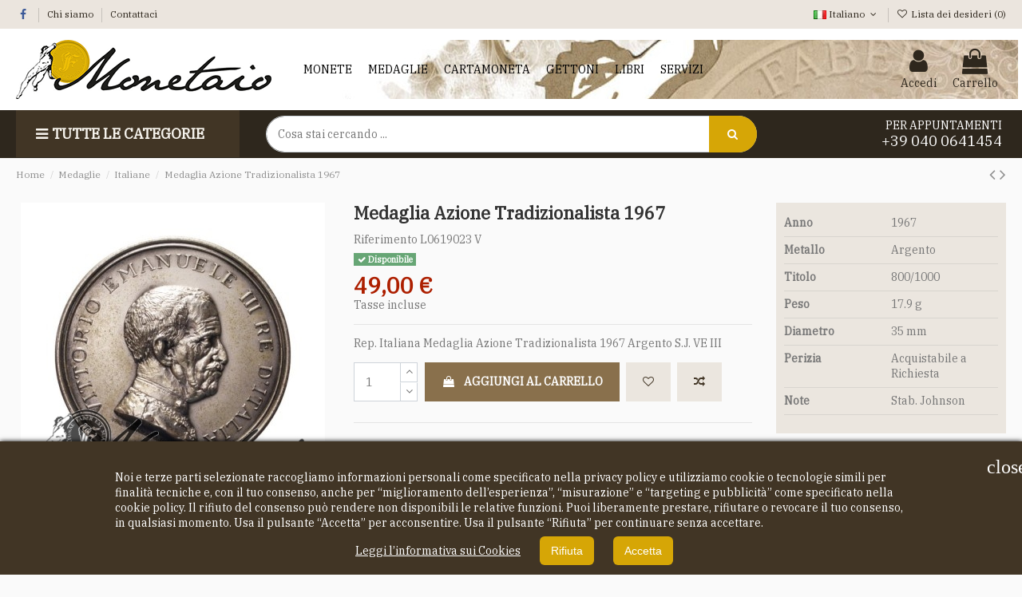

--- FILE ---
content_type: text/html; charset=utf-8
request_url: https://www.monetaio.it/it/medaglie-italiane/3103-medaglia-azione-tradizionalista-1967.html
body_size: 26450
content:
<!doctype html>
<html lang="it">

<head>
    
        
  <meta charset="utf-8">


  <meta http-equiv="x-ua-compatible" content="ie=edge">



  


  
  



  <title>Medaglia Azione Tradizionalista 1967</title>
  
    
  
  
        <!-- Reduce the impact of third-party code Module by Tecnoacquisti.com -->
    <link rel="dns-prefetch" href="https://fonts.googleapis.com" />
    <link rel="preconnect" href="https://fonts.googleapis.com" />
    <link rel="preconnect" href="https://fonts.gstatic.com" crossorigin />
    <script src="https://www.monetaio.it/modules/rucingedimpactcode/views/js/jquery.min.js" type="text/javascript"></script>
    <!-- End Reduce the impact of third-party code -->

  
  <meta name="description" content="Rep. Italiana Medaglia Azione Tradizionalista 1967 Argento S.J. VE III">
  <meta name="keywords" content="">
    
      <link rel="canonical" href="https://www.monetaio.it/it/medaglie-italiane/3103-medaglia-azione-tradizionalista-1967.html">
    

  
          <link rel="alternate" href="https://www.monetaio.it/it/medaglie-italiane/3103-medaglia-azione-tradizionalista-1967.html" hreflang="it-it">
            <link rel="alternate" href="https://www.monetaio.it/it/medaglie-italiane/3103-medaglia-azione-tradizionalista-1967.html" hreflang="x-default">
                <link rel="alternate" href="https://www.monetaio.it/en/italian-medals/3103-medaglia-azione-tradizionalista-1967.html" hreflang="en-us">
                <link rel="alternate" href="https://www.monetaio.it/de/italien-medaillen/3103-medaglia-azione-tradizionalista-1967.html" hreflang="de-de">
            

  
    <script type="application/ld+json">
  {
    "@context": "https://schema.org",
    "@id": "#store-organization",
    "@type": "Organization",
    "name" : "Monetaio Numismatica",
    "url" : "https://www.monetaio.it/it/",
  
      "logo": {
        "@type": "ImageObject",
        "url":"https://www.monetaio.it/img/logo-1673946149.jpg"
      }
      }
</script>

<script type="application/ld+json">
  {
    "@context": "https://schema.org",
    "@type": "WebPage",
    "isPartOf": {
      "@type": "WebSite",
      "url":  "https://www.monetaio.it/it/",
      "name": "Monetaio Numismatica"
    },
    "name": "Medaglia Azione Tradizionalista 1967",
    "url":  "https://www.monetaio.it/it/medaglie-italiane/3103-medaglia-azione-tradizionalista-1967.html"
  }
</script>


  <script type="application/ld+json">
    {
      "@context": "https://schema.org",
      "@type": "BreadcrumbList",
      "itemListElement": [
                  {
            "@type": "ListItem",
            "position": 1,
            "name": "Home",
            "item": "https://www.monetaio.it/it/"
          },              {
            "@type": "ListItem",
            "position": 2,
            "name": "Medaglie",
            "item": "https://www.monetaio.it/it/13-medaglie"
          },              {
            "@type": "ListItem",
            "position": 3,
            "name": "Italiane",
            "item": "https://www.monetaio.it/it/30-medaglie-italiane"
          },              {
            "@type": "ListItem",
            "position": 4,
            "name": "Medaglia Azione Tradizionalista 1967",
            "item": "https://www.monetaio.it/it/medaglie-italiane/3103-medaglia-azione-tradizionalista-1967.html"
          }          ]
    }
  </script>


  

  
    <script type="application/ld+json">
  {
    "@context": "https://schema.org/",
    "@type": "Product",
    "@id": "#product-snippet-id",
    "name": "Medaglia Azione Tradizionalista 1967",
    "description": "Rep. Italiana Medaglia Azione Tradizionalista 1967 Argento S.J. VE III",
    "category": "Italiane",
    "image" :"https://www.monetaio.it/9579-home_default/medaglia-azione-tradizionalista-1967.jpg",    "sku": "L0619023 V",
    "mpn": "L0619023 V"
        ,
    "brand": {
      "@type": "Brand",
      "name": "Monetaio Numismatica"
    }
                ,
    "offers": {
      "@type": "Offer",
      "priceCurrency": "E",
      "name": "Medaglia Azione Tradizionalista 1967",
      "price": "49",
      "url": "https://www.monetaio.it/it/medaglie-italiane/3103-medaglia-azione-tradizionalista-1967.html",
      "priceValidUntil": "2026-02-06",
              "image": ["https://www.monetaio.it/9579-thickbox_default/medaglia-azione-tradizionalista-1967.jpg","https://www.monetaio.it/9580-thickbox_default/medaglia-azione-tradizionalista-1967.jpg"],
            "sku": "L0619023 V",
      "mpn": "L0619023 V",
                    "availability": "https://schema.org/InStock",
      "seller": {
        "@type": "Organization",
        "name": "Monetaio Numismatica"
      }
    }
      }
</script>


  
    
  



    <meta property="og:type" content="product">
    <meta property="og:url" content="https://www.monetaio.it/it/medaglie-italiane/3103-medaglia-azione-tradizionalista-1967.html">
    <meta property="og:title" content="Medaglia Azione Tradizionalista 1967">
    <meta property="og:site_name" content="Monetaio Numismatica">
    <meta property="og:description" content="Rep. Italiana Medaglia Azione Tradizionalista 1967 Argento S.J. VE III">
            <meta property="og:image" content="https://www.monetaio.it/9579-thickbox_default/medaglia-azione-tradizionalista-1967.jpg">
        <meta property="og:image:width" content="630">
        <meta property="og:image:height" content="630">
    




      <meta name="viewport" content="initial-scale=1,user-scalable=no,maximum-scale=1,width=device-width">
  




  <link rel="icon" type="image/vnd.microsoft.icon" href="https://www.monetaio.it/img/favicon.ico?1678195942">
  <link rel="shortcut icon" type="image/x-icon" href="https://www.monetaio.it/img/favicon.ico?1678195942">
    




    <link rel="stylesheet" href="https://www.monetaio.it/themes/shopwarehouse/assets/cache/theme-32814f539.css" type="text/css" media="all">




<link rel="preload" as="font"
      href="/themes/shopwarehouse/assets/css/font-awesome/fonts/fontawesome-webfont.woff?v=4.7.0"
      type="font/woff" crossorigin="anonymous">
<link rel="preload" as="font"
      href="/themes/shopwarehouse/assets/css/font-awesome/fonts/fontawesome-webfont.woff2?v=4.7.0"
      type="font/woff2" crossorigin="anonymous">


<link  rel="preload stylesheet"  as="style" href="/themes/shopwarehouse/assets/css/font-awesome/css/font-awesome-preload.css"
       type="text/css" crossorigin="anonymous">





  

  <script>
        var AdvancedEmailGuardData = {"meta":{"isGDPREnabled":true,"isLegacyOPCEnabled":false,"isLegacyMAModuleEnabled":false,"validationError":null},"settings":{"recaptcha":{"type":"v2_cbx","key":"6Lc9gmEUAAAAADtxEvFWXVt7kMvhebAm-pMBgtVh","forms":{"contact_us":{"size":"normal","align":"offset","offset":3},"register":{"size":"normal","align":"center","offset":1},"reset_password":{"size":"normal","align":"center","offset":1},"quick_order":{"size":"normal","align":"center","offset":1},"newsletter":{"size":"normal","align":"left","offset":1},"write_review":{"size":"normal","align":"left","offset":1},"send_to_friend":{"size":"normal","align":"left","offset":1}},"language":"shop","theme":"light","position":"inline","hidden":false,"deferred":false}},"context":{"ps":{"v17":true,"v17pc":true,"v17ch":true,"v16":false,"v161":false,"v15":false},"languageCode":"it","pageName":"product"},"trans":{"genericError":"Si \u00e8 verificato un errore, riprovare."}};
        var elementorFrontendConfig = {"isEditMode":"","stretchedSectionContainer":"","instagramToken":false,"is_rtl":false,"ajax_csfr_token_url":"https:\/\/www.monetaio.it\/it\/module\/iqitelementor\/Actions?process=handleCsfrToken&ajax=1"};
        var iqitTheme = {"rm_sticky":"down","rm_breakpoint":0,"op_preloader":"0","cart_style":"side","cart_confirmation":"open","h_layout":"4","f_fixed":"","f_layout":"1","h_absolute":"0","h_sticky":"header","hw_width":"inherit","mm_content":"desktop","hm_submenu_width":"fullwidth-background","h_search_type":"full","pl_lazyload":true,"pl_infinity":false,"pl_rollover":true,"pl_crsl_autoplay":false,"pl_slider_ld":5,"pl_slider_d":4,"pl_slider_t":3,"pl_slider_p":2,"pp_thumbs":"bottom","pp_zoom":"modal","pp_image_layout":"carousel","pp_tabs":"section","pl_grid_qty":false};
        var iqitcompare = {"nbProducts":0};
        var iqitextendedproduct = {"speed":"70","hook":"modal"};
        var iqitmegamenu = {"sticky":"false","containerSelector":"#wrapper > .container"};
        var iqitwishlist = {"nbProducts":0};
        var prestashop = {"cart":{"products":[],"totals":{"total":{"type":"total","label":"Totale","amount":0,"value":"0,00\u00a0\u20ac"},"total_including_tax":{"type":"total","label":"Totale (tasse incl.)","amount":0,"value":"0,00\u00a0\u20ac"},"total_excluding_tax":{"type":"total","label":"Totale (tasse escl.)","amount":0,"value":"0,00\u00a0\u20ac"}},"subtotals":{"products":{"type":"products","label":"Totale parziale","amount":0,"value":"0,00\u00a0\u20ac"},"discounts":null,"shipping":{"type":"shipping","label":"Spedizione","amount":0,"value":""},"tax":null},"products_count":0,"summary_string":"0 articoli","vouchers":{"allowed":1,"added":[]},"discounts":[],"minimalPurchase":0,"minimalPurchaseRequired":""},"currency":{"id":1,"name":"Euro","iso_code":"EUR","iso_code_num":"978","sign":"\u20ac"},"customer":{"lastname":null,"firstname":null,"email":null,"birthday":null,"newsletter":null,"newsletter_date_add":null,"optin":null,"website":null,"company":null,"siret":null,"ape":null,"is_logged":false,"gender":{"type":null,"name":null},"addresses":[]},"language":{"name":"Italiano","iso_code":"it","locale":"it-IT","language_code":"it-it","is_rtl":"0","date_format_lite":"d-m-Y","date_format_full":"d-m-Y H:i:s","id":1},"page":{"title":"","canonical":"https:\/\/www.monetaio.it\/it\/medaglie-italiane\/3103-medaglia-azione-tradizionalista-1967.html","meta":{"title":"Medaglia Azione Tradizionalista 1967","description":"Rep. Italiana Medaglia Azione Tradizionalista 1967 Argento S.J. VE III","keywords":"","robots":"index"},"page_name":"product","body_classes":{"lang-it":true,"lang-rtl":false,"country-IT":true,"currency-EUR":true,"layout-full-width":true,"page-product":true,"tax-display-enabled":true,"product-id-3103":true,"product-Medaglia Azione Tradizionalista 1967":true,"product-id-category-30":true,"product-id-manufacturer-0":true,"product-id-supplier-0":true,"product-available-for-order":true},"admin_notifications":[]},"shop":{"name":"Monetaio Numismatica","logo":"https:\/\/www.monetaio.it\/img\/logo-1673946149.jpg","stores_icon":"https:\/\/www.monetaio.it\/img\/monetaio-logo_stores-1445177135.gif","favicon":"https:\/\/www.monetaio.it\/img\/favicon.ico"},"urls":{"base_url":"https:\/\/www.monetaio.it\/","current_url":"https:\/\/www.monetaio.it\/it\/medaglie-italiane\/3103-medaglia-azione-tradizionalista-1967.html","shop_domain_url":"https:\/\/www.monetaio.it","img_ps_url":"https:\/\/www.monetaio.it\/img\/","img_cat_url":"https:\/\/www.monetaio.it\/img\/c\/","img_lang_url":"https:\/\/www.monetaio.it\/img\/l\/","img_prod_url":"https:\/\/www.monetaio.it\/img\/p\/","img_manu_url":"https:\/\/www.monetaio.it\/img\/m\/","img_sup_url":"https:\/\/www.monetaio.it\/img\/su\/","img_ship_url":"https:\/\/www.monetaio.it\/img\/s\/","img_store_url":"https:\/\/www.monetaio.it\/img\/st\/","img_col_url":"https:\/\/www.monetaio.it\/img\/co\/","img_url":"https:\/\/www.monetaio.it\/themes\/shopwarehouse\/assets\/img\/","css_url":"https:\/\/www.monetaio.it\/themes\/shopwarehouse\/assets\/css\/","js_url":"https:\/\/www.monetaio.it\/themes\/shopwarehouse\/assets\/js\/","pic_url":"https:\/\/www.monetaio.it\/upload\/","pages":{"address":"https:\/\/www.monetaio.it\/it\/indirizzo","addresses":"https:\/\/www.monetaio.it\/it\/indirizzi","authentication":"https:\/\/www.monetaio.it\/it\/login","cart":"https:\/\/www.monetaio.it\/it\/carrello","category":"https:\/\/www.monetaio.it\/it\/index.php?controller=category","cms":"https:\/\/www.monetaio.it\/it\/index.php?controller=cms","contact":"https:\/\/www.monetaio.it\/it\/contattaci","discount":"https:\/\/www.monetaio.it\/it\/sconto","guest_tracking":"https:\/\/www.monetaio.it\/it\/tracciatura-ospite","history":"https:\/\/www.monetaio.it\/it\/cronologia-ordini","identity":"https:\/\/www.monetaio.it\/it\/identita","index":"https:\/\/www.monetaio.it\/it\/","my_account":"https:\/\/www.monetaio.it\/it\/il-mio-account","order_confirmation":"https:\/\/www.monetaio.it\/it\/conferma-ordine","order_detail":"https:\/\/www.monetaio.it\/it\/index.php?controller=order-detail","order_follow":"https:\/\/www.monetaio.it\/it\/segui-ordine","order":"https:\/\/www.monetaio.it\/it\/ordine","order_return":"https:\/\/www.monetaio.it\/it\/index.php?controller=order-return","order_slip":"https:\/\/www.monetaio.it\/it\/buono-ordine","pagenotfound":"https:\/\/www.monetaio.it\/it\/pagina-non-trovata","password":"https:\/\/www.monetaio.it\/it\/recupero-password","pdf_invoice":"https:\/\/www.monetaio.it\/it\/index.php?controller=pdf-invoice","pdf_order_return":"https:\/\/www.monetaio.it\/it\/index.php?controller=pdf-order-return","pdf_order_slip":"https:\/\/www.monetaio.it\/it\/index.php?controller=pdf-order-slip","prices_drop":"https:\/\/www.monetaio.it\/it\/offerte","product":"https:\/\/www.monetaio.it\/it\/index.php?controller=product","search":"https:\/\/www.monetaio.it\/it\/ricerca","sitemap":"https:\/\/www.monetaio.it\/it\/mappa-del-sito","stores":"https:\/\/www.monetaio.it\/it\/negozi","supplier":"https:\/\/www.monetaio.it\/it\/fornitore","register":"https:\/\/www.monetaio.it\/it\/login?create_account=1","order_login":"https:\/\/www.monetaio.it\/it\/ordine?login=1"},"alternative_langs":{"it-it":"https:\/\/www.monetaio.it\/it\/medaglie-italiane\/3103-medaglia-azione-tradizionalista-1967.html","en-us":"https:\/\/www.monetaio.it\/en\/italian-medals\/3103-medaglia-azione-tradizionalista-1967.html","de-de":"https:\/\/www.monetaio.it\/de\/italien-medaillen\/3103-medaglia-azione-tradizionalista-1967.html"},"theme_assets":"\/themes\/shopwarehouse\/assets\/","actions":{"logout":"https:\/\/www.monetaio.it\/it\/?mylogout="},"no_picture_image":{"bySize":{"cart_default":{"url":"https:\/\/www.monetaio.it\/img\/p\/it-default-cart_default.jpg","width":90,"height":90},"medium_default":{"url":"https:\/\/www.monetaio.it\/img\/p\/it-default-medium_default.jpg","width":90,"height":90},"small_default":{"url":"https:\/\/www.monetaio.it\/img\/p\/it-default-small_default.jpg","width":90,"height":90},"home_default":{"url":"https:\/\/www.monetaio.it\/img\/p\/it-default-home_default.jpg","width":290,"height":290},"large_default":{"url":"https:\/\/www.monetaio.it\/img\/p\/it-default-large_default.jpg","width":381,"height":381},"thickbox_default":{"url":"https:\/\/www.monetaio.it\/img\/p\/it-default-thickbox_default.jpg","width":630,"height":630}},"small":{"url":"https:\/\/www.monetaio.it\/img\/p\/it-default-cart_default.jpg","width":90,"height":90},"medium":{"url":"https:\/\/www.monetaio.it\/img\/p\/it-default-home_default.jpg","width":290,"height":290},"large":{"url":"https:\/\/www.monetaio.it\/img\/p\/it-default-thickbox_default.jpg","width":630,"height":630},"legend":""}},"configuration":{"display_taxes_label":true,"display_prices_tax_incl":true,"is_catalog":false,"show_prices":true,"opt_in":{"partner":false},"quantity_discount":{"type":"discount","label":"Sconto unit\u00e0"},"voucher_enabled":1,"return_enabled":0},"field_required":[],"breadcrumb":{"links":[{"title":"Home","url":"https:\/\/www.monetaio.it\/it\/"},{"title":"Medaglie","url":"https:\/\/www.monetaio.it\/it\/13-medaglie"},{"title":"Italiane","url":"https:\/\/www.monetaio.it\/it\/30-medaglie-italiane"},{"title":"Medaglia Azione Tradizionalista 1967","url":"https:\/\/www.monetaio.it\/it\/medaglie-italiane\/3103-medaglia-azione-tradizionalista-1967.html"}],"count":4},"link":{"protocol_link":"https:\/\/","protocol_content":"https:\/\/"},"time":1769051697,"static_token":"41c5c201167c68045a70f3f045721a7d","token":"243011773f43390bd1b4bd5e51563d2d","debug":false};
        var psemailsubscription_subscription = "https:\/\/www.monetaio.it\/it\/module\/ps_emailsubscription\/subscription";
      </script>



  
<link rel="stylesheet" href="https://www.monetaio.it/modules/presmobiccategoriesmenu/views/css/presmobicategorymenu-left-transition.css" type="text/css" media="all" />
<link rel="stylesheet" href="https://www.monetaio.it/themes/shopwarehouse/modules/presmobiccategoriesmenu/views/css/stylepresmobiccategoriesmenu.css" type="text/css" media="all" />
<link rel="stylesheet" href="https://www.monetaio.it/modules/presmobiccategoriesmenu/views/css/animation.css">
<link rel="stylesheet" href="https://www.monetaio.it/modules/presmobiccategoriesmenu/views/css/fontello-codes.css">
<link rel="stylesheet" href="https://www.monetaio.it/modules/presmobiccategoriesmenu/views/css/fontello.css">
<link rel="stylesheet" href="https://www.monetaio.it/modules/presmobiccategoriesmenu/views/css/fontello-embedded.css">
<link rel="stylesheet" href="https://www.monetaio.it/modules/presmobiccategoriesmenu/views/css/fontello-ie7.css">
<link rel="stylesheet" href="https://www.monetaio.it/modules/presmobiccategoriesmenu/views/css/fontello-ie7-codes.css">
    <script type="text/javascript" src="https://www.monetaio.it/js/jquery/ui/jquery-ui.min.js" ></script>
    <script type="text/javascript" src="https://www.monetaio.it/js/jquery/ui/jquery.ui.draggable.min.js" ></script>
<script type="text/javascript" src="https://www.monetaio.it/modules/presmobiccategoriesmenu/views/js/jspresmobiccategoriesmenu.js"></script>
<script type="text/javascript">
        var check_swipe = 1; 
    </script> 
      
<div class="PresMobicCategoriesMenu">
    <div id="icon_catemenu" class="PresMobicCategoriesMenu-icon" style=" top: 100px;left: 0;" onclick="PresMobicCategoriesMenu_Click(),brechangeeditproduct1() ">
        <i class="menuicon-td-menu"></i>
    </div>
    <div class="PresMobicCategoriesMenu-menu-container">
        <div class="main-menu">
            <div class="PresMobicCategoriesMenu-menu-title">
                                    Tutte le categorie
                                <span class="menuicon-td-close" onclick="PresMobicCategoriesMenu_Body_Click()"></span>
            </div>
            <div class="PresMobicCategoriesMenu-menu-ul">
                
            <ul class=" sub-menu-2 ">
                            <li class="PresMobicCategoriesMenu-menu-item menu-item-parent menu-level-2 clearfix">
                    <a  href="https://www.monetaio.it/it/12-monete-numismatiche" onclick="PresMobicCategoriesMenu_Body_Click()"  class="PresMobicCategoriesMenu-image-and-name category_link_has_submenu" >
                                                <span class="category_link">Monete Numismatiche</span>
                                            </a>
                                        <div class="PresMobicCategoriesMenu-show-submenu iconic">
                        <i class="menuicon-td-plus  PresMobicCategoriesMenu_icon_active" onclick="PresMobicCategoriesMenu_Show_submenu(this)"></i>
                      
                      
                        <i class="menuicon-td-minus " onclick="PresMobicCategoriesMenu_Hide_submenu(this)"></i>
                                                        <img src="https://www.monetaio.it/themes/shopwarehouse/modules/presmobiccategoriesmenu/views/img/arrows.png" >
                            </div>
                     
            <ul class="PresMobicCategoriesMenu-submenu sub-menu-12 ">
                            <li class="PresMobicCategoriesMenu-menu-item menu-level-3 clearfix">
                    <a  href="https://www.monetaio.it/it/79-in-vetrina" onclick="PresMobicCategoriesMenu_Body_Click()"  class="PresMobicCategoriesMenu-image-and-name " >
                                                <span class="category_link">In Vetrina</span>
                                            </a>
                                    </li>
                    </ul>
        
            <ul class="PresMobicCategoriesMenu-submenu sub-menu-12 ">
                            <li class="PresMobicCategoriesMenu-menu-item menu-level-3 clearfix">
                    <a  href="https://www.monetaio.it/it/74-asia" onclick="PresMobicCategoriesMenu_Body_Click()"  class="PresMobicCategoriesMenu-image-and-name category_link_has_submenu" >
                                                <span class="category_link">Asia</span>
                                            </a>
                                        <div class="PresMobicCategoriesMenu-show-submenu iconic">
                        <i class=" menuicon-td-plus PresMobicCategoriesMenu_icon_active" onclick="PresMobicCategoriesMenu_Show_submenu(this)"></i>
                      
                      
                        <i class=" menuicon-td-minus " onclick="PresMobicCategoriesMenu_Hide_submenu(this)"></i>
                                                        <img src="https://www.monetaio.it/themes/shopwarehouse/modules/presmobiccategoriesmenu/views/img/arrows.png" >
                            </div>
                     
            <ul class="PresMobicCategoriesMenu-submenu sub-menu-74  ul-submenu">
                            <li class="PresMobicCategoriesMenu-menu-item menu-level-4 clearfix">
                    <a  href="https://www.monetaio.it/it/238-arabia-saudita" onclick="PresMobicCategoriesMenu_Body_Click()"  class="PresMobicCategoriesMenu-image-and-name " >
                                                <span class="category_link">Arabia Saudita</span>
                                            </a>
                                    </li>
                    </ul>
        
            <ul class="PresMobicCategoriesMenu-submenu sub-menu-74  ul-submenu">
                            <li class="PresMobicCategoriesMenu-menu-item menu-level-4 clearfix">
                    <a  href="https://www.monetaio.it/it/201-cambogia" onclick="PresMobicCategoriesMenu_Body_Click()"  class="PresMobicCategoriesMenu-image-and-name " >
                                                <span class="category_link">Cambogia</span>
                                            </a>
                                    </li>
                    </ul>
        
            <ul class="PresMobicCategoriesMenu-submenu sub-menu-74  ul-submenu">
                            <li class="PresMobicCategoriesMenu-menu-item menu-level-4 clearfix">
                    <a  href="https://www.monetaio.it/it/168-cina" onclick="PresMobicCategoriesMenu_Body_Click()"  class="PresMobicCategoriesMenu-image-and-name " >
                                                <span class="category_link">Cina</span>
                                            </a>
                                    </li>
                    </ul>
        
            <ul class="PresMobicCategoriesMenu-submenu sub-menu-74  ul-submenu">
                            <li class="PresMobicCategoriesMenu-menu-item menu-level-4 clearfix">
                    <a  href="https://www.monetaio.it/it/223-cipro" onclick="PresMobicCategoriesMenu_Body_Click()"  class="PresMobicCategoriesMenu-image-and-name " >
                                                <span class="category_link">Cipro</span>
                                            </a>
                                    </li>
                    </ul>
        
            <ul class="PresMobicCategoriesMenu-submenu sub-menu-74  ul-submenu">
                            <li class="PresMobicCategoriesMenu-menu-item menu-level-4 clearfix">
                    <a  href="https://www.monetaio.it/it/35-india" onclick="PresMobicCategoriesMenu_Body_Click()"  class="PresMobicCategoriesMenu-image-and-name " >
                                                <span class="category_link">India</span>
                                            </a>
                                    </li>
                    </ul>
        
            <ul class="PresMobicCategoriesMenu-submenu sub-menu-74  ul-submenu">
                            <li class="PresMobicCategoriesMenu-menu-item menu-level-4 clearfix">
                    <a  href="https://www.monetaio.it/it/80-indocina" onclick="PresMobicCategoriesMenu_Body_Click()"  class="PresMobicCategoriesMenu-image-and-name " >
                                                <span class="category_link">Indocina</span>
                                            </a>
                                    </li>
                    </ul>
        
            <ul class="PresMobicCategoriesMenu-submenu sub-menu-74  ul-submenu">
                            <li class="PresMobicCategoriesMenu-menu-item menu-level-4 clearfix">
                    <a  href="https://www.monetaio.it/it/146-iran" onclick="PresMobicCategoriesMenu_Body_Click()"  class="PresMobicCategoriesMenu-image-and-name " >
                                                <span class="category_link">Iran</span>
                                            </a>
                                    </li>
                    </ul>
        
            <ul class="PresMobicCategoriesMenu-submenu sub-menu-74  ul-submenu">
                            <li class="PresMobicCategoriesMenu-menu-item menu-level-4 clearfix">
                    <a  href="https://www.monetaio.it/it/70-israele" onclick="PresMobicCategoriesMenu_Body_Click()"  class="PresMobicCategoriesMenu-image-and-name category_link_has_submenu" >
                                                <span class="category_link">Israele</span>
                                            </a>
                                        <div class="PresMobicCategoriesMenu-show-submenu iconic">
                        <i class=" menuicon-td-plus PresMobicCategoriesMenu_icon_active" onclick="PresMobicCategoriesMenu_Show_submenu(this)"></i>
                      
                      
                        <i class=" menuicon-td-minus " onclick="PresMobicCategoriesMenu_Hide_submenu(this)"></i>
                                                        <img src="https://www.monetaio.it/themes/shopwarehouse/modules/presmobiccategoriesmenu/views/img/arrows.png" >
                            </div>
                     
            <ul class="PresMobicCategoriesMenu-submenu sub-menu-70  ul-submenu">
                            <li class="PresMobicCategoriesMenu-menu-item menu-level-5 clearfix">
                    <a  href="https://www.monetaio.it/it/241-divisionali-israele" onclick="PresMobicCategoriesMenu_Body_Click()"  class="PresMobicCategoriesMenu-image-and-name " >
                                                <span class="category_link">Divisionali Israele</span>
                                            </a>
                                    </li>
                    </ul>
        
    
                                    </li>
                    </ul>
        
            <ul class="PresMobicCategoriesMenu-submenu sub-menu-74  ul-submenu">
                            <li class="PresMobicCategoriesMenu-menu-item menu-level-4 clearfix">
                    <a  href="https://www.monetaio.it/it/205-laos" onclick="PresMobicCategoriesMenu_Body_Click()"  class="PresMobicCategoriesMenu-image-and-name " >
                                                <span class="category_link">Laos</span>
                                            </a>
                                    </li>
                    </ul>
        
            <ul class="PresMobicCategoriesMenu-submenu sub-menu-74  ul-submenu">
                            <li class="PresMobicCategoriesMenu-menu-item menu-level-4 clearfix">
                    <a  href="https://www.monetaio.it/it/185-singapore" onclick="PresMobicCategoriesMenu_Body_Click()"  class="PresMobicCategoriesMenu-image-and-name category_link_has_submenu" >
                                                <span class="category_link">Singapore</span>
                                            </a>
                                        <div class="PresMobicCategoriesMenu-show-submenu iconic">
                        <i class=" menuicon-td-plus PresMobicCategoriesMenu_icon_active" onclick="PresMobicCategoriesMenu_Show_submenu(this)"></i>
                      
                      
                        <i class=" menuicon-td-minus " onclick="PresMobicCategoriesMenu_Hide_submenu(this)"></i>
                                                        <img src="https://www.monetaio.it/themes/shopwarehouse/modules/presmobiccategoriesmenu/views/img/arrows.png" >
                            </div>
                     
            <ul class="PresMobicCategoriesMenu-submenu sub-menu-185  ul-submenu">
                            <li class="PresMobicCategoriesMenu-menu-item menu-level-5 clearfix">
                    <a  href="https://www.monetaio.it/it/198-divisionali-singapore" onclick="PresMobicCategoriesMenu_Body_Click()"  class="PresMobicCategoriesMenu-image-and-name " >
                                                <span class="category_link">Divisionali Singapore</span>
                                            </a>
                                    </li>
                    </ul>
        
    
                                    </li>
                    </ul>
        
            <ul class="PresMobicCategoriesMenu-submenu sub-menu-74  ul-submenu">
                            <li class="PresMobicCategoriesMenu-menu-item menu-level-4 clearfix">
                    <a  href="https://www.monetaio.it/it/161-thailandia" onclick="PresMobicCategoriesMenu_Body_Click()"  class="PresMobicCategoriesMenu-image-and-name " >
                                                <span class="category_link">Thailandia</span>
                                            </a>
                                    </li>
                    </ul>
        
            <ul class="PresMobicCategoriesMenu-submenu sub-menu-74  ul-submenu">
                            <li class="PresMobicCategoriesMenu-menu-item menu-level-4 clearfix">
                    <a  href="https://www.monetaio.it/it/234-filippine" onclick="PresMobicCategoriesMenu_Body_Click()"  class="PresMobicCategoriesMenu-image-and-name " >
                                                <span class="category_link">Filippine</span>
                                            </a>
                                    </li>
                    </ul>
        
            <ul class="PresMobicCategoriesMenu-submenu sub-menu-74  ul-submenu">
                            <li class="PresMobicCategoriesMenu-menu-item menu-level-4 clearfix">
                    <a  href="https://www.monetaio.it/it/247-corea-del-sud" onclick="PresMobicCategoriesMenu_Body_Click()"  class="PresMobicCategoriesMenu-image-and-name " >
                                                <span class="category_link">Corea del sud</span>
                                            </a>
                                    </li>
                    </ul>
        
            <ul class="PresMobicCategoriesMenu-submenu sub-menu-74  ul-submenu">
                            <li class="PresMobicCategoriesMenu-menu-item menu-level-4 clearfix">
                    <a  href="https://www.monetaio.it/it/251-malesia" onclick="PresMobicCategoriesMenu_Body_Click()"  class="PresMobicCategoriesMenu-image-and-name " >
                                                <span class="category_link">Malesia</span>
                                            </a>
                                    </li>
                    </ul>
        
            <ul class="PresMobicCategoriesMenu-submenu sub-menu-74  ul-submenu">
                            <li class="PresMobicCategoriesMenu-menu-item menu-level-4 clearfix">
                    <a  href="https://www.monetaio.it/it/258-afghanistan" onclick="PresMobicCategoriesMenu_Body_Click()"  class="PresMobicCategoriesMenu-image-and-name " >
                                                <span class="category_link">Afghanistan</span>
                                            </a>
                                    </li>
                    </ul>
        
            <ul class="PresMobicCategoriesMenu-submenu sub-menu-74  ul-submenu">
                            <li class="PresMobicCategoriesMenu-menu-item menu-level-4 clearfix">
                    <a  href="https://www.monetaio.it/it/260-yemen" onclick="PresMobicCategoriesMenu_Body_Click()"  class="PresMobicCategoriesMenu-image-and-name " >
                                                <span class="category_link">Yemen</span>
                                            </a>
                                    </li>
                    </ul>
        
            <ul class="PresMobicCategoriesMenu-submenu sub-menu-74  ul-submenu">
                            <li class="PresMobicCategoriesMenu-menu-item menu-level-4 clearfix">
                    <a  href="https://www.monetaio.it/it/289-giappone" onclick="PresMobicCategoriesMenu_Body_Click()"  class="PresMobicCategoriesMenu-image-and-name " >
                                                <span class="category_link">Giappone</span>
                                            </a>
                                    </li>
                    </ul>
        
            <ul class="PresMobicCategoriesMenu-submenu sub-menu-74  ul-submenu">
                            <li class="PresMobicCategoriesMenu-menu-item menu-level-4 clearfix">
                    <a  href="https://www.monetaio.it/it/298-sri-lanka" onclick="PresMobicCategoriesMenu_Body_Click()"  class="PresMobicCategoriesMenu-image-and-name " >
                                                <span class="category_link">Sri Lanka</span>
                                            </a>
                                    </li>
                    </ul>
        
            <ul class="PresMobicCategoriesMenu-submenu sub-menu-74  ul-submenu">
                            <li class="PresMobicCategoriesMenu-menu-item menu-level-4 clearfix">
                    <a  href="https://www.monetaio.it/it/299-iraq" onclick="PresMobicCategoriesMenu_Body_Click()"  class="PresMobicCategoriesMenu-image-and-name " >
                                                <span class="category_link">Iraq</span>
                                            </a>
                                    </li>
                    </ul>
        
    
                                    </li>
                    </ul>
        
            <ul class="PresMobicCategoriesMenu-submenu sub-menu-12 ">
                            <li class="PresMobicCategoriesMenu-menu-item menu-level-3 clearfix">
                    <a  href="https://www.monetaio.it/it/75-africa" onclick="PresMobicCategoriesMenu_Body_Click()"  class="PresMobicCategoriesMenu-image-and-name category_link_has_submenu" >
                                                <span class="category_link">Africa</span>
                                            </a>
                                        <div class="PresMobicCategoriesMenu-show-submenu iconic">
                        <i class=" menuicon-td-plus PresMobicCategoriesMenu_icon_active" onclick="PresMobicCategoriesMenu_Show_submenu(this)"></i>
                      
                      
                        <i class=" menuicon-td-minus " onclick="PresMobicCategoriesMenu_Hide_submenu(this)"></i>
                                                        <img src="https://www.monetaio.it/themes/shopwarehouse/modules/presmobiccategoriesmenu/views/img/arrows.png" >
                            </div>
                     
            <ul class="PresMobicCategoriesMenu-submenu sub-menu-75  ul-submenu">
                            <li class="PresMobicCategoriesMenu-menu-item menu-level-4 clearfix">
                    <a  href="https://www.monetaio.it/it/208-benin" onclick="PresMobicCategoriesMenu_Body_Click()"  class="PresMobicCategoriesMenu-image-and-name " >
                                                <span class="category_link">Benin</span>
                                            </a>
                                    </li>
                    </ul>
        
            <ul class="PresMobicCategoriesMenu-submenu sub-menu-75  ul-submenu">
                            <li class="PresMobicCategoriesMenu-menu-item menu-level-4 clearfix">
                    <a  href="https://www.monetaio.it/it/68-egitto" onclick="PresMobicCategoriesMenu_Body_Click()"  class="PresMobicCategoriesMenu-image-and-name " >
                                                <span class="category_link">Egitto</span>
                                            </a>
                                    </li>
                    </ul>
        
            <ul class="PresMobicCategoriesMenu-submenu sub-menu-75  ul-submenu">
                            <li class="PresMobicCategoriesMenu-menu-item menu-level-4 clearfix">
                    <a  href="https://www.monetaio.it/it/45-eritrea" onclick="PresMobicCategoriesMenu_Body_Click()"  class="PresMobicCategoriesMenu-image-and-name " >
                                                <span class="category_link">Eritrea</span>
                                            </a>
                                    </li>
                    </ul>
        
            <ul class="PresMobicCategoriesMenu-submenu sub-menu-75  ul-submenu">
                            <li class="PresMobicCategoriesMenu-menu-item menu-level-4 clearfix">
                    <a  href="https://www.monetaio.it/it/98-etiopia" onclick="PresMobicCategoriesMenu_Body_Click()"  class="PresMobicCategoriesMenu-image-and-name " >
                                                <span class="category_link">Etiopia</span>
                                            </a>
                                    </li>
                    </ul>
        
            <ul class="PresMobicCategoriesMenu-submenu sub-menu-75  ul-submenu">
                            <li class="PresMobicCategoriesMenu-menu-item menu-level-4 clearfix">
                    <a  href="https://www.monetaio.it/it/215-emirati-arabi-uniti" onclick="PresMobicCategoriesMenu_Body_Click()"  class="PresMobicCategoriesMenu-image-and-name category_link_has_submenu" >
                                                <span class="category_link">Emirati Arabi Uniti</span>
                                            </a>
                                        <div class="PresMobicCategoriesMenu-show-submenu iconic">
                        <i class=" menuicon-td-plus PresMobicCategoriesMenu_icon_active" onclick="PresMobicCategoriesMenu_Show_submenu(this)"></i>
                      
                      
                        <i class=" menuicon-td-minus " onclick="PresMobicCategoriesMenu_Hide_submenu(this)"></i>
                                                        <img src="https://www.monetaio.it/themes/shopwarehouse/modules/presmobiccategoriesmenu/views/img/arrows.png" >
                            </div>
                     
            <ul class="PresMobicCategoriesMenu-submenu sub-menu-215  ul-submenu">
                            <li class="PresMobicCategoriesMenu-menu-item menu-level-5 clearfix">
                    <a  href="https://www.monetaio.it/it/216-abu-dhabi" onclick="PresMobicCategoriesMenu_Body_Click()"  class="PresMobicCategoriesMenu-image-and-name " >
                                                <span class="category_link">Abu Dhabi</span>
                                            </a>
                                    </li>
                    </ul>
        
            <ul class="PresMobicCategoriesMenu-submenu sub-menu-215  ul-submenu">
                            <li class="PresMobicCategoriesMenu-menu-item menu-level-5 clearfix">
                    <a  href="https://www.monetaio.it/it/217-ajman" onclick="PresMobicCategoriesMenu_Body_Click()"  class="PresMobicCategoriesMenu-image-and-name " >
                                                <span class="category_link">Ajman</span>
                                            </a>
                                    </li>
                    </ul>
        
            <ul class="PresMobicCategoriesMenu-submenu sub-menu-215  ul-submenu">
                            <li class="PresMobicCategoriesMenu-menu-item menu-level-5 clearfix">
                    <a  href="https://www.monetaio.it/it/218-dubai" onclick="PresMobicCategoriesMenu_Body_Click()"  class="PresMobicCategoriesMenu-image-and-name " >
                                                <span class="category_link">Dubai</span>
                                            </a>
                                    </li>
                    </ul>
        
            <ul class="PresMobicCategoriesMenu-submenu sub-menu-215  ul-submenu">
                            <li class="PresMobicCategoriesMenu-menu-item menu-level-5 clearfix">
                    <a  href="https://www.monetaio.it/it/219-fujaira" onclick="PresMobicCategoriesMenu_Body_Click()"  class="PresMobicCategoriesMenu-image-and-name " >
                                                <span class="category_link">Fujaira</span>
                                            </a>
                                    </li>
                    </ul>
        
            <ul class="PresMobicCategoriesMenu-submenu sub-menu-215  ul-submenu">
                            <li class="PresMobicCategoriesMenu-menu-item menu-level-5 clearfix">
                    <a  href="https://www.monetaio.it/it/220-ras-al-khaima" onclick="PresMobicCategoriesMenu_Body_Click()"  class="PresMobicCategoriesMenu-image-and-name " >
                                                <span class="category_link">Ras al-Khaima</span>
                                            </a>
                                    </li>
                    </ul>
        
            <ul class="PresMobicCategoriesMenu-submenu sub-menu-215  ul-submenu">
                            <li class="PresMobicCategoriesMenu-menu-item menu-level-5 clearfix">
                    <a  href="https://www.monetaio.it/it/221-sharja" onclick="PresMobicCategoriesMenu_Body_Click()"  class="PresMobicCategoriesMenu-image-and-name " >
                                                <span class="category_link">Sharja</span>
                                            </a>
                                    </li>
                    </ul>
        
            <ul class="PresMobicCategoriesMenu-submenu sub-menu-215  ul-submenu">
                            <li class="PresMobicCategoriesMenu-menu-item menu-level-5 clearfix">
                    <a  href="https://www.monetaio.it/it/222-umm-al-qaywayn" onclick="PresMobicCategoriesMenu_Body_Click()"  class="PresMobicCategoriesMenu-image-and-name " >
                                                <span class="category_link">Umm al-Qaywayn</span>
                                            </a>
                                    </li>
                    </ul>
        
    
                                    </li>
                    </ul>
        
            <ul class="PresMobicCategoriesMenu-submenu sub-menu-75  ul-submenu">
                            <li class="PresMobicCategoriesMenu-menu-item menu-level-4 clearfix">
                    <a  href="https://www.monetaio.it/it/96-guinea" onclick="PresMobicCategoriesMenu_Body_Click()"  class="PresMobicCategoriesMenu-image-and-name " >
                                                <span class="category_link">Guinea</span>
                                            </a>
                                    </li>
                    </ul>
        
            <ul class="PresMobicCategoriesMenu-submenu sub-menu-75  ul-submenu">
                            <li class="PresMobicCategoriesMenu-menu-item menu-level-4 clearfix">
                    <a  href="https://www.monetaio.it/it/204-lesotho" onclick="PresMobicCategoriesMenu_Body_Click()"  class="PresMobicCategoriesMenu-image-and-name " >
                                                <span class="category_link">Lesotho</span>
                                            </a>
                                    </li>
                    </ul>
        
            <ul class="PresMobicCategoriesMenu-submenu sub-menu-75  ul-submenu">
                            <li class="PresMobicCategoriesMenu-menu-item menu-level-4 clearfix">
                    <a  href="https://www.monetaio.it/it/212-libano" onclick="PresMobicCategoriesMenu_Body_Click()"  class="PresMobicCategoriesMenu-image-and-name " >
                                                <span class="category_link">Libano</span>
                                            </a>
                                    </li>
                    </ul>
        
            <ul class="PresMobicCategoriesMenu-submenu sub-menu-75  ul-submenu">
                            <li class="PresMobicCategoriesMenu-menu-item menu-level-4 clearfix">
                    <a  href="https://www.monetaio.it/it/211-liberia" onclick="PresMobicCategoriesMenu_Body_Click()"  class="PresMobicCategoriesMenu-image-and-name " >
                                                <span class="category_link">Liberia</span>
                                            </a>
                                    </li>
                    </ul>
        
            <ul class="PresMobicCategoriesMenu-submenu sub-menu-75  ul-submenu">
                            <li class="PresMobicCategoriesMenu-menu-item menu-level-4 clearfix">
                    <a  href="https://www.monetaio.it/it/231-marocco" onclick="PresMobicCategoriesMenu_Body_Click()"  class="PresMobicCategoriesMenu-image-and-name " >
                                                <span class="category_link">Marocco</span>
                                            </a>
                                    </li>
                    </ul>
        
            <ul class="PresMobicCategoriesMenu-submenu sub-menu-75  ul-submenu">
                            <li class="PresMobicCategoriesMenu-menu-item menu-level-4 clearfix">
                    <a  href="https://www.monetaio.it/it/213-mozambico" onclick="PresMobicCategoriesMenu_Body_Click()"  class="PresMobicCategoriesMenu-image-and-name " >
                                                <span class="category_link">Mozambico</span>
                                            </a>
                                    </li>
                    </ul>
        
            <ul class="PresMobicCategoriesMenu-submenu sub-menu-75  ul-submenu">
                            <li class="PresMobicCategoriesMenu-menu-item menu-level-4 clearfix">
                    <a  href="https://www.monetaio.it/it/228-nigeria" onclick="PresMobicCategoriesMenu_Body_Click()"  class="PresMobicCategoriesMenu-image-and-name " >
                                                <span class="category_link">Nigeria</span>
                                            </a>
                                    </li>
                    </ul>
        
            <ul class="PresMobicCategoriesMenu-submenu sub-menu-75  ul-submenu">
                            <li class="PresMobicCategoriesMenu-menu-item menu-level-4 clearfix">
                    <a  href="https://www.monetaio.it/it/232-repubblica-del-gambia" onclick="PresMobicCategoriesMenu_Body_Click()"  class="PresMobicCategoriesMenu-image-and-name " >
                                                <span class="category_link">Repubblica del Gambia</span>
                                            </a>
                                    </li>
                    </ul>
        
            <ul class="PresMobicCategoriesMenu-submenu sub-menu-75  ul-submenu">
                            <li class="PresMobicCategoriesMenu-menu-item menu-level-4 clearfix">
                    <a  href="https://www.monetaio.it/it/160-ruanda" onclick="PresMobicCategoriesMenu_Body_Click()"  class="PresMobicCategoriesMenu-image-and-name " >
                                                <span class="category_link">Ruanda</span>
                                            </a>
                                    </li>
                    </ul>
        
            <ul class="PresMobicCategoriesMenu-submenu sub-menu-75  ul-submenu">
                            <li class="PresMobicCategoriesMenu-menu-item menu-level-4 clearfix">
                    <a  href="https://www.monetaio.it/it/57-somalia" onclick="PresMobicCategoriesMenu_Body_Click()"  class="PresMobicCategoriesMenu-image-and-name " >
                                                <span class="category_link">Somalia</span>
                                            </a>
                                    </li>
                    </ul>
        
            <ul class="PresMobicCategoriesMenu-submenu sub-menu-75  ul-submenu">
                            <li class="PresMobicCategoriesMenu-menu-item menu-level-4 clearfix">
                    <a  href="https://www.monetaio.it/it/148-sudafrica" onclick="PresMobicCategoriesMenu_Body_Click()"  class="PresMobicCategoriesMenu-image-and-name " >
                                                <span class="category_link">Sudafrica</span>
                                            </a>
                                    </li>
                    </ul>
        
            <ul class="PresMobicCategoriesMenu-submenu sub-menu-75  ul-submenu">
                            <li class="PresMobicCategoriesMenu-menu-item menu-level-4 clearfix">
                    <a  href="https://www.monetaio.it/it/203-swaziland" onclick="PresMobicCategoriesMenu_Body_Click()"  class="PresMobicCategoriesMenu-image-and-name " >
                                                <span class="category_link">Swaziland</span>
                                            </a>
                                    </li>
                    </ul>
        
            <ul class="PresMobicCategoriesMenu-submenu sub-menu-75  ul-submenu">
                            <li class="PresMobicCategoriesMenu-menu-item menu-level-4 clearfix">
                    <a  href="https://www.monetaio.it/it/188-tunisia" onclick="PresMobicCategoriesMenu_Body_Click()"  class="PresMobicCategoriesMenu-image-and-name " >
                                                <span class="category_link">Tunisia</span>
                                            </a>
                                    </li>
                    </ul>
        
            <ul class="PresMobicCategoriesMenu-submenu sub-menu-75  ul-submenu">
                            <li class="PresMobicCategoriesMenu-menu-item menu-level-4 clearfix">
                    <a  href="https://www.monetaio.it/it/244-congo" onclick="PresMobicCategoriesMenu_Body_Click()"  class="PresMobicCategoriesMenu-image-and-name " >
                                                <span class="category_link">Congo</span>
                                            </a>
                                    </li>
                    </ul>
        
            <ul class="PresMobicCategoriesMenu-submenu sub-menu-75  ul-submenu">
                            <li class="PresMobicCategoriesMenu-menu-item menu-level-4 clearfix">
                    <a  href="https://www.monetaio.it/it/249-seychelles" onclick="PresMobicCategoriesMenu_Body_Click()"  class="PresMobicCategoriesMenu-image-and-name " >
                                                <span class="category_link">Seychelles</span>
                                            </a>
                                    </li>
                    </ul>
        
            <ul class="PresMobicCategoriesMenu-submenu sub-menu-75  ul-submenu">
                            <li class="PresMobicCategoriesMenu-menu-item menu-level-4 clearfix">
                    <a  href="https://www.monetaio.it/it/255-malawi" onclick="PresMobicCategoriesMenu_Body_Click()"  class="PresMobicCategoriesMenu-image-and-name " >
                                                <span class="category_link">Malawi</span>
                                            </a>
                                    </li>
                    </ul>
        
            <ul class="PresMobicCategoriesMenu-submenu sub-menu-75  ul-submenu">
                            <li class="PresMobicCategoriesMenu-menu-item menu-level-4 clearfix">
                    <a  href="https://www.monetaio.it/it/256-kenya" onclick="PresMobicCategoriesMenu_Body_Click()"  class="PresMobicCategoriesMenu-image-and-name " >
                                                <span class="category_link">Kenya</span>
                                            </a>
                                    </li>
                    </ul>
        
            <ul class="PresMobicCategoriesMenu-submenu sub-menu-75  ul-submenu">
                            <li class="PresMobicCategoriesMenu-menu-item menu-level-4 clearfix">
                    <a  href="https://www.monetaio.it/it/257-togo" onclick="PresMobicCategoriesMenu_Body_Click()"  class="PresMobicCategoriesMenu-image-and-name " >
                                                <span class="category_link">Togo</span>
                                            </a>
                                    </li>
                    </ul>
        
            <ul class="PresMobicCategoriesMenu-submenu sub-menu-75  ul-submenu">
                            <li class="PresMobicCategoriesMenu-menu-item menu-level-4 clearfix">
                    <a  href="https://www.monetaio.it/it/259-mauritius" onclick="PresMobicCategoriesMenu_Body_Click()"  class="PresMobicCategoriesMenu-image-and-name " >
                                                <span class="category_link">Mauritius</span>
                                            </a>
                                    </li>
                    </ul>
        
            <ul class="PresMobicCategoriesMenu-submenu sub-menu-75  ul-submenu">
                            <li class="PresMobicCategoriesMenu-menu-item menu-level-4 clearfix">
                    <a  href="https://www.monetaio.it/it/284-uganda" onclick="PresMobicCategoriesMenu_Body_Click()"  class="PresMobicCategoriesMenu-image-and-name " >
                                                <span class="category_link">Uganda</span>
                                            </a>
                                    </li>
                    </ul>
        
            <ul class="PresMobicCategoriesMenu-submenu sub-menu-75  ul-submenu">
                            <li class="PresMobicCategoriesMenu-menu-item menu-level-4 clearfix">
                    <a  href="https://www.monetaio.it/it/295-sierra-leone" onclick="PresMobicCategoriesMenu_Body_Click()"  class="PresMobicCategoriesMenu-image-and-name " >
                                                <span class="category_link">Sierra Leone</span>
                                            </a>
                                    </li>
                    </ul>
        
    
                                    </li>
                    </ul>
        
            <ul class="PresMobicCategoriesMenu-submenu sub-menu-12 ">
                            <li class="PresMobicCategoriesMenu-menu-item menu-level-3 clearfix">
                    <a  href="https://www.monetaio.it/it/77-america" onclick="PresMobicCategoriesMenu_Body_Click()"  class="PresMobicCategoriesMenu-image-and-name category_link_has_submenu" >
                                                <span class="category_link">America</span>
                                            </a>
                                        <div class="PresMobicCategoriesMenu-show-submenu iconic">
                        <i class=" menuicon-td-plus PresMobicCategoriesMenu_icon_active" onclick="PresMobicCategoriesMenu_Show_submenu(this)"></i>
                      
                      
                        <i class=" menuicon-td-minus " onclick="PresMobicCategoriesMenu_Hide_submenu(this)"></i>
                                                        <img src="https://www.monetaio.it/themes/shopwarehouse/modules/presmobiccategoriesmenu/views/img/arrows.png" >
                            </div>
                     
            <ul class="PresMobicCategoriesMenu-submenu sub-menu-77  ul-submenu">
                            <li class="PresMobicCategoriesMenu-menu-item menu-level-4 clearfix">
                    <a  href="https://www.monetaio.it/it/224-anguilla" onclick="PresMobicCategoriesMenu_Body_Click()"  class="PresMobicCategoriesMenu-image-and-name " >
                                                <span class="category_link">Anguilla</span>
                                            </a>
                                    </li>
                    </ul>
        
            <ul class="PresMobicCategoriesMenu-submenu sub-menu-77  ul-submenu">
                            <li class="PresMobicCategoriesMenu-menu-item menu-level-4 clearfix">
                    <a  href="https://www.monetaio.it/it/157-antille-olandesi" onclick="PresMobicCategoriesMenu_Body_Click()"  class="PresMobicCategoriesMenu-image-and-name " >
                                                <span class="category_link">Antille Olandesi</span>
                                            </a>
                                    </li>
                    </ul>
        
            <ul class="PresMobicCategoriesMenu-submenu sub-menu-77  ul-submenu">
                            <li class="PresMobicCategoriesMenu-menu-item menu-level-4 clearfix">
                    <a  href="https://www.monetaio.it/it/235-argentina" onclick="PresMobicCategoriesMenu_Body_Click()"  class="PresMobicCategoriesMenu-image-and-name category_link_has_submenu" >
                                                <span class="category_link">Argentina</span>
                                            </a>
                                        <div class="PresMobicCategoriesMenu-show-submenu iconic">
                        <i class=" menuicon-td-plus PresMobicCategoriesMenu_icon_active" onclick="PresMobicCategoriesMenu_Show_submenu(this)"></i>
                      
                      
                        <i class=" menuicon-td-minus " onclick="PresMobicCategoriesMenu_Hide_submenu(this)"></i>
                                                        <img src="https://www.monetaio.it/themes/shopwarehouse/modules/presmobiccategoriesmenu/views/img/arrows.png" >
                            </div>
                     
            <ul class="PresMobicCategoriesMenu-submenu sub-menu-235  ul-submenu">
                            <li class="PresMobicCategoriesMenu-menu-item menu-level-5 clearfix">
                    <a  href="https://www.monetaio.it/it/236-divisionali-argentina" onclick="PresMobicCategoriesMenu_Body_Click()"  class="PresMobicCategoriesMenu-image-and-name " >
                                                <span class="category_link">Divisionali Argentina</span>
                                            </a>
                                    </li>
                    </ul>
        
    
                                    </li>
                    </ul>
        
            <ul class="PresMobicCategoriesMenu-submenu sub-menu-77  ul-submenu">
                            <li class="PresMobicCategoriesMenu-menu-item menu-level-4 clearfix">
                    <a  href="https://www.monetaio.it/it/110-bahamas" onclick="PresMobicCategoriesMenu_Body_Click()"  class="PresMobicCategoriesMenu-image-and-name " >
                                                <span class="category_link">Bahamas</span>
                                            </a>
                                    </li>
                    </ul>
        
            <ul class="PresMobicCategoriesMenu-submenu sub-menu-77  ul-submenu">
                            <li class="PresMobicCategoriesMenu-menu-item menu-level-4 clearfix">
                    <a  href="https://www.monetaio.it/it/155-bermuda" onclick="PresMobicCategoriesMenu_Body_Click()"  class="PresMobicCategoriesMenu-image-and-name " >
                                                <span class="category_link">Bermuda</span>
                                            </a>
                                    </li>
                    </ul>
        
            <ul class="PresMobicCategoriesMenu-submenu sub-menu-77  ul-submenu">
                            <li class="PresMobicCategoriesMenu-menu-item menu-level-4 clearfix">
                    <a  href="https://www.monetaio.it/it/233-belize" onclick="PresMobicCategoriesMenu_Body_Click()"  class="PresMobicCategoriesMenu-image-and-name " >
                                                <span class="category_link">Belize</span>
                                            </a>
                                    </li>
                    </ul>
        
            <ul class="PresMobicCategoriesMenu-submenu sub-menu-77  ul-submenu">
                            <li class="PresMobicCategoriesMenu-menu-item menu-level-4 clearfix">
                    <a  href="https://www.monetaio.it/it/172-brasile" onclick="PresMobicCategoriesMenu_Body_Click()"  class="PresMobicCategoriesMenu-image-and-name " >
                                                <span class="category_link">Brasile</span>
                                            </a>
                                    </li>
                    </ul>
        
            <ul class="PresMobicCategoriesMenu-submenu sub-menu-77  ul-submenu">
                            <li class="PresMobicCategoriesMenu-menu-item menu-level-4 clearfix">
                    <a  href="https://www.monetaio.it/it/113-canada" onclick="PresMobicCategoriesMenu_Body_Click()"  class="PresMobicCategoriesMenu-image-and-name " >
                                                <span class="category_link">Canada</span>
                                            </a>
                                    </li>
                    </ul>
        
            <ul class="PresMobicCategoriesMenu-submenu sub-menu-77  ul-submenu">
                            <li class="PresMobicCategoriesMenu-menu-item menu-level-4 clearfix">
                    <a  href="https://www.monetaio.it/it/142-cuba" onclick="PresMobicCategoriesMenu_Body_Click()"  class="PresMobicCategoriesMenu-image-and-name " >
                                                <span class="category_link">Cuba</span>
                                            </a>
                                    </li>
                    </ul>
        
            <ul class="PresMobicCategoriesMenu-submenu sub-menu-77  ul-submenu">
                            <li class="PresMobicCategoriesMenu-menu-item menu-level-4 clearfix">
                    <a  href="https://www.monetaio.it/it/229-curacao" onclick="PresMobicCategoriesMenu_Body_Click()"  class="PresMobicCategoriesMenu-image-and-name " >
                                                <span class="category_link">Curaçao</span>
                                            </a>
                                    </li>
                    </ul>
        
            <ul class="PresMobicCategoriesMenu-submenu sub-menu-77  ul-submenu">
                            <li class="PresMobicCategoriesMenu-menu-item menu-level-4 clearfix">
                    <a  href="https://www.monetaio.it/it/202-el-salvador" onclick="PresMobicCategoriesMenu_Body_Click()"  class="PresMobicCategoriesMenu-image-and-name " >
                                                <span class="category_link">El Salvador</span>
                                            </a>
                                    </li>
                    </ul>
        
            <ul class="PresMobicCategoriesMenu-submenu sub-menu-77  ul-submenu">
                            <li class="PresMobicCategoriesMenu-menu-item menu-level-4 clearfix">
                    <a  href="https://www.monetaio.it/it/156-giamaica" onclick="PresMobicCategoriesMenu_Body_Click()"  class="PresMobicCategoriesMenu-image-and-name " >
                                                <span class="category_link">Giamaica</span>
                                            </a>
                                    </li>
                    </ul>
        
            <ul class="PresMobicCategoriesMenu-submenu sub-menu-77  ul-submenu">
                            <li class="PresMobicCategoriesMenu-menu-item menu-level-4 clearfix">
                    <a  href="https://www.monetaio.it/it/200-haiti" onclick="PresMobicCategoriesMenu_Body_Click()"  class="PresMobicCategoriesMenu-image-and-name " >
                                                <span class="category_link">Haiti</span>
                                            </a>
                                    </li>
                    </ul>
        
            <ul class="PresMobicCategoriesMenu-submenu sub-menu-77  ul-submenu">
                            <li class="PresMobicCategoriesMenu-menu-item menu-level-4 clearfix">
                    <a  href="https://www.monetaio.it/it/283-honduras" onclick="PresMobicCategoriesMenu_Body_Click()"  class="PresMobicCategoriesMenu-image-and-name " >
                                                <span class="category_link">Honduras</span>
                                            </a>
                                    </li>
                    </ul>
        
            <ul class="PresMobicCategoriesMenu-submenu sub-menu-77  ul-submenu">
                            <li class="PresMobicCategoriesMenu-menu-item menu-level-4 clearfix">
                    <a  href="https://www.monetaio.it/it/226-isole-vergini-britanniche" onclick="PresMobicCategoriesMenu_Body_Click()"  class="PresMobicCategoriesMenu-image-and-name " >
                                                <span class="category_link">Isole Vergini Britanniche</span>
                                            </a>
                                    </li>
                    </ul>
        
            <ul class="PresMobicCategoriesMenu-submenu sub-menu-77  ul-submenu">
                            <li class="PresMobicCategoriesMenu-menu-item menu-level-4 clearfix">
                    <a  href="https://www.monetaio.it/it/65-messico" onclick="PresMobicCategoriesMenu_Body_Click()"  class="PresMobicCategoriesMenu-image-and-name " >
                                                <span class="category_link">Messico</span>
                                            </a>
                                    </li>
                    </ul>
        
            <ul class="PresMobicCategoriesMenu-submenu sub-menu-77  ul-submenu">
                            <li class="PresMobicCategoriesMenu-menu-item menu-level-4 clearfix">
                    <a  href="https://www.monetaio.it/it/206-nicaragua" onclick="PresMobicCategoriesMenu_Body_Click()"  class="PresMobicCategoriesMenu-image-and-name " >
                                                <span class="category_link">Nicaragua</span>
                                            </a>
                                    </li>
                    </ul>
        
            <ul class="PresMobicCategoriesMenu-submenu sub-menu-77  ul-submenu">
                            <li class="PresMobicCategoriesMenu-menu-item menu-level-4 clearfix">
                    <a  href="https://www.monetaio.it/it/179-panama" onclick="PresMobicCategoriesMenu_Body_Click()"  class="PresMobicCategoriesMenu-image-and-name " >
                                                <span class="category_link">Panama</span>
                                            </a>
                                    </li>
                    </ul>
        
            <ul class="PresMobicCategoriesMenu-submenu sub-menu-77  ul-submenu">
                            <li class="PresMobicCategoriesMenu-menu-item menu-level-4 clearfix">
                    <a  href="https://www.monetaio.it/it/214-peru" onclick="PresMobicCategoriesMenu_Body_Click()"  class="PresMobicCategoriesMenu-image-and-name " >
                                                <span class="category_link">Perù</span>
                                            </a>
                                    </li>
                    </ul>
        
            <ul class="PresMobicCategoriesMenu-submenu sub-menu-77  ul-submenu">
                            <li class="PresMobicCategoriesMenu-menu-item menu-level-4 clearfix">
                    <a  href="https://www.monetaio.it/it/209-repubblica-dominicana" onclick="PresMobicCategoriesMenu_Body_Click()"  class="PresMobicCategoriesMenu-image-and-name " >
                                                <span class="category_link">Repubblica Dominicana</span>
                                            </a>
                                    </li>
                    </ul>
        
            <ul class="PresMobicCategoriesMenu-submenu sub-menu-77  ul-submenu">
                            <li class="PresMobicCategoriesMenu-menu-item menu-level-4 clearfix">
                    <a  href="https://www.monetaio.it/it/72-stati-uniti" onclick="PresMobicCategoriesMenu_Body_Click()"  class="PresMobicCategoriesMenu-image-and-name " >
                                                <span class="category_link">Stati Uniti</span>
                                            </a>
                                    </li>
                    </ul>
        
            <ul class="PresMobicCategoriesMenu-submenu sub-menu-77  ul-submenu">
                            <li class="PresMobicCategoriesMenu-menu-item menu-level-4 clearfix">
                    <a  href="https://www.monetaio.it/it/225-trinidad-e-tobago" onclick="PresMobicCategoriesMenu_Body_Click()"  class="PresMobicCategoriesMenu-image-and-name " >
                                                <span class="category_link">Trinidad e Tobago</span>
                                            </a>
                                    </li>
                    </ul>
        
            <ul class="PresMobicCategoriesMenu-submenu sub-menu-77  ul-submenu">
                            <li class="PresMobicCategoriesMenu-menu-item menu-level-4 clearfix">
                    <a  href="https://www.monetaio.it/it/243-uruguay" onclick="PresMobicCategoriesMenu_Body_Click()"  class="PresMobicCategoriesMenu-image-and-name " >
                                                <span class="category_link">Uruguay</span>
                                            </a>
                                    </li>
                    </ul>
        
            <ul class="PresMobicCategoriesMenu-submenu sub-menu-77  ul-submenu">
                            <li class="PresMobicCategoriesMenu-menu-item menu-level-4 clearfix">
                    <a  href="https://www.monetaio.it/it/84-venezuela" onclick="PresMobicCategoriesMenu_Body_Click()"  class="PresMobicCategoriesMenu-image-and-name " >
                                                <span class="category_link">Venezuela</span>
                                            </a>
                                    </li>
                    </ul>
        
            <ul class="PresMobicCategoriesMenu-submenu sub-menu-77  ul-submenu">
                            <li class="PresMobicCategoriesMenu-menu-item menu-level-4 clearfix">
                    <a  href="https://www.monetaio.it/it/248-barbados" onclick="PresMobicCategoriesMenu_Body_Click()"  class="PresMobicCategoriesMenu-image-and-name " >
                                                <span class="category_link">Barbados</span>
                                            </a>
                                    </li>
                    </ul>
        
            <ul class="PresMobicCategoriesMenu-submenu sub-menu-77  ul-submenu">
                            <li class="PresMobicCategoriesMenu-menu-item menu-level-4 clearfix">
                    <a  href="https://www.monetaio.it/it/252-aruba" onclick="PresMobicCategoriesMenu_Body_Click()"  class="PresMobicCategoriesMenu-image-and-name " >
                                                <span class="category_link">Aruba</span>
                                            </a>
                                    </li>
                    </ul>
        
            <ul class="PresMobicCategoriesMenu-submenu sub-menu-77  ul-submenu">
                            <li class="PresMobicCategoriesMenu-menu-item menu-level-4 clearfix">
                    <a  href="https://www.monetaio.it/it/261-costa-rica" onclick="PresMobicCategoriesMenu_Body_Click()"  class="PresMobicCategoriesMenu-image-and-name " >
                                                <span class="category_link">Costa Rica</span>
                                            </a>
                                    </li>
                    </ul>
        
            <ul class="PresMobicCategoriesMenu-submenu sub-menu-77  ul-submenu">
                            <li class="PresMobicCategoriesMenu-menu-item menu-level-4 clearfix">
                    <a  href="https://www.monetaio.it/it/285-bolivia" onclick="PresMobicCategoriesMenu_Body_Click()"  class="PresMobicCategoriesMenu-image-and-name " >
                                                <span class="category_link">Bolivia</span>
                                            </a>
                                    </li>
                    </ul>
        
            <ul class="PresMobicCategoriesMenu-submenu sub-menu-77  ul-submenu">
                            <li class="PresMobicCategoriesMenu-menu-item menu-level-4 clearfix">
                    <a  href="https://www.monetaio.it/it/294-paraguay" onclick="PresMobicCategoriesMenu_Body_Click()"  class="PresMobicCategoriesMenu-image-and-name " >
                                                <span class="category_link">Paraguay</span>
                                            </a>
                                    </li>
                    </ul>
        
            <ul class="PresMobicCategoriesMenu-submenu sub-menu-77  ul-submenu">
                            <li class="PresMobicCategoriesMenu-menu-item menu-level-4 clearfix">
                    <a  href="https://www.monetaio.it/it/302-saint-lucia" onclick="PresMobicCategoriesMenu_Body_Click()"  class="PresMobicCategoriesMenu-image-and-name " >
                                                <span class="category_link">Saint Lucia</span>
                                            </a>
                                    </li>
                    </ul>
        
            <ul class="PresMobicCategoriesMenu-submenu sub-menu-77  ul-submenu">
                            <li class="PresMobicCategoriesMenu-menu-item menu-level-4 clearfix">
                    <a  href="https://www.monetaio.it/it/303-ecuador" onclick="PresMobicCategoriesMenu_Body_Click()"  class="PresMobicCategoriesMenu-image-and-name " >
                                                <span class="category_link">Ecuador</span>
                                            </a>
                                    </li>
                    </ul>
        
    
                                    </li>
                    </ul>
        
            <ul class="PresMobicCategoriesMenu-submenu sub-menu-12 ">
                            <li class="PresMobicCategoriesMenu-menu-item menu-level-3 clearfix">
                    <a  href="https://www.monetaio.it/it/73-europa" onclick="PresMobicCategoriesMenu_Body_Click()"  class="PresMobicCategoriesMenu-image-and-name category_link_has_submenu" >
                                                <span class="category_link">Europa</span>
                                            </a>
                                        <div class="PresMobicCategoriesMenu-show-submenu iconic">
                        <i class=" menuicon-td-plus PresMobicCategoriesMenu_icon_active" onclick="PresMobicCategoriesMenu_Show_submenu(this)"></i>
                      
                      
                        <i class=" menuicon-td-minus " onclick="PresMobicCategoriesMenu_Hide_submenu(this)"></i>
                                                        <img src="https://www.monetaio.it/themes/shopwarehouse/modules/presmobiccategoriesmenu/views/img/arrows.png" >
                            </div>
                     
            <ul class="PresMobicCategoriesMenu-submenu sub-menu-73  ul-submenu">
                            <li class="PresMobicCategoriesMenu-menu-item menu-level-4 clearfix">
                    <a  href="https://www.monetaio.it/it/24-italia" onclick="PresMobicCategoriesMenu_Body_Click()"  class="PresMobicCategoriesMenu-image-and-name category_link_has_submenu" >
                                                <span class="category_link">Italia</span>
                                            </a>
                                        <div class="PresMobicCategoriesMenu-show-submenu iconic">
                        <i class=" menuicon-td-plus PresMobicCategoriesMenu_icon_active" onclick="PresMobicCategoriesMenu_Show_submenu(this)"></i>
                      
                      
                        <i class=" menuicon-td-minus " onclick="PresMobicCategoriesMenu_Hide_submenu(this)"></i>
                                                        <img src="https://www.monetaio.it/themes/shopwarehouse/modules/presmobiccategoriesmenu/views/img/arrows.png" >
                            </div>
                     
            <ul class="PresMobicCategoriesMenu-submenu sub-menu-24  ul-submenu">
                            <li class="PresMobicCategoriesMenu-menu-item menu-level-5 clearfix">
                    <a  href="https://www.monetaio.it/it/18-regno-d-italia" onclick="PresMobicCategoriesMenu_Body_Click()"  class="PresMobicCategoriesMenu-image-and-name category_link_has_submenu" >
                                                <span class="category_link">Regno D&#039;Italia</span>
                                            </a>
                                        <div class="PresMobicCategoriesMenu-show-submenu iconic">
                        <i class=" menuicon-td-plus PresMobicCategoriesMenu_icon_active" onclick="PresMobicCategoriesMenu_Show_submenu(this)"></i>
                      
                      
                        <i class=" menuicon-td-minus " onclick="PresMobicCategoriesMenu_Hide_submenu(this)"></i>
                                                        <img src="https://www.monetaio.it/themes/shopwarehouse/modules/presmobiccategoriesmenu/views/img/arrows.png" >
                            </div>
                     
            <ul class="PresMobicCategoriesMenu-submenu sub-menu-18  ul-submenu">
                            <li class="PresMobicCategoriesMenu-menu-item menu-level-6 clearfix">
                    <a  href="https://www.monetaio.it/it/20-vittorio-emanuele-ii" onclick="PresMobicCategoriesMenu_Body_Click()"  class="PresMobicCategoriesMenu-image-and-name " >
                                                <span class="category_link">Vittorio Emanuele II</span>
                                            </a>
                                    </li>
                    </ul>
        
            <ul class="PresMobicCategoriesMenu-submenu sub-menu-18  ul-submenu">
                            <li class="PresMobicCategoriesMenu-menu-item menu-level-6 clearfix">
                    <a  href="https://www.monetaio.it/it/21-umberto-i" onclick="PresMobicCategoriesMenu_Body_Click()"  class="PresMobicCategoriesMenu-image-and-name " >
                                                <span class="category_link">Umberto I</span>
                                            </a>
                                    </li>
                    </ul>
        
            <ul class="PresMobicCategoriesMenu-submenu sub-menu-18  ul-submenu">
                            <li class="PresMobicCategoriesMenu-menu-item menu-level-6 clearfix">
                    <a  href="https://www.monetaio.it/it/22-vittorio-emanuele-iii" onclick="PresMobicCategoriesMenu_Body_Click()"  class="PresMobicCategoriesMenu-image-and-name category_link_has_submenu" >
                                                <span class="category_link">Vittorio Emanuele III</span>
                                            </a>
                                        <div class="PresMobicCategoriesMenu-show-submenu iconic">
                        <i class=" menuicon-td-plus PresMobicCategoriesMenu_icon_active" onclick="PresMobicCategoriesMenu_Show_submenu(this)"></i>
                      
                      
                        <i class=" menuicon-td-minus " onclick="PresMobicCategoriesMenu_Hide_submenu(this)"></i>
                                                        <img src="https://www.monetaio.it/themes/shopwarehouse/modules/presmobiccategoriesmenu/views/img/arrows.png" >
                            </div>
                     
            <ul class="PresMobicCategoriesMenu-submenu sub-menu-22  ul-submenu">
                            <li class="PresMobicCategoriesMenu-menu-item menu-level-7 clearfix">
                    <a  href="https://www.monetaio.it/it/39-albania" onclick="PresMobicCategoriesMenu_Body_Click()"  class="PresMobicCategoriesMenu-image-and-name " >
                                                <span class="category_link">Albania</span>
                                            </a>
                                    </li>
                    </ul>
        
            <ul class="PresMobicCategoriesMenu-submenu sub-menu-22  ul-submenu">
                            <li class="PresMobicCategoriesMenu-menu-item menu-level-7 clearfix">
                    <a  href="https://www.monetaio.it/it/46-colonia-eritrea" onclick="PresMobicCategoriesMenu_Body_Click()"  class="PresMobicCategoriesMenu-image-and-name " >
                                                <span class="category_link">Colonia Eritrea</span>
                                            </a>
                                    </li>
                    </ul>
        
            <ul class="PresMobicCategoriesMenu-submenu sub-menu-22  ul-submenu">
                            <li class="PresMobicCategoriesMenu-menu-item menu-level-7 clearfix">
                    <a  href="https://www.monetaio.it/it/56-somalia-italiana" onclick="PresMobicCategoriesMenu_Body_Click()"  class="PresMobicCategoriesMenu-image-and-name " >
                                                <span class="category_link">Somalia Italiana</span>
                                            </a>
                                    </li>
                    </ul>
        
    
                                    </li>
                    </ul>
        
    
                                    </li>
                    </ul>
        
            <ul class="PresMobicCategoriesMenu-submenu sub-menu-24  ul-submenu">
                            <li class="PresMobicCategoriesMenu-menu-item menu-level-5 clearfix">
                    <a  href="https://www.monetaio.it/it/23-stati-preunitari" onclick="PresMobicCategoriesMenu_Body_Click()"  class="PresMobicCategoriesMenu-image-and-name category_link_has_submenu" >
                                                <span class="category_link">Stati Preunitari</span>
                                            </a>
                                        <div class="PresMobicCategoriesMenu-show-submenu iconic">
                        <i class=" menuicon-td-plus PresMobicCategoriesMenu_icon_active" onclick="PresMobicCategoriesMenu_Show_submenu(this)"></i>
                      
                      
                        <i class=" menuicon-td-minus " onclick="PresMobicCategoriesMenu_Hide_submenu(this)"></i>
                                                        <img src="https://www.monetaio.it/themes/shopwarehouse/modules/presmobiccategoriesmenu/views/img/arrows.png" >
                            </div>
                     
            <ul class="PresMobicCategoriesMenu-submenu sub-menu-23  ul-submenu">
                            <li class="PresMobicCategoriesMenu-menu-item menu-level-6 clearfix">
                    <a  href="https://www.monetaio.it/it/62-ducato-di-parma" onclick="PresMobicCategoriesMenu_Body_Click()"  class="PresMobicCategoriesMenu-image-and-name " >
                                                <span class="category_link">Ducato di Parma</span>
                                            </a>
                                    </li>
                    </ul>
        
            <ul class="PresMobicCategoriesMenu-submenu sub-menu-23  ul-submenu">
                            <li class="PresMobicCategoriesMenu-menu-item menu-level-6 clearfix">
                    <a  href="https://www.monetaio.it/it/184-ducato-di-milano-e-mantova" onclick="PresMobicCategoriesMenu_Body_Click()"  class="PresMobicCategoriesMenu-image-and-name " >
                                                <span class="category_link">Ducato di Milano e Mantova</span>
                                            </a>
                                    </li>
                    </ul>
        
            <ul class="PresMobicCategoriesMenu-submenu sub-menu-23  ul-submenu">
                            <li class="PresMobicCategoriesMenu-menu-item menu-level-6 clearfix">
                    <a  href="https://www.monetaio.it/it/48-governo-provvisorio-di-venezia" onclick="PresMobicCategoriesMenu_Body_Click()"  class="PresMobicCategoriesMenu-image-and-name " >
                                                <span class="category_link">Governo Provvisorio di Venezia</span>
                                            </a>
                                    </li>
                    </ul>
        
            <ul class="PresMobicCategoriesMenu-submenu sub-menu-23  ul-submenu">
                            <li class="PresMobicCategoriesMenu-menu-item menu-level-6 clearfix">
                    <a  href="https://www.monetaio.it/it/210-governo-provvisorio-di-lombardia" onclick="PresMobicCategoriesMenu_Body_Click()"  class="PresMobicCategoriesMenu-image-and-name " >
                                                <span class="category_link">Governo Provvisorio di Lombardia</span>
                                            </a>
                                    </li>
                    </ul>
        
            <ul class="PresMobicCategoriesMenu-submenu sub-menu-23  ul-submenu">
                            <li class="PresMobicCategoriesMenu-menu-item menu-level-6 clearfix">
                    <a  href="https://www.monetaio.it/it/190-granducato-di-toscana" onclick="PresMobicCategoriesMenu_Body_Click()"  class="PresMobicCategoriesMenu-image-and-name category_link_has_submenu" >
                                                <span class="category_link">Granducato di Toscana</span>
                                            </a>
                                        <div class="PresMobicCategoriesMenu-show-submenu iconic">
                        <i class=" menuicon-td-plus PresMobicCategoriesMenu_icon_active" onclick="PresMobicCategoriesMenu_Show_submenu(this)"></i>
                      
                      
                        <i class=" menuicon-td-minus " onclick="PresMobicCategoriesMenu_Hide_submenu(this)"></i>
                                                        <img src="https://www.monetaio.it/themes/shopwarehouse/modules/presmobiccategoriesmenu/views/img/arrows.png" >
                            </div>
                     
            <ul class="PresMobicCategoriesMenu-submenu sub-menu-190  ul-submenu">
                            <li class="PresMobicCategoriesMenu-menu-item menu-level-7 clearfix">
                    <a  href="https://www.monetaio.it/it/192-ferdinando-iii-di-lorena" onclick="PresMobicCategoriesMenu_Body_Click()"  class="PresMobicCategoriesMenu-image-and-name " >
                                                <span class="category_link">Ferdinando III di Lorena</span>
                                            </a>
                                    </li>
                    </ul>
        
            <ul class="PresMobicCategoriesMenu-submenu sub-menu-190  ul-submenu">
                            <li class="PresMobicCategoriesMenu-menu-item menu-level-7 clearfix">
                    <a  href="https://www.monetaio.it/it/191-leopoldo-ii-di-lorena" onclick="PresMobicCategoriesMenu_Body_Click()"  class="PresMobicCategoriesMenu-image-and-name " >
                                                <span class="category_link">Leopoldo II di Lorena</span>
                                            </a>
                                    </li>
                    </ul>
        
    
                                    </li>
                    </ul>
        
            <ul class="PresMobicCategoriesMenu-submenu sub-menu-23  ul-submenu">
                            <li class="PresMobicCategoriesMenu-menu-item menu-level-6 clearfix">
                    <a  href="https://www.monetaio.it/it/38-napoleone-i" onclick="PresMobicCategoriesMenu_Body_Click()"  class="PresMobicCategoriesMenu-image-and-name " >
                                                <span class="category_link">Napoleone I</span>
                                            </a>
                                    </li>
                    </ul>
        
            <ul class="PresMobicCategoriesMenu-submenu sub-menu-23  ul-submenu">
                            <li class="PresMobicCategoriesMenu-menu-item menu-level-6 clearfix">
                    <a  href="https://www.monetaio.it/it/52-repubblica-cisalpina" onclick="PresMobicCategoriesMenu_Body_Click()"  class="PresMobicCategoriesMenu-image-and-name " >
                                                <span class="category_link">Repubblica Cisalpina</span>
                                            </a>
                                    </li>
                    </ul>
        
            <ul class="PresMobicCategoriesMenu-submenu sub-menu-23  ul-submenu">
                            <li class="PresMobicCategoriesMenu-menu-item menu-level-6 clearfix">
                    <a  href="https://www.monetaio.it/it/58-repubblica-piemontese" onclick="PresMobicCategoriesMenu_Body_Click()"  class="PresMobicCategoriesMenu-image-and-name " >
                                                <span class="category_link">Repubblica Piemontese</span>
                                            </a>
                                    </li>
                    </ul>
        
            <ul class="PresMobicCategoriesMenu-submenu sub-menu-23  ul-submenu">
                            <li class="PresMobicCategoriesMenu-menu-item menu-level-6 clearfix">
                    <a  href="https://www.monetaio.it/it/63-regno-d-etruria" onclick="PresMobicCategoriesMenu_Body_Click()"  class="PresMobicCategoriesMenu-image-and-name " >
                                                <span class="category_link">Regno d&#039;Etruria</span>
                                            </a>
                                    </li>
                    </ul>
        
            <ul class="PresMobicCategoriesMenu-submenu sub-menu-23  ul-submenu">
                            <li class="PresMobicCategoriesMenu-menu-item menu-level-6 clearfix">
                    <a  href="https://www.monetaio.it/it/240-regno-di-napoli" onclick="PresMobicCategoriesMenu_Body_Click()"  class="PresMobicCategoriesMenu-image-and-name " >
                                                <span class="category_link">Regno di Napoli</span>
                                            </a>
                                    </li>
                    </ul>
        
            <ul class="PresMobicCategoriesMenu-submenu sub-menu-23  ul-submenu">
                            <li class="PresMobicCategoriesMenu-menu-item menu-level-6 clearfix">
                    <a  href="https://www.monetaio.it/it/53-regno-delle-due-sicilie" onclick="PresMobicCategoriesMenu_Body_Click()"  class="PresMobicCategoriesMenu-image-and-name " >
                                                <span class="category_link">Regno delle Due Sicilie</span>
                                            </a>
                                    </li>
                    </ul>
        
            <ul class="PresMobicCategoriesMenu-submenu sub-menu-23  ul-submenu">
                            <li class="PresMobicCategoriesMenu-menu-item menu-level-6 clearfix">
                    <a  href="https://www.monetaio.it/it/262-regno-di-sicilia" onclick="PresMobicCategoriesMenu_Body_Click()"  class="PresMobicCategoriesMenu-image-and-name " >
                                                <span class="category_link">Regno di Sicilia</span>
                                            </a>
                                    </li>
                    </ul>
        
            <ul class="PresMobicCategoriesMenu-submenu sub-menu-23  ul-submenu">
                            <li class="PresMobicCategoriesMenu-menu-item menu-level-6 clearfix">
                    <a  href="https://www.monetaio.it/it/41-regno-di-sardegna" onclick="PresMobicCategoriesMenu_Body_Click()"  class="PresMobicCategoriesMenu-image-and-name category_link_has_submenu" >
                                                <span class="category_link">Regno di Sardegna</span>
                                            </a>
                                        <div class="PresMobicCategoriesMenu-show-submenu iconic">
                        <i class=" menuicon-td-plus PresMobicCategoriesMenu_icon_active" onclick="PresMobicCategoriesMenu_Show_submenu(this)"></i>
                      
                      
                        <i class=" menuicon-td-minus " onclick="PresMobicCategoriesMenu_Hide_submenu(this)"></i>
                                                        <img src="https://www.monetaio.it/themes/shopwarehouse/modules/presmobiccategoriesmenu/views/img/arrows.png" >
                            </div>
                     
            <ul class="PresMobicCategoriesMenu-submenu sub-menu-41  ul-submenu">
                            <li class="PresMobicCategoriesMenu-menu-item menu-level-7 clearfix">
                    <a  href="https://www.monetaio.it/it/120-carlo-alberto" onclick="PresMobicCategoriesMenu_Body_Click()"  class="PresMobicCategoriesMenu-image-and-name " >
                                                <span class="category_link">Carlo Alberto</span>
                                            </a>
                                    </li>
                    </ul>
        
            <ul class="PresMobicCategoriesMenu-submenu sub-menu-41  ul-submenu">
                            <li class="PresMobicCategoriesMenu-menu-item menu-level-7 clearfix">
                    <a  href="https://www.monetaio.it/it/118-carlo-felice" onclick="PresMobicCategoriesMenu_Body_Click()"  class="PresMobicCategoriesMenu-image-and-name " >
                                                <span class="category_link">Carlo Felice</span>
                                            </a>
                                    </li>
                    </ul>
        
            <ul class="PresMobicCategoriesMenu-submenu sub-menu-41  ul-submenu">
                            <li class="PresMobicCategoriesMenu-menu-item menu-level-7 clearfix">
                    <a  href="https://www.monetaio.it/it/119-vittorio-emanuele" onclick="PresMobicCategoriesMenu_Body_Click()"  class="PresMobicCategoriesMenu-image-and-name " >
                                                <span class="category_link">Vittorio Emanuele</span>
                                            </a>
                                    </li>
                    </ul>
        
            <ul class="PresMobicCategoriesMenu-submenu sub-menu-41  ul-submenu">
                            <li class="PresMobicCategoriesMenu-menu-item menu-level-7 clearfix">
                    <a  href="https://www.monetaio.it/it/121-vittorio-emanuele-ii" onclick="PresMobicCategoriesMenu_Body_Click()"  class="PresMobicCategoriesMenu-image-and-name " >
                                                <span class="category_link">Vittorio Emanuele II</span>
                                            </a>
                                    </li>
                    </ul>
        
            <ul class="PresMobicCategoriesMenu-submenu sub-menu-41  ul-submenu">
                            <li class="PresMobicCategoriesMenu-menu-item menu-level-7 clearfix">
                    <a  href="https://www.monetaio.it/it/135-vittorio-amedeo-ii" onclick="PresMobicCategoriesMenu_Body_Click()"  class="PresMobicCategoriesMenu-image-and-name " >
                                                <span class="category_link">Vittorio Amedeo II</span>
                                            </a>
                                    </li>
                    </ul>
        
            <ul class="PresMobicCategoriesMenu-submenu sub-menu-41  ul-submenu">
                            <li class="PresMobicCategoriesMenu-menu-item menu-level-7 clearfix">
                    <a  href="https://www.monetaio.it/it/189-vittorio-amedeo-iii" onclick="PresMobicCategoriesMenu_Body_Click()"  class="PresMobicCategoriesMenu-image-and-name " >
                                                <span class="category_link">Vittorio Amedeo III</span>
                                            </a>
                                    </li>
                    </ul>
        
    
                                    </li>
                    </ul>
        
            <ul class="PresMobicCategoriesMenu-submenu sub-menu-23  ul-submenu">
                            <li class="PresMobicCategoriesMenu-menu-item menu-level-6 clearfix">
                    <a  href="https://www.monetaio.it/it/37-regno-lombardo-veneto" onclick="PresMobicCategoriesMenu_Body_Click()"  class="PresMobicCategoriesMenu-image-and-name " >
                                                <span class="category_link">Regno Lombardo-Veneto</span>
                                            </a>
                                    </li>
                    </ul>
        
            <ul class="PresMobicCategoriesMenu-submenu sub-menu-23  ul-submenu">
                            <li class="PresMobicCategoriesMenu-menu-item menu-level-6 clearfix">
                    <a  href="https://www.monetaio.it/it/158-venezia" onclick="PresMobicCategoriesMenu_Body_Click()"  class="PresMobicCategoriesMenu-image-and-name " >
                                                <span class="category_link">Venezia</span>
                                            </a>
                                    </li>
                    </ul>
        
            <ul class="PresMobicCategoriesMenu-submenu sub-menu-23  ul-submenu">
                            <li class="PresMobicCategoriesMenu-menu-item menu-level-6 clearfix">
                    <a  href="https://www.monetaio.it/it/163-gorizia" onclick="PresMobicCategoriesMenu_Body_Click()"  class="PresMobicCategoriesMenu-image-and-name " >
                                                <span class="category_link">Gorizia</span>
                                            </a>
                                    </li>
                    </ul>
        
            <ul class="PresMobicCategoriesMenu-submenu sub-menu-23  ul-submenu">
                            <li class="PresMobicCategoriesMenu-menu-item menu-level-6 clearfix">
                    <a  href="https://www.monetaio.it/it/164-trento" onclick="PresMobicCategoriesMenu_Body_Click()"  class="PresMobicCategoriesMenu-image-and-name " >
                                                <span class="category_link">Trento</span>
                                            </a>
                                    </li>
                    </ul>
        
            <ul class="PresMobicCategoriesMenu-submenu sub-menu-23  ul-submenu">
                            <li class="PresMobicCategoriesMenu-menu-item menu-level-6 clearfix">
                    <a  href="https://www.monetaio.it/it/170-genova" onclick="PresMobicCategoriesMenu_Body_Click()"  class="PresMobicCategoriesMenu-image-and-name category_link_has_submenu" >
                                                <span class="category_link">Genova</span>
                                            </a>
                                        <div class="PresMobicCategoriesMenu-show-submenu iconic">
                        <i class=" menuicon-td-plus PresMobicCategoriesMenu_icon_active" onclick="PresMobicCategoriesMenu_Show_submenu(this)"></i>
                      
                      
                        <i class=" menuicon-td-minus " onclick="PresMobicCategoriesMenu_Hide_submenu(this)"></i>
                                                        <img src="https://www.monetaio.it/themes/shopwarehouse/modules/presmobiccategoriesmenu/views/img/arrows.png" >
                            </div>
                     
            <ul class="PresMobicCategoriesMenu-submenu sub-menu-170  ul-submenu">
                            <li class="PresMobicCategoriesMenu-menu-item menu-level-7 clearfix">
                    <a  href="https://www.monetaio.it/it/181-dogi-a-vita" onclick="PresMobicCategoriesMenu_Body_Click()"  class="PresMobicCategoriesMenu-image-and-name " >
                                                <span class="category_link">Dogi a vita</span>
                                            </a>
                                    </li>
                    </ul>
        
            <ul class="PresMobicCategoriesMenu-submenu sub-menu-170  ul-submenu">
                            <li class="PresMobicCategoriesMenu-menu-item menu-level-7 clearfix">
                    <a  href="https://www.monetaio.it/it/180-governo-dei-dogi-biennali" onclick="PresMobicCategoriesMenu_Body_Click()"  class="PresMobicCategoriesMenu-image-and-name " >
                                                <span class="category_link">Governo dei Dogi Biennali</span>
                                            </a>
                                    </li>
                    </ul>
        
    
                                    </li>
                    </ul>
        
            <ul class="PresMobicCategoriesMenu-submenu sub-menu-23  ul-submenu">
                            <li class="PresMobicCategoriesMenu-menu-item menu-level-6 clearfix">
                    <a  href="https://www.monetaio.it/it/171-repubblica-napoletana" onclick="PresMobicCategoriesMenu_Body_Click()"  class="PresMobicCategoriesMenu-image-and-name " >
                                                <span class="category_link">Repubblica Napoletana</span>
                                            </a>
                                    </li>
                    </ul>
        
            <ul class="PresMobicCategoriesMenu-submenu sub-menu-23  ul-submenu">
                            <li class="PresMobicCategoriesMenu-menu-item menu-level-6 clearfix">
                    <a  href="https://www.monetaio.it/it/288-milano" onclick="PresMobicCategoriesMenu_Body_Click()"  class="PresMobicCategoriesMenu-image-and-name " >
                                                <span class="category_link">Milano</span>
                                            </a>
                                    </li>
                    </ul>
        
    
                                    </li>
                    </ul>
        
            <ul class="PresMobicCategoriesMenu-submenu sub-menu-24  ul-submenu">
                            <li class="PresMobicCategoriesMenu-menu-item menu-level-5 clearfix">
                    <a  href="https://www.monetaio.it/it/19-repubblica-italiana" onclick="PresMobicCategoriesMenu_Body_Click()"  class="PresMobicCategoriesMenu-image-and-name category_link_has_submenu" >
                                                <span class="category_link">Repubblica Italiana</span>
                                            </a>
                                        <div class="PresMobicCategoriesMenu-show-submenu iconic">
                        <i class=" menuicon-td-plus PresMobicCategoriesMenu_icon_active" onclick="PresMobicCategoriesMenu_Show_submenu(this)"></i>
                      
                      
                        <i class=" menuicon-td-minus " onclick="PresMobicCategoriesMenu_Hide_submenu(this)"></i>
                                                        <img src="https://www.monetaio.it/themes/shopwarehouse/modules/presmobiccategoriesmenu/views/img/arrows.png" >
                            </div>
                     
            <ul class="PresMobicCategoriesMenu-submenu sub-menu-19  ul-submenu">
                            <li class="PresMobicCategoriesMenu-menu-item menu-level-6 clearfix">
                    <a  href="https://www.monetaio.it/it/194-divisionali-italia" onclick="PresMobicCategoriesMenu_Body_Click()"  class="PresMobicCategoriesMenu-image-and-name " >
                                                <span class="category_link">Divisionali Italia</span>
                                            </a>
                                    </li>
                    </ul>
        
    
                                    </li>
                    </ul>
        
    
                                    </li>
                    </ul>
        
            <ul class="PresMobicCategoriesMenu-submenu sub-menu-73  ul-submenu">
                            <li class="PresMobicCategoriesMenu-menu-item menu-level-4 clearfix">
                    <a  href="https://www.monetaio.it/it/25-stato-pontificio-vaticano" onclick="PresMobicCategoriesMenu_Body_Click()"  class="PresMobicCategoriesMenu-image-and-name category_link_has_submenu" >
                                                <span class="category_link">Stato Pontificio-Vaticano</span>
                                            </a>
                                        <div class="PresMobicCategoriesMenu-show-submenu iconic">
                        <i class=" menuicon-td-plus PresMobicCategoriesMenu_icon_active" onclick="PresMobicCategoriesMenu_Show_submenu(this)"></i>
                      
                      
                        <i class=" menuicon-td-minus " onclick="PresMobicCategoriesMenu_Hide_submenu(this)"></i>
                                                        <img src="https://www.monetaio.it/themes/shopwarehouse/modules/presmobiccategoriesmenu/views/img/arrows.png" >
                            </div>
                     
            <ul class="PresMobicCategoriesMenu-submenu sub-menu-25  ul-submenu">
                            <li class="PresMobicCategoriesMenu-menu-item menu-level-5 clearfix">
                    <a  href="https://www.monetaio.it/it/87-sede-vacante" onclick="PresMobicCategoriesMenu_Body_Click()"  class="PresMobicCategoriesMenu-image-and-name " >
                                                <span class="category_link">Sede Vacante</span>
                                            </a>
                                    </li>
                    </ul>
        
            <ul class="PresMobicCategoriesMenu-submenu sub-menu-25  ul-submenu">
                            <li class="PresMobicCategoriesMenu-menu-item menu-level-5 clearfix">
                    <a  href="https://www.monetaio.it/it/122-giovanni-xxiii" onclick="PresMobicCategoriesMenu_Body_Click()"  class="PresMobicCategoriesMenu-image-and-name " >
                                                <span class="category_link">Giovanni XXIII</span>
                                            </a>
                                    </li>
                    </ul>
        
            <ul class="PresMobicCategoriesMenu-submenu sub-menu-25  ul-submenu">
                            <li class="PresMobicCategoriesMenu-menu-item menu-level-5 clearfix">
                    <a  href="https://www.monetaio.it/it/112-pio-vi" onclick="PresMobicCategoriesMenu_Body_Click()"  class="PresMobicCategoriesMenu-image-and-name " >
                                                <span class="category_link">Pio VI</span>
                                            </a>
                                    </li>
                    </ul>
        
            <ul class="PresMobicCategoriesMenu-submenu sub-menu-25  ul-submenu">
                            <li class="PresMobicCategoriesMenu-menu-item menu-level-5 clearfix">
                    <a  href="https://www.monetaio.it/it/150-pio-vii" onclick="PresMobicCategoriesMenu_Body_Click()"  class="PresMobicCategoriesMenu-image-and-name " >
                                                <span class="category_link">Pio VII</span>
                                            </a>
                                    </li>
                    </ul>
        
            <ul class="PresMobicCategoriesMenu-submenu sub-menu-25  ul-submenu">
                            <li class="PresMobicCategoriesMenu-menu-item menu-level-5 clearfix">
                    <a  href="https://www.monetaio.it/it/169-pio-ix" onclick="PresMobicCategoriesMenu_Body_Click()"  class="PresMobicCategoriesMenu-image-and-name " >
                                                <span class="category_link">Pio IX</span>
                                            </a>
                                    </li>
                    </ul>
        
            <ul class="PresMobicCategoriesMenu-submenu sub-menu-25  ul-submenu">
                            <li class="PresMobicCategoriesMenu-menu-item menu-level-5 clearfix">
                    <a  href="https://www.monetaio.it/it/152-gregorio-xvi" onclick="PresMobicCategoriesMenu_Body_Click()"  class="PresMobicCategoriesMenu-image-and-name " >
                                                <span class="category_link">Gregorio XVI</span>
                                            </a>
                                    </li>
                    </ul>
        
            <ul class="PresMobicCategoriesMenu-submenu sub-menu-25  ul-submenu">
                            <li class="PresMobicCategoriesMenu-menu-item menu-level-5 clearfix">
                    <a  href="https://www.monetaio.it/it/66-pio-xi" onclick="PresMobicCategoriesMenu_Body_Click()"  class="PresMobicCategoriesMenu-image-and-name " >
                                                <span class="category_link">Pio XI</span>
                                            </a>
                                    </li>
                    </ul>
        
            <ul class="PresMobicCategoriesMenu-submenu sub-menu-25  ul-submenu">
                            <li class="PresMobicCategoriesMenu-menu-item menu-level-5 clearfix">
                    <a  href="https://www.monetaio.it/it/100-pio-xii" onclick="PresMobicCategoriesMenu_Body_Click()"  class="PresMobicCategoriesMenu-image-and-name " >
                                                <span class="category_link">Pio XII</span>
                                            </a>
                                    </li>
                    </ul>
        
            <ul class="PresMobicCategoriesMenu-submenu sub-menu-25  ul-submenu">
                            <li class="PresMobicCategoriesMenu-menu-item menu-level-5 clearfix">
                    <a  href="https://www.monetaio.it/it/162-paolo-vi" onclick="PresMobicCategoriesMenu_Body_Click()"  class="PresMobicCategoriesMenu-image-and-name " >
                                                <span class="category_link">Paolo VI</span>
                                            </a>
                                    </li>
                    </ul>
        
            <ul class="PresMobicCategoriesMenu-submenu sub-menu-25  ul-submenu">
                            <li class="PresMobicCategoriesMenu-menu-item menu-level-5 clearfix">
                    <a  href="https://www.monetaio.it/it/166-giovanni-paolo-i" onclick="PresMobicCategoriesMenu_Body_Click()"  class="PresMobicCategoriesMenu-image-and-name " >
                                                <span class="category_link">Giovanni Paolo I</span>
                                            </a>
                                    </li>
                    </ul>
        
            <ul class="PresMobicCategoriesMenu-submenu sub-menu-25  ul-submenu">
                            <li class="PresMobicCategoriesMenu-menu-item menu-level-5 clearfix">
                    <a  href="https://www.monetaio.it/it/167-giovanni-paolo-ii" onclick="PresMobicCategoriesMenu_Body_Click()"  class="PresMobicCategoriesMenu-image-and-name " >
                                                <span class="category_link">Giovanni Paolo II</span>
                                            </a>
                                    </li>
                    </ul>
        
            <ul class="PresMobicCategoriesMenu-submenu sub-menu-25  ul-submenu">
                            <li class="PresMobicCategoriesMenu-menu-item menu-level-5 clearfix">
                    <a  href="https://www.monetaio.it/it/293-benedetto-xvi" onclick="PresMobicCategoriesMenu_Body_Click()"  class="PresMobicCategoriesMenu-image-and-name " >
                                                <span class="category_link">Benedetto XVI</span>
                                            </a>
                                    </li>
                    </ul>
        
            <ul class="PresMobicCategoriesMenu-submenu sub-menu-25  ul-submenu">
                            <li class="PresMobicCategoriesMenu-menu-item menu-level-5 clearfix">
                    <a  href="https://www.monetaio.it/it/195-divisionali-vaticano" onclick="PresMobicCategoriesMenu_Body_Click()"  class="PresMobicCategoriesMenu-image-and-name " >
                                                <span class="category_link">Divisionali Vaticano</span>
                                            </a>
                                    </li>
                    </ul>
        
            <ul class="PresMobicCategoriesMenu-submenu sub-menu-25  ul-submenu">
                            <li class="PresMobicCategoriesMenu-menu-item menu-level-5 clearfix">
                    <a  href="https://www.monetaio.it/it/297-benedetto-xiii" onclick="PresMobicCategoriesMenu_Body_Click()"  class="PresMobicCategoriesMenu-image-and-name " >
                                                <span class="category_link">Benedetto XIII</span>
                                            </a>
                                    </li>
                    </ul>
        
    
                                    </li>
                    </ul>
        
            <ul class="PresMobicCategoriesMenu-submenu sub-menu-73  ul-submenu">
                            <li class="PresMobicCategoriesMenu-menu-item menu-level-4 clearfix">
                    <a  href="https://www.monetaio.it/it/26-san-marino" onclick="PresMobicCategoriesMenu_Body_Click()"  class="PresMobicCategoriesMenu-image-and-name category_link_has_submenu" >
                                                <span class="category_link">San Marino</span>
                                            </a>
                                        <div class="PresMobicCategoriesMenu-show-submenu iconic">
                        <i class=" menuicon-td-plus PresMobicCategoriesMenu_icon_active" onclick="PresMobicCategoriesMenu_Show_submenu(this)"></i>
                      
                      
                        <i class=" menuicon-td-minus " onclick="PresMobicCategoriesMenu_Hide_submenu(this)"></i>
                                                        <img src="https://www.monetaio.it/themes/shopwarehouse/modules/presmobiccategoriesmenu/views/img/arrows.png" >
                            </div>
                     
            <ul class="PresMobicCategoriesMenu-submenu sub-menu-26  ul-submenu">
                            <li class="PresMobicCategoriesMenu-menu-item menu-level-5 clearfix">
                    <a  href="https://www.monetaio.it/it/50-vecchia-monetazione" onclick="PresMobicCategoriesMenu_Body_Click()"  class="PresMobicCategoriesMenu-image-and-name " >
                                                <span class="category_link">Vecchia Monetazione</span>
                                            </a>
                                    </li>
                    </ul>
        
            <ul class="PresMobicCategoriesMenu-submenu sub-menu-26  ul-submenu">
                            <li class="PresMobicCategoriesMenu-menu-item menu-level-5 clearfix">
                    <a  href="https://www.monetaio.it/it/51-nuova-monetazione" onclick="PresMobicCategoriesMenu_Body_Click()"  class="PresMobicCategoriesMenu-image-and-name category_link_has_submenu" >
                                                <span class="category_link">Nuova Monetazione</span>
                                            </a>
                                        <div class="PresMobicCategoriesMenu-show-submenu iconic">
                        <i class=" menuicon-td-plus PresMobicCategoriesMenu_icon_active" onclick="PresMobicCategoriesMenu_Show_submenu(this)"></i>
                      
                      
                        <i class=" menuicon-td-minus " onclick="PresMobicCategoriesMenu_Hide_submenu(this)"></i>
                                                        <img src="https://www.monetaio.it/themes/shopwarehouse/modules/presmobiccategoriesmenu/views/img/arrows.png" >
                            </div>
                     
            <ul class="PresMobicCategoriesMenu-submenu sub-menu-51  ul-submenu">
                            <li class="PresMobicCategoriesMenu-menu-item menu-level-6 clearfix">
                    <a  href="https://www.monetaio.it/it/199-divisionali-san-marino" onclick="PresMobicCategoriesMenu_Body_Click()"  class="PresMobicCategoriesMenu-image-and-name " >
                                                <span class="category_link">Divisionali San Marino</span>
                                            </a>
                                    </li>
                    </ul>
        
    
                                    </li>
                    </ul>
        
            <ul class="PresMobicCategoriesMenu-submenu sub-menu-26  ul-submenu">
                            <li class="PresMobicCategoriesMenu-menu-item menu-level-5 clearfix">
                    <a  href="https://www.monetaio.it/it/253-monetazione-in-euro" onclick="PresMobicCategoriesMenu_Body_Click()"  class="PresMobicCategoriesMenu-image-and-name " >
                                                <span class="category_link">Monetazione in Euro</span>
                                            </a>
                                    </li>
                    </ul>
        
    
                                    </li>
                    </ul>
        
            <ul class="PresMobicCategoriesMenu-submenu sub-menu-73  ul-submenu">
                            <li class="PresMobicCategoriesMenu-menu-item menu-level-4 clearfix">
                    <a  href="https://www.monetaio.it/it/40-albania" onclick="PresMobicCategoriesMenu_Body_Click()"  class="PresMobicCategoriesMenu-image-and-name category_link_has_submenu" >
                                                <span class="category_link">Albania</span>
                                            </a>
                                        <div class="PresMobicCategoriesMenu-show-submenu iconic">
                        <i class=" menuicon-td-plus PresMobicCategoriesMenu_icon_active" onclick="PresMobicCategoriesMenu_Show_submenu(this)"></i>
                      
                      
                        <i class=" menuicon-td-minus " onclick="PresMobicCategoriesMenu_Hide_submenu(this)"></i>
                                                        <img src="https://www.monetaio.it/themes/shopwarehouse/modules/presmobiccategoriesmenu/views/img/arrows.png" >
                            </div>
                     
            <ul class="PresMobicCategoriesMenu-submenu sub-menu-40  ul-submenu">
                            <li class="PresMobicCategoriesMenu-menu-item menu-level-5 clearfix">
                    <a  href="https://www.monetaio.it/it/187-zog-i" onclick="PresMobicCategoriesMenu_Body_Click()"  class="PresMobicCategoriesMenu-image-and-name " >
                                                <span class="category_link">Zog I</span>
                                            </a>
                                    </li>
                    </ul>
        
            <ul class="PresMobicCategoriesMenu-submenu sub-menu-40  ul-submenu">
                            <li class="PresMobicCategoriesMenu-menu-item menu-level-5 clearfix">
                    <a  href="https://www.monetaio.it/it/43-vittorio-emanuele-iii" onclick="PresMobicCategoriesMenu_Body_Click()"  class="PresMobicCategoriesMenu-image-and-name " >
                                                <span class="category_link">Vittorio Emanuele III</span>
                                            </a>
                                    </li>
                    </ul>
        
            <ul class="PresMobicCategoriesMenu-submenu sub-menu-40  ul-submenu">
                            <li class="PresMobicCategoriesMenu-menu-item menu-level-5 clearfix">
                    <a  href="https://www.monetaio.it/it/136-repubblica-albanese" onclick="PresMobicCategoriesMenu_Body_Click()"  class="PresMobicCategoriesMenu-image-and-name " >
                                                <span class="category_link">Repubblica Albanese</span>
                                            </a>
                                    </li>
                    </ul>
        
    
                                    </li>
                    </ul>
        
            <ul class="PresMobicCategoriesMenu-submenu sub-menu-73  ul-submenu">
                            <li class="PresMobicCategoriesMenu-menu-item menu-level-4 clearfix">
                    <a  href="https://www.monetaio.it/it/27-austria" onclick="PresMobicCategoriesMenu_Body_Click()"  class="PresMobicCategoriesMenu-image-and-name category_link_has_submenu" >
                                                <span class="category_link">Austria</span>
                                            </a>
                                        <div class="PresMobicCategoriesMenu-show-submenu iconic">
                        <i class=" menuicon-td-plus PresMobicCategoriesMenu_icon_active" onclick="PresMobicCategoriesMenu_Show_submenu(this)"></i>
                      
                      
                        <i class=" menuicon-td-minus " onclick="PresMobicCategoriesMenu_Hide_submenu(this)"></i>
                                                        <img src="https://www.monetaio.it/themes/shopwarehouse/modules/presmobiccategoriesmenu/views/img/arrows.png" >
                            </div>
                     
            <ul class="PresMobicCategoriesMenu-submenu sub-menu-27  ul-submenu">
                            <li class="PresMobicCategoriesMenu-menu-item menu-level-5 clearfix">
                    <a  href="https://www.monetaio.it/it/128-maria-teresa" onclick="PresMobicCategoriesMenu_Body_Click()"  class="PresMobicCategoriesMenu-image-and-name " >
                                                <span class="category_link">Maria Teresa</span>
                                            </a>
                                    </li>
                    </ul>
        
            <ul class="PresMobicCategoriesMenu-submenu sub-menu-27  ul-submenu">
                            <li class="PresMobicCategoriesMenu-menu-item menu-level-5 clearfix">
                    <a  href="https://www.monetaio.it/it/124-francesco-i" onclick="PresMobicCategoriesMenu_Body_Click()"  class="PresMobicCategoriesMenu-image-and-name " >
                                                <span class="category_link">Francesco I</span>
                                            </a>
                                    </li>
                    </ul>
        
            <ul class="PresMobicCategoriesMenu-submenu sub-menu-27  ul-submenu">
                            <li class="PresMobicCategoriesMenu-menu-item menu-level-5 clearfix">
                    <a  href="https://www.monetaio.it/it/129-francesco-ii" onclick="PresMobicCategoriesMenu_Body_Click()"  class="PresMobicCategoriesMenu-image-and-name " >
                                                <span class="category_link">Francesco II</span>
                                            </a>
                                    </li>
                    </ul>
        
            <ul class="PresMobicCategoriesMenu-submenu sub-menu-27  ul-submenu">
                            <li class="PresMobicCategoriesMenu-menu-item menu-level-5 clearfix">
                    <a  href="https://www.monetaio.it/it/42-francesco-giuseppe-i" onclick="PresMobicCategoriesMenu_Body_Click()"  class="PresMobicCategoriesMenu-image-and-name " >
                                                <span class="category_link">Francesco Giuseppe I</span>
                                            </a>
                                    </li>
                    </ul>
        
            <ul class="PresMobicCategoriesMenu-submenu sub-menu-27  ul-submenu">
                            <li class="PresMobicCategoriesMenu-menu-item menu-level-5 clearfix">
                    <a  href="https://www.monetaio.it/it/125-repubblica-d-austria" onclick="PresMobicCategoriesMenu_Body_Click()"  class="PresMobicCategoriesMenu-image-and-name " >
                                                <span class="category_link">Repubblica d&#039;Austria</span>
                                            </a>
                                    </li>
                    </ul>
        
            <ul class="PresMobicCategoriesMenu-submenu sub-menu-27  ul-submenu">
                            <li class="PresMobicCategoriesMenu-menu-item menu-level-5 clearfix">
                    <a  href="https://www.monetaio.it/it/133-ferdinando-i" onclick="PresMobicCategoriesMenu_Body_Click()"  class="PresMobicCategoriesMenu-image-and-name " >
                                                <span class="category_link">Ferdinando I</span>
                                            </a>
                                    </li>
                    </ul>
        
            <ul class="PresMobicCategoriesMenu-submenu sub-menu-27  ul-submenu">
                            <li class="PresMobicCategoriesMenu-menu-item menu-level-5 clearfix">
                    <a  href="https://www.monetaio.it/it/134-giuseppe-ii" onclick="PresMobicCategoriesMenu_Body_Click()"  class="PresMobicCategoriesMenu-image-and-name " >
                                                <span class="category_link">Giuseppe II</span>
                                            </a>
                                    </li>
                    </ul>
        
            <ul class="PresMobicCategoriesMenu-submenu sub-menu-27  ul-submenu">
                            <li class="PresMobicCategoriesMenu-menu-item menu-level-5 clearfix">
                    <a  href="https://www.monetaio.it/it/159-leopoldo-i" onclick="PresMobicCategoriesMenu_Body_Click()"  class="PresMobicCategoriesMenu-image-and-name " >
                                                <span class="category_link">Leopoldo I</span>
                                            </a>
                                    </li>
                    </ul>
        
            <ul class="PresMobicCategoriesMenu-submenu sub-menu-27  ul-submenu">
                            <li class="PresMobicCategoriesMenu-menu-item menu-level-5 clearfix">
                    <a  href="https://www.monetaio.it/it/165-carlo-vi" onclick="PresMobicCategoriesMenu_Body_Click()"  class="PresMobicCategoriesMenu-image-and-name " >
                                                <span class="category_link">Carlo VI</span>
                                            </a>
                                    </li>
                    </ul>
        
            <ul class="PresMobicCategoriesMenu-submenu sub-menu-27  ul-submenu">
                            <li class="PresMobicCategoriesMenu-menu-item menu-level-5 clearfix">
                    <a  href="https://www.monetaio.it/it/193-carlo-i" onclick="PresMobicCategoriesMenu_Body_Click()"  class="PresMobicCategoriesMenu-image-and-name " >
                                                <span class="category_link">Carlo I</span>
                                            </a>
                                    </li>
                    </ul>
        
            <ul class="PresMobicCategoriesMenu-submenu sub-menu-27  ul-submenu">
                            <li class="PresMobicCategoriesMenu-menu-item menu-level-5 clearfix">
                    <a  href="https://www.monetaio.it/it/196-divisionali-austria" onclick="PresMobicCategoriesMenu_Body_Click()"  class="PresMobicCategoriesMenu-image-and-name " >
                                                <span class="category_link">Divisionali Austria</span>
                                            </a>
                                    </li>
                    </ul>
        
            <ul class="PresMobicCategoriesMenu-submenu sub-menu-27  ul-submenu">
                            <li class="PresMobicCategoriesMenu-menu-item menu-level-5 clearfix">
                    <a  href="https://www.monetaio.it/it/290-leopoldo-ii" onclick="PresMobicCategoriesMenu_Body_Click()"  class="PresMobicCategoriesMenu-image-and-name " >
                                                <span class="category_link">Leopoldo II</span>
                                            </a>
                                    </li>
                    </ul>
        
            <ul class="PresMobicCategoriesMenu-submenu sub-menu-27  ul-submenu">
                            <li class="PresMobicCategoriesMenu-menu-item menu-level-5 clearfix">
                    <a  href="https://www.monetaio.it/it/291-stati-austriaci" onclick="PresMobicCategoriesMenu_Body_Click()"  class="PresMobicCategoriesMenu-image-and-name " >
                                                <span class="category_link">Stati Austriaci</span>
                                            </a>
                                    </li>
                    </ul>
        
    
                                    </li>
                    </ul>
        
            <ul class="PresMobicCategoriesMenu-submenu sub-menu-73  ul-submenu">
                            <li class="PresMobicCategoriesMenu-menu-item menu-level-4 clearfix">
                    <a  href="https://www.monetaio.it/it/123-belgio" onclick="PresMobicCategoriesMenu_Body_Click()"  class="PresMobicCategoriesMenu-image-and-name " >
                                                <span class="category_link">Belgio</span>
                                            </a>
                                    </li>
                    </ul>
        
            <ul class="PresMobicCategoriesMenu-submenu sub-menu-73  ul-submenu">
                            <li class="PresMobicCategoriesMenu-menu-item menu-level-4 clearfix">
                    <a  href="https://www.monetaio.it/it/105-bosnia-ed-erzegovina" onclick="PresMobicCategoriesMenu_Body_Click()"  class="PresMobicCategoriesMenu-image-and-name " >
                                                <span class="category_link">Bosnia ed Erzegovina</span>
                                            </a>
                                    </li>
                    </ul>
        
            <ul class="PresMobicCategoriesMenu-submenu sub-menu-73  ul-submenu">
                            <li class="PresMobicCategoriesMenu-menu-item menu-level-4 clearfix">
                    <a  href="https://www.monetaio.it/it/149-bulgaria" onclick="PresMobicCategoriesMenu_Body_Click()"  class="PresMobicCategoriesMenu-image-and-name " >
                                                <span class="category_link">Bulgaria</span>
                                            </a>
                                    </li>
                    </ul>
        
            <ul class="PresMobicCategoriesMenu-submenu sub-menu-73  ul-submenu">
                            <li class="PresMobicCategoriesMenu-menu-item menu-level-4 clearfix">
                    <a  href="https://www.monetaio.it/it/103-croazia" onclick="PresMobicCategoriesMenu_Body_Click()"  class="PresMobicCategoriesMenu-image-and-name " >
                                                <span class="category_link">Croazia</span>
                                            </a>
                                    </li>
                    </ul>
        
            <ul class="PresMobicCategoriesMenu-submenu sub-menu-73  ul-submenu">
                            <li class="PresMobicCategoriesMenu-menu-item menu-level-4 clearfix">
                    <a  href="https://www.monetaio.it/it/93-danimarca" onclick="PresMobicCategoriesMenu_Body_Click()"  class="PresMobicCategoriesMenu-image-and-name category_link_has_submenu" >
                                                <span class="category_link">Danimarca</span>
                                            </a>
                                        <div class="PresMobicCategoriesMenu-show-submenu iconic">
                        <i class=" menuicon-td-plus PresMobicCategoriesMenu_icon_active" onclick="PresMobicCategoriesMenu_Show_submenu(this)"></i>
                      
                      
                        <i class=" menuicon-td-minus " onclick="PresMobicCategoriesMenu_Hide_submenu(this)"></i>
                                                        <img src="https://www.monetaio.it/themes/shopwarehouse/modules/presmobiccategoriesmenu/views/img/arrows.png" >
                            </div>
                     
            <ul class="PresMobicCategoriesMenu-submenu sub-menu-93  ul-submenu">
                            <li class="PresMobicCategoriesMenu-menu-item menu-level-5 clearfix">
                    <a  href="https://www.monetaio.it/it/94-federico-ix" onclick="PresMobicCategoriesMenu_Body_Click()"  class="PresMobicCategoriesMenu-image-and-name " >
                                                <span class="category_link">Federico IX</span>
                                            </a>
                                    </li>
                    </ul>
        
    
                                    </li>
                    </ul>
        
            <ul class="PresMobicCategoriesMenu-submenu sub-menu-73  ul-submenu">
                            <li class="PresMobicCategoriesMenu-menu-item menu-level-4 clearfix">
                    <a  href="https://www.monetaio.it/it/138-estonia" onclick="PresMobicCategoriesMenu_Body_Click()"  class="PresMobicCategoriesMenu-image-and-name " >
                                                <span class="category_link">Estonia</span>
                                            </a>
                                    </li>
                    </ul>
        
            <ul class="PresMobicCategoriesMenu-submenu sub-menu-73  ul-submenu">
                            <li class="PresMobicCategoriesMenu-menu-item menu-level-4 clearfix">
                    <a  href="https://www.monetaio.it/it/54-francia" onclick="PresMobicCategoriesMenu_Body_Click()"  class="PresMobicCategoriesMenu-image-and-name category_link_has_submenu" >
                                                <span class="category_link">Francia</span>
                                            </a>
                                        <div class="PresMobicCategoriesMenu-show-submenu iconic">
                        <i class=" menuicon-td-plus PresMobicCategoriesMenu_icon_active" onclick="PresMobicCategoriesMenu_Show_submenu(this)"></i>
                      
                      
                        <i class=" menuicon-td-minus " onclick="PresMobicCategoriesMenu_Hide_submenu(this)"></i>
                                                        <img src="https://www.monetaio.it/themes/shopwarehouse/modules/presmobiccategoriesmenu/views/img/arrows.png" >
                            </div>
                     
            <ul class="PresMobicCategoriesMenu-submenu sub-menu-54  ul-submenu">
                            <li class="PresMobicCategoriesMenu-menu-item menu-level-5 clearfix">
                    <a  href="https://www.monetaio.it/it/197-divisionali-francia" onclick="PresMobicCategoriesMenu_Body_Click()"  class="PresMobicCategoriesMenu-image-and-name " >
                                                <span class="category_link">Divisionali Francia</span>
                                            </a>
                                    </li>
                    </ul>
        
    
                                    </li>
                    </ul>
        
            <ul class="PresMobicCategoriesMenu-submenu sub-menu-73  ul-submenu">
                            <li class="PresMobicCategoriesMenu-menu-item menu-level-4 clearfix">
                    <a  href="https://www.monetaio.it/it/47-germania" onclick="PresMobicCategoriesMenu_Body_Click()"  class="PresMobicCategoriesMenu-image-and-name category_link_has_submenu" >
                                                <span class="category_link">Germania</span>
                                            </a>
                                        <div class="PresMobicCategoriesMenu-show-submenu iconic">
                        <i class=" menuicon-td-plus PresMobicCategoriesMenu_icon_active" onclick="PresMobicCategoriesMenu_Show_submenu(this)"></i>
                      
                      
                        <i class=" menuicon-td-minus " onclick="PresMobicCategoriesMenu_Hide_submenu(this)"></i>
                                                        <img src="https://www.monetaio.it/themes/shopwarehouse/modules/presmobiccategoriesmenu/views/img/arrows.png" >
                            </div>
                     
            <ul class="PresMobicCategoriesMenu-submenu sub-menu-47  ul-submenu">
                            <li class="PresMobicCategoriesMenu-menu-item menu-level-5 clearfix">
                    <a  href="https://www.monetaio.it/it/132-stati-germanici" onclick="PresMobicCategoriesMenu_Body_Click()"  class="PresMobicCategoriesMenu-image-and-name " >
                                                <span class="category_link">Stati Germanici</span>
                                            </a>
                                    </li>
                    </ul>
        
            <ul class="PresMobicCategoriesMenu-submenu sub-menu-47  ul-submenu">
                            <li class="PresMobicCategoriesMenu-menu-item menu-level-5 clearfix">
                    <a  href="https://www.monetaio.it/it/111-massimiliamo-iii-giuseppe" onclick="PresMobicCategoriesMenu_Body_Click()"  class="PresMobicCategoriesMenu-image-and-name " >
                                                <span class="category_link">Massimiliamo III Giuseppe</span>
                                            </a>
                                    </li>
                    </ul>
        
            <ul class="PresMobicCategoriesMenu-submenu sub-menu-47  ul-submenu">
                            <li class="PresMobicCategoriesMenu-menu-item menu-level-5 clearfix">
                    <a  href="https://www.monetaio.it/it/114-repubblica-di-weimar" onclick="PresMobicCategoriesMenu_Body_Click()"  class="PresMobicCategoriesMenu-image-and-name " >
                                                <span class="category_link">Repubblica di Weimar</span>
                                            </a>
                                    </li>
                    </ul>
        
            <ul class="PresMobicCategoriesMenu-submenu sub-menu-47  ul-submenu">
                            <li class="PresMobicCategoriesMenu-menu-item menu-level-5 clearfix">
                    <a  href="https://www.monetaio.it/it/115-terzo-reich" onclick="PresMobicCategoriesMenu_Body_Click()"  class="PresMobicCategoriesMenu-image-and-name " >
                                                <span class="category_link"> Terzo Reich</span>
                                            </a>
                                    </li>
                    </ul>
        
            <ul class="PresMobicCategoriesMenu-submenu sub-menu-47  ul-submenu">
                            <li class="PresMobicCategoriesMenu-menu-item menu-level-5 clearfix">
                    <a  href="https://www.monetaio.it/it/116-repubblica-federale" onclick="PresMobicCategoriesMenu_Body_Click()"  class="PresMobicCategoriesMenu-image-and-name " >
                                                <span class="category_link">Repubblica Federale</span>
                                            </a>
                                    </li>
                    </ul>
        
            <ul class="PresMobicCategoriesMenu-submenu sub-menu-47  ul-submenu">
                            <li class="PresMobicCategoriesMenu-menu-item menu-level-5 clearfix">
                    <a  href="https://www.monetaio.it/it/154-guglielmo-i" onclick="PresMobicCategoriesMenu_Body_Click()"  class="PresMobicCategoriesMenu-image-and-name " >
                                                <span class="category_link">Guglielmo I</span>
                                            </a>
                                    </li>
                    </ul>
        
            <ul class="PresMobicCategoriesMenu-submenu sub-menu-47  ul-submenu">
                            <li class="PresMobicCategoriesMenu-menu-item menu-level-5 clearfix">
                    <a  href="https://www.monetaio.it/it/153-guglielmo-ii" onclick="PresMobicCategoriesMenu_Body_Click()"  class="PresMobicCategoriesMenu-image-and-name " >
                                                <span class="category_link">Guglielmo II</span>
                                            </a>
                                    </li>
                    </ul>
        
    
                                    </li>
                    </ul>
        
            <ul class="PresMobicCategoriesMenu-submenu sub-menu-73  ul-submenu">
                            <li class="PresMobicCategoriesMenu-menu-item menu-level-4 clearfix">
                    <a  href="https://www.monetaio.it/it/55-grecia" onclick="PresMobicCategoriesMenu_Body_Click()"  class="PresMobicCategoriesMenu-image-and-name category_link_has_submenu" >
                                                <span class="category_link">Grecia</span>
                                            </a>
                                        <div class="PresMobicCategoriesMenu-show-submenu iconic">
                        <i class=" menuicon-td-plus PresMobicCategoriesMenu_icon_active" onclick="PresMobicCategoriesMenu_Show_submenu(this)"></i>
                      
                      
                        <i class=" menuicon-td-minus " onclick="PresMobicCategoriesMenu_Hide_submenu(this)"></i>
                                                        <img src="https://www.monetaio.it/themes/shopwarehouse/modules/presmobiccategoriesmenu/views/img/arrows.png" >
                            </div>
                     
            <ul class="PresMobicCategoriesMenu-submenu sub-menu-55  ul-submenu">
                            <li class="PresMobicCategoriesMenu-menu-item menu-level-5 clearfix">
                    <a  href="https://www.monetaio.it/it/140-repubblica-ellenica" onclick="PresMobicCategoriesMenu_Body_Click()"  class="PresMobicCategoriesMenu-image-and-name " >
                                                <span class="category_link">Repubblica Ellenica</span>
                                            </a>
                                    </li>
                    </ul>
        
            <ul class="PresMobicCategoriesMenu-submenu sub-menu-55  ul-submenu">
                            <li class="PresMobicCategoriesMenu-menu-item menu-level-5 clearfix">
                    <a  href="https://www.monetaio.it/it/141-regno-di-grecia" onclick="PresMobicCategoriesMenu_Body_Click()"  class="PresMobicCategoriesMenu-image-and-name " >
                                                <span class="category_link">Regno di Grecia</span>
                                            </a>
                                    </li>
                    </ul>
        
            <ul class="PresMobicCategoriesMenu-submenu sub-menu-55  ul-submenu">
                            <li class="PresMobicCategoriesMenu-menu-item menu-level-5 clearfix">
                    <a  href="https://www.monetaio.it/it/254-creta" onclick="PresMobicCategoriesMenu_Body_Click()"  class="PresMobicCategoriesMenu-image-and-name " >
                                                <span class="category_link">Creta</span>
                                            </a>
                                    </li>
                    </ul>
        
    
                                    </li>
                    </ul>
        
            <ul class="PresMobicCategoriesMenu-submenu sub-menu-73  ul-submenu">
                            <li class="PresMobicCategoriesMenu-menu-item menu-level-4 clearfix">
                    <a  href="https://www.monetaio.it/it/227-granducato-di-lussemburgo" onclick="PresMobicCategoriesMenu_Body_Click()"  class="PresMobicCategoriesMenu-image-and-name " >
                                                <span class="category_link">Granducato di Lussemburgo</span>
                                            </a>
                                    </li>
                    </ul>
        
            <ul class="PresMobicCategoriesMenu-submenu sub-menu-73  ul-submenu">
                            <li class="PresMobicCategoriesMenu-menu-item menu-level-4 clearfix">
                    <a  href="https://www.monetaio.it/it/101-jugoslavia" onclick="PresMobicCategoriesMenu_Body_Click()"  class="PresMobicCategoriesMenu-image-and-name " >
                                                <span class="category_link">Jugoslavia</span>
                                            </a>
                                    </li>
                    </ul>
        
            <ul class="PresMobicCategoriesMenu-submenu sub-menu-73  ul-submenu">
                            <li class="PresMobicCategoriesMenu-menu-item menu-level-4 clearfix">
                    <a  href="https://www.monetaio.it/it/109-kosovo" onclick="PresMobicCategoriesMenu_Body_Click()"  class="PresMobicCategoriesMenu-image-and-name " >
                                                <span class="category_link">Kosovo</span>
                                            </a>
                                    </li>
                    </ul>
        
            <ul class="PresMobicCategoriesMenu-submenu sub-menu-73  ul-submenu">
                            <li class="PresMobicCategoriesMenu-menu-item menu-level-4 clearfix">
                    <a  href="https://www.monetaio.it/it/137-lettonia" onclick="PresMobicCategoriesMenu_Body_Click()"  class="PresMobicCategoriesMenu-image-and-name " >
                                                <span class="category_link">Lettonia</span>
                                            </a>
                                    </li>
                    </ul>
        
            <ul class="PresMobicCategoriesMenu-submenu sub-menu-73  ul-submenu">
                            <li class="PresMobicCategoriesMenu-menu-item menu-level-4 clearfix">
                    <a  href="https://www.monetaio.it/it/139-lituania" onclick="PresMobicCategoriesMenu_Body_Click()"  class="PresMobicCategoriesMenu-image-and-name " >
                                                <span class="category_link">Lituania</span>
                                            </a>
                                    </li>
                    </ul>
        
            <ul class="PresMobicCategoriesMenu-submenu sub-menu-73  ul-submenu">
                            <li class="PresMobicCategoriesMenu-menu-item menu-level-4 clearfix">
                    <a  href="https://www.monetaio.it/it/67-malta" onclick="PresMobicCategoriesMenu_Body_Click()"  class="PresMobicCategoriesMenu-image-and-name " >
                                                <span class="category_link">Malta</span>
                                            </a>
                                    </li>
                    </ul>
        
            <ul class="PresMobicCategoriesMenu-submenu sub-menu-73  ul-submenu">
                            <li class="PresMobicCategoriesMenu-menu-item menu-level-4 clearfix">
                    <a  href="https://www.monetaio.it/it/107-montenegro" onclick="PresMobicCategoriesMenu_Body_Click()"  class="PresMobicCategoriesMenu-image-and-name " >
                                                <span class="category_link">Montenegro</span>
                                            </a>
                                    </li>
                    </ul>
        
            <ul class="PresMobicCategoriesMenu-submenu sub-menu-73  ul-submenu">
                            <li class="PresMobicCategoriesMenu-menu-item menu-level-4 clearfix">
                    <a  href="https://www.monetaio.it/it/207-norvegia" onclick="PresMobicCategoriesMenu_Body_Click()"  class="PresMobicCategoriesMenu-image-and-name " >
                                                <span class="category_link">Norvegia</span>
                                            </a>
                                    </li>
                    </ul>
        
            <ul class="PresMobicCategoriesMenu-submenu sub-menu-73  ul-submenu">
                            <li class="PresMobicCategoriesMenu-menu-item menu-level-4 clearfix">
                    <a  href="https://www.monetaio.it/it/83-olanda" onclick="PresMobicCategoriesMenu_Body_Click()"  class="PresMobicCategoriesMenu-image-and-name " >
                                                <span class="category_link">Olanda</span>
                                            </a>
                                    </li>
                    </ul>
        
            <ul class="PresMobicCategoriesMenu-submenu sub-menu-73  ul-submenu">
                            <li class="PresMobicCategoriesMenu-menu-item menu-level-4 clearfix">
                    <a  href="https://www.monetaio.it/it/97-principato-di-monaco" onclick="PresMobicCategoriesMenu_Body_Click()"  class="PresMobicCategoriesMenu-image-and-name " >
                                                <span class="category_link">Principato di Monaco</span>
                                            </a>
                                    </li>
                    </ul>
        
            <ul class="PresMobicCategoriesMenu-submenu sub-menu-73  ul-submenu">
                            <li class="PresMobicCategoriesMenu-menu-item menu-level-4 clearfix">
                    <a  href="https://www.monetaio.it/it/90-polonia" onclick="PresMobicCategoriesMenu_Body_Click()"  class="PresMobicCategoriesMenu-image-and-name " >
                                                <span class="category_link">Polonia</span>
                                            </a>
                                    </li>
                    </ul>
        
            <ul class="PresMobicCategoriesMenu-submenu sub-menu-73  ul-submenu">
                            <li class="PresMobicCategoriesMenu-menu-item menu-level-4 clearfix">
                    <a  href="https://www.monetaio.it/it/86-portogallo" onclick="PresMobicCategoriesMenu_Body_Click()"  class="PresMobicCategoriesMenu-image-and-name " >
                                                <span class="category_link">Portogallo</span>
                                            </a>
                                    </li>
                    </ul>
        
            <ul class="PresMobicCategoriesMenu-submenu sub-menu-73  ul-submenu">
                            <li class="PresMobicCategoriesMenu-menu-item menu-level-4 clearfix">
                    <a  href="https://www.monetaio.it/it/36-regno-unito" onclick="PresMobicCategoriesMenu_Body_Click()"  class="PresMobicCategoriesMenu-image-and-name category_link_has_submenu" >
                                                <span class="category_link">Regno Unito</span>
                                            </a>
                                        <div class="PresMobicCategoriesMenu-show-submenu iconic">
                        <i class=" menuicon-td-plus PresMobicCategoriesMenu_icon_active" onclick="PresMobicCategoriesMenu_Show_submenu(this)"></i>
                      
                      
                        <i class=" menuicon-td-minus " onclick="PresMobicCategoriesMenu_Hide_submenu(this)"></i>
                                                        <img src="https://www.monetaio.it/themes/shopwarehouse/modules/presmobiccategoriesmenu/views/img/arrows.png" >
                            </div>
                     
            <ul class="PresMobicCategoriesMenu-submenu sub-menu-36  ul-submenu">
                            <li class="PresMobicCategoriesMenu-menu-item menu-level-5 clearfix">
                    <a  href="https://www.monetaio.it/it/145-edoardo-vii" onclick="PresMobicCategoriesMenu_Body_Click()"  class="PresMobicCategoriesMenu-image-and-name " >
                                                <span class="category_link">Edoardo VII</span>
                                            </a>
                                    </li>
                    </ul>
        
            <ul class="PresMobicCategoriesMenu-submenu sub-menu-36  ul-submenu">
                            <li class="PresMobicCategoriesMenu-menu-item menu-level-5 clearfix">
                    <a  href="https://www.monetaio.it/it/44-elisabetta-ii" onclick="PresMobicCategoriesMenu_Body_Click()"  class="PresMobicCategoriesMenu-image-and-name " >
                                                <span class="category_link">Elisabetta II</span>
                                            </a>
                                    </li>
                    </ul>
        
            <ul class="PresMobicCategoriesMenu-submenu sub-menu-36  ul-submenu">
                            <li class="PresMobicCategoriesMenu-menu-item menu-level-5 clearfix">
                    <a  href="https://www.monetaio.it/it/92-giorgio-v" onclick="PresMobicCategoriesMenu_Body_Click()"  class="PresMobicCategoriesMenu-image-and-name " >
                                                <span class="category_link">Giorgio V</span>
                                            </a>
                                    </li>
                    </ul>
        
            <ul class="PresMobicCategoriesMenu-submenu sub-menu-36  ul-submenu">
                            <li class="PresMobicCategoriesMenu-menu-item menu-level-5 clearfix">
                    <a  href="https://www.monetaio.it/it/69-giorgio-vi" onclick="PresMobicCategoriesMenu_Body_Click()"  class="PresMobicCategoriesMenu-image-and-name " >
                                                <span class="category_link">Giorgio VI</span>
                                            </a>
                                    </li>
                    </ul>
        
            <ul class="PresMobicCategoriesMenu-submenu sub-menu-36  ul-submenu">
                            <li class="PresMobicCategoriesMenu-menu-item menu-level-5 clearfix">
                    <a  href="https://www.monetaio.it/it/117-vittoria" onclick="PresMobicCategoriesMenu_Body_Click()"  class="PresMobicCategoriesMenu-image-and-name " >
                                                <span class="category_link">Vittoria</span>
                                            </a>
                                    </li>
                    </ul>
        
            <ul class="PresMobicCategoriesMenu-submenu sub-menu-36  ul-submenu">
                            <li class="PresMobicCategoriesMenu-menu-item menu-level-5 clearfix">
                    <a  href="https://www.monetaio.it/it/151-guglielmo-iv" onclick="PresMobicCategoriesMenu_Body_Click()"  class="PresMobicCategoriesMenu-image-and-name " >
                                                <span class="category_link">Guglielmo IV</span>
                                            </a>
                                    </li>
                    </ul>
        
            <ul class="PresMobicCategoriesMenu-submenu sub-menu-36  ul-submenu">
                            <li class="PresMobicCategoriesMenu-menu-item menu-level-5 clearfix">
                    <a  href="https://www.monetaio.it/it/245-giorgio-iv" onclick="PresMobicCategoriesMenu_Body_Click()"  class="PresMobicCategoriesMenu-image-and-name " >
                                                <span class="category_link">Giorgio IV</span>
                                            </a>
                                    </li>
                    </ul>
        
    
                                    </li>
                    </ul>
        
            <ul class="PresMobicCategoriesMenu-submenu sub-menu-73  ul-submenu">
                            <li class="PresMobicCategoriesMenu-menu-item menu-level-4 clearfix">
                    <a  href="https://www.monetaio.it/it/88-repubblica-ceca" onclick="PresMobicCategoriesMenu_Body_Click()"  class="PresMobicCategoriesMenu-image-and-name " >
                                                <span class="category_link">Repubblica Ceca</span>
                                            </a>
                                    </li>
                    </ul>
        
            <ul class="PresMobicCategoriesMenu-submenu sub-menu-73  ul-submenu">
                            <li class="PresMobicCategoriesMenu-menu-item menu-level-4 clearfix">
                    <a  href="https://www.monetaio.it/it/106-repubblica-di-macedonia" onclick="PresMobicCategoriesMenu_Body_Click()"  class="PresMobicCategoriesMenu-image-and-name " >
                                                <span class="category_link">Repubblica di Macedonia</span>
                                            </a>
                                    </li>
                    </ul>
        
            <ul class="PresMobicCategoriesMenu-submenu sub-menu-73  ul-submenu">
                            <li class="PresMobicCategoriesMenu-menu-item menu-level-4 clearfix">
                    <a  href="https://www.monetaio.it/it/95-romania" onclick="PresMobicCategoriesMenu_Body_Click()"  class="PresMobicCategoriesMenu-image-and-name " >
                                                <span class="category_link">Romania</span>
                                            </a>
                                    </li>
                    </ul>
        
            <ul class="PresMobicCategoriesMenu-submenu sub-menu-73  ul-submenu">
                            <li class="PresMobicCategoriesMenu-menu-item menu-level-4 clearfix">
                    <a  href="https://www.monetaio.it/it/71-russia" onclick="PresMobicCategoriesMenu_Body_Click()"  class="PresMobicCategoriesMenu-image-and-name " >
                                                <span class="category_link">Russia</span>
                                            </a>
                                    </li>
                    </ul>
        
            <ul class="PresMobicCategoriesMenu-submenu sub-menu-73  ul-submenu">
                            <li class="PresMobicCategoriesMenu-menu-item menu-level-4 clearfix">
                    <a  href="https://www.monetaio.it/it/104-serbia" onclick="PresMobicCategoriesMenu_Body_Click()"  class="PresMobicCategoriesMenu-image-and-name category_link_has_submenu" >
                                                <span class="category_link">Serbia</span>
                                            </a>
                                        <div class="PresMobicCategoriesMenu-show-submenu iconic">
                        <i class=" menuicon-td-plus PresMobicCategoriesMenu_icon_active" onclick="PresMobicCategoriesMenu_Show_submenu(this)"></i>
                      
                      
                        <i class=" menuicon-td-minus " onclick="PresMobicCategoriesMenu_Hide_submenu(this)"></i>
                                                        <img src="https://www.monetaio.it/themes/shopwarehouse/modules/presmobiccategoriesmenu/views/img/arrows.png" >
                            </div>
                     
            <ul class="PresMobicCategoriesMenu-submenu sub-menu-104  ul-submenu">
                            <li class="PresMobicCategoriesMenu-menu-item menu-level-5 clearfix">
                    <a  href="https://www.monetaio.it/it/131-milan-obrenovic-iv" onclick="PresMobicCategoriesMenu_Body_Click()"  class="PresMobicCategoriesMenu-image-and-name " >
                                                <span class="category_link">Milan Obrenović IV</span>
                                            </a>
                                    </li>
                    </ul>
        
            <ul class="PresMobicCategoriesMenu-submenu sub-menu-104  ul-submenu">
                            <li class="PresMobicCategoriesMenu-menu-item menu-level-5 clearfix">
                    <a  href="https://www.monetaio.it/it/130-alessandro-i" onclick="PresMobicCategoriesMenu_Body_Click()"  class="PresMobicCategoriesMenu-image-and-name " >
                                                <span class="category_link">Alessandro I</span>
                                            </a>
                                    </li>
                    </ul>
        
            <ul class="PresMobicCategoriesMenu-submenu sub-menu-104  ul-submenu">
                            <li class="PresMobicCategoriesMenu-menu-item menu-level-5 clearfix">
                    <a  href="https://www.monetaio.it/it/126-pietro-i" onclick="PresMobicCategoriesMenu_Body_Click()"  class="PresMobicCategoriesMenu-image-and-name " >
                                                <span class="category_link">Pietro I</span>
                                            </a>
                                    </li>
                    </ul>
        
            <ul class="PresMobicCategoriesMenu-submenu sub-menu-104  ul-submenu">
                            <li class="PresMobicCategoriesMenu-menu-item menu-level-5 clearfix">
                    <a  href="https://www.monetaio.it/it/127-milan-i" onclick="PresMobicCategoriesMenu_Body_Click()"  class="PresMobicCategoriesMenu-image-and-name " >
                                                <span class="category_link">Milan I</span>
                                            </a>
                                    </li>
                    </ul>
        
    
                                    </li>
                    </ul>
        
            <ul class="PresMobicCategoriesMenu-submenu sub-menu-73  ul-submenu">
                            <li class="PresMobicCategoriesMenu-menu-item menu-level-4 clearfix">
                    <a  href="https://www.monetaio.it/it/89-slovacchia" onclick="PresMobicCategoriesMenu_Body_Click()"  class="PresMobicCategoriesMenu-image-and-name " >
                                                <span class="category_link">Slovacchia</span>
                                            </a>
                                    </li>
                    </ul>
        
            <ul class="PresMobicCategoriesMenu-submenu sub-menu-73  ul-submenu">
                            <li class="PresMobicCategoriesMenu-menu-item menu-level-4 clearfix">
                    <a  href="https://www.monetaio.it/it/102-slovenia" onclick="PresMobicCategoriesMenu_Body_Click()"  class="PresMobicCategoriesMenu-image-and-name " >
                                                <span class="category_link">Slovenia</span>
                                            </a>
                                    </li>
                    </ul>
        
            <ul class="PresMobicCategoriesMenu-submenu sub-menu-73  ul-submenu">
                            <li class="PresMobicCategoriesMenu-menu-item menu-level-4 clearfix">
                    <a  href="https://www.monetaio.it/it/81-spagna" onclick="PresMobicCategoriesMenu_Body_Click()"  class="PresMobicCategoriesMenu-image-and-name " >
                                                <span class="category_link">Spagna</span>
                                            </a>
                                    </li>
                    </ul>
        
            <ul class="PresMobicCategoriesMenu-submenu sub-menu-73  ul-submenu">
                            <li class="PresMobicCategoriesMenu-menu-item menu-level-4 clearfix">
                    <a  href="https://www.monetaio.it/it/99-svezia" onclick="PresMobicCategoriesMenu_Body_Click()"  class="PresMobicCategoriesMenu-image-and-name " >
                                                <span class="category_link">Svezia</span>
                                            </a>
                                    </li>
                    </ul>
        
            <ul class="PresMobicCategoriesMenu-submenu sub-menu-73  ul-submenu">
                            <li class="PresMobicCategoriesMenu-menu-item menu-level-4 clearfix">
                    <a  href="https://www.monetaio.it/it/91-svizzera" onclick="PresMobicCategoriesMenu_Body_Click()"  class="PresMobicCategoriesMenu-image-and-name " >
                                                <span class="category_link">Svizzera</span>
                                            </a>
                                    </li>
                    </ul>
        
            <ul class="PresMobicCategoriesMenu-submenu sub-menu-73  ul-submenu">
                            <li class="PresMobicCategoriesMenu-menu-item menu-level-4 clearfix">
                    <a  href="https://www.monetaio.it/it/85-turchia" onclick="PresMobicCategoriesMenu_Body_Click()"  class="PresMobicCategoriesMenu-image-and-name " >
                                                <span class="category_link">Turchia</span>
                                            </a>
                                    </li>
                    </ul>
        
            <ul class="PresMobicCategoriesMenu-submenu sub-menu-73  ul-submenu">
                            <li class="PresMobicCategoriesMenu-menu-item menu-level-4 clearfix">
                    <a  href="https://www.monetaio.it/it/82-ungheria" onclick="PresMobicCategoriesMenu_Body_Click()"  class="PresMobicCategoriesMenu-image-and-name " >
                                                <span class="category_link">Ungheria</span>
                                            </a>
                                    </li>
                    </ul>
        
            <ul class="PresMobicCategoriesMenu-submenu sub-menu-73  ul-submenu">
                            <li class="PresMobicCategoriesMenu-menu-item menu-level-4 clearfix">
                    <a  href="https://www.monetaio.it/it/147-euro" onclick="PresMobicCategoriesMenu_Body_Click()"  class="PresMobicCategoriesMenu-image-and-name category_link_has_submenu" >
                                                <span class="category_link">Euro</span>
                                            </a>
                                        <div class="PresMobicCategoriesMenu-show-submenu iconic">
                        <i class=" menuicon-td-plus PresMobicCategoriesMenu_icon_active" onclick="PresMobicCategoriesMenu_Show_submenu(this)"></i>
                      
                      
                        <i class=" menuicon-td-minus " onclick="PresMobicCategoriesMenu_Hide_submenu(this)"></i>
                                                        <img src="https://www.monetaio.it/themes/shopwarehouse/modules/presmobiccategoriesmenu/views/img/arrows.png" >
                            </div>
                     
            <ul class="PresMobicCategoriesMenu-submenu sub-menu-147  ul-submenu">
                            <li class="PresMobicCategoriesMenu-menu-item menu-level-5 clearfix">
                    <a  href="https://www.monetaio.it/it/237-divisionali-euro" onclick="PresMobicCategoriesMenu_Body_Click()"  class="PresMobicCategoriesMenu-image-and-name " >
                                                <span class="category_link">Divisionali Euro</span>
                                            </a>
                                    </li>
                    </ul>
        
    
                                    </li>
                    </ul>
        
            <ul class="PresMobicCategoriesMenu-submenu sub-menu-73  ul-submenu">
                            <li class="PresMobicCategoriesMenu-menu-item menu-level-4 clearfix">
                    <a  href="https://www.monetaio.it/it/250-isola-di-man" onclick="PresMobicCategoriesMenu_Body_Click()"  class="PresMobicCategoriesMenu-image-and-name " >
                                                <span class="category_link">Isola di Man</span>
                                            </a>
                                    </li>
                    </ul>
        
            <ul class="PresMobicCategoriesMenu-submenu sub-menu-73  ul-submenu">
                            <li class="PresMobicCategoriesMenu-menu-item menu-level-4 clearfix">
                    <a  href="https://www.monetaio.it/it/300-irlanda" onclick="PresMobicCategoriesMenu_Body_Click()"  class="PresMobicCategoriesMenu-image-and-name " >
                                                <span class="category_link">Irlanda</span>
                                            </a>
                                    </li>
                    </ul>
        
            <ul class="PresMobicCategoriesMenu-submenu sub-menu-73  ul-submenu">
                            <li class="PresMobicCategoriesMenu-menu-item menu-level-4 clearfix">
                    <a  href="https://www.monetaio.it/it/301-georgia" onclick="PresMobicCategoriesMenu_Body_Click()"  class="PresMobicCategoriesMenu-image-and-name " >
                                                <span class="category_link">Georgia</span>
                                            </a>
                                    </li>
                    </ul>
        
            <ul class="PresMobicCategoriesMenu-submenu sub-menu-73  ul-submenu">
                            <li class="PresMobicCategoriesMenu-menu-item menu-level-4 clearfix">
                    <a  href="https://www.monetaio.it/it/307-islanda" onclick="PresMobicCategoriesMenu_Body_Click()"  class="PresMobicCategoriesMenu-image-and-name " >
                                                <span class="category_link">Islanda</span>
                                            </a>
                                    </li>
                    </ul>
        
    
                                    </li>
                    </ul>
        
            <ul class="PresMobicCategoriesMenu-submenu sub-menu-12 ">
                            <li class="PresMobicCategoriesMenu-menu-item menu-level-3 clearfix">
                    <a  href="https://www.monetaio.it/it/76-oceania" onclick="PresMobicCategoriesMenu_Body_Click()"  class="PresMobicCategoriesMenu-image-and-name category_link_has_submenu" >
                                                <span class="category_link">Oceania</span>
                                            </a>
                                        <div class="PresMobicCategoriesMenu-show-submenu iconic">
                        <i class=" menuicon-td-plus PresMobicCategoriesMenu_icon_active" onclick="PresMobicCategoriesMenu_Show_submenu(this)"></i>
                      
                      
                        <i class=" menuicon-td-minus " onclick="PresMobicCategoriesMenu_Hide_submenu(this)"></i>
                                                        <img src="https://www.monetaio.it/themes/shopwarehouse/modules/presmobiccategoriesmenu/views/img/arrows.png" >
                            </div>
                     
            <ul class="PresMobicCategoriesMenu-submenu sub-menu-76  ul-submenu">
                            <li class="PresMobicCategoriesMenu-menu-item menu-level-4 clearfix">
                    <a  href="https://www.monetaio.it/it/64-australia" onclick="PresMobicCategoriesMenu_Body_Click()"  class="PresMobicCategoriesMenu-image-and-name " >
                                                <span class="category_link">Australia</span>
                                            </a>
                                    </li>
                    </ul>
        
            <ul class="PresMobicCategoriesMenu-submenu sub-menu-76  ul-submenu">
                            <li class="PresMobicCategoriesMenu-menu-item menu-level-4 clearfix">
                    <a  href="https://www.monetaio.it/it/230-isole-marshall" onclick="PresMobicCategoriesMenu_Body_Click()"  class="PresMobicCategoriesMenu-image-and-name " >
                                                <span class="category_link">Isole Marshall</span>
                                            </a>
                                    </li>
                    </ul>
        
            <ul class="PresMobicCategoriesMenu-submenu sub-menu-76  ul-submenu">
                            <li class="PresMobicCategoriesMenu-menu-item menu-level-4 clearfix">
                    <a  href="https://www.monetaio.it/it/239-nuova-zelanda" onclick="PresMobicCategoriesMenu_Body_Click()"  class="PresMobicCategoriesMenu-image-and-name " >
                                                <span class="category_link">Nuova Zelanda</span>
                                            </a>
                                    </li>
                    </ul>
        
            <ul class="PresMobicCategoriesMenu-submenu sub-menu-76  ul-submenu">
                            <li class="PresMobicCategoriesMenu-menu-item menu-level-4 clearfix">
                    <a  href="https://www.monetaio.it/it/246-isole-cook" onclick="PresMobicCategoriesMenu_Body_Click()"  class="PresMobicCategoriesMenu-image-and-name " >
                                                <span class="category_link">Isole Cook</span>
                                            </a>
                                    </li>
                    </ul>
        
            <ul class="PresMobicCategoriesMenu-submenu sub-menu-76  ul-submenu">
                            <li class="PresMobicCategoriesMenu-menu-item menu-level-4 clearfix">
                    <a  href="https://www.monetaio.it/it/296-palau" onclick="PresMobicCategoriesMenu_Body_Click()"  class="PresMobicCategoriesMenu-image-and-name " >
                                                <span class="category_link">Palau</span>
                                            </a>
                                    </li>
                    </ul>
        
    
                                    </li>
                    </ul>
        
            <ul class="PresMobicCategoriesMenu-submenu sub-menu-12 ">
                            <li class="PresMobicCategoriesMenu-menu-item menu-level-3 clearfix">
                    <a  href="https://www.monetaio.it/it/186-divisionali-di-zecca" onclick="PresMobicCategoriesMenu_Body_Click()"  class="PresMobicCategoriesMenu-image-and-name " >
                                                <span class="category_link">Divisionali di Zecca</span>
                                            </a>
                                    </li>
                    </ul>
        
            <ul class="PresMobicCategoriesMenu-submenu sub-menu-12 ">
                            <li class="PresMobicCategoriesMenu-menu-item menu-level-3 clearfix">
                    <a  href="https://www.monetaio.it/it/78-monete-d-oro" onclick="PresMobicCategoriesMenu_Body_Click()"  class="PresMobicCategoriesMenu-image-and-name " >
                                                <span class="category_link">Monete d&#039;Oro</span>
                                            </a>
                                    </li>
                    </ul>
        
    
                                    </li>
                    </ul>
        
            <ul class=" sub-menu-2 ">
                            <li class="PresMobicCategoriesMenu-menu-item menu-item-parent menu-level-2 clearfix">
                    <a  href="https://www.monetaio.it/it/13-medaglie" onclick="PresMobicCategoriesMenu_Body_Click()"  class="PresMobicCategoriesMenu-image-and-name category_link_has_submenu" >
                                                <span class="category_link">Medaglie</span>
                                            </a>
                                        <div class="PresMobicCategoriesMenu-show-submenu iconic">
                        <i class="menuicon-td-plus  PresMobicCategoriesMenu_icon_active" onclick="PresMobicCategoriesMenu_Show_submenu(this)"></i>
                      
                      
                        <i class="menuicon-td-minus " onclick="PresMobicCategoriesMenu_Hide_submenu(this)"></i>
                                                        <img src="https://www.monetaio.it/themes/shopwarehouse/modules/presmobiccategoriesmenu/views/img/arrows.png" >
                            </div>
                     
            <ul class="PresMobicCategoriesMenu-submenu sub-menu-13 ">
                            <li class="PresMobicCategoriesMenu-menu-item menu-level-3 clearfix">
                    <a  href="https://www.monetaio.it/it/30-medaglie-italiane" onclick="PresMobicCategoriesMenu_Body_Click()"  class="PresMobicCategoriesMenu-image-and-name " >
                                                <span class="category_link">Italiane</span>
                                            </a>
                                    </li>
                    </ul>
        
            <ul class="PresMobicCategoriesMenu-submenu sub-menu-13 ">
                            <li class="PresMobicCategoriesMenu-menu-item menu-level-3 clearfix">
                    <a  href="https://www.monetaio.it/it/31-papali" onclick="PresMobicCategoriesMenu_Body_Click()"  class="PresMobicCategoriesMenu-image-and-name " >
                                                <span class="category_link">Papali</span>
                                            </a>
                                    </li>
                    </ul>
        
            <ul class="PresMobicCategoriesMenu-submenu sub-menu-13 ">
                            <li class="PresMobicCategoriesMenu-menu-item menu-level-3 clearfix">
                    <a  href="https://www.monetaio.it/it/32-napoleoniche" onclick="PresMobicCategoriesMenu_Body_Click()"  class="PresMobicCategoriesMenu-image-and-name " >
                                                <span class="category_link">Napoleoniche</span>
                                            </a>
                                    </li>
                    </ul>
        
            <ul class="PresMobicCategoriesMenu-submenu sub-menu-13 ">
                            <li class="PresMobicCategoriesMenu-menu-item menu-level-3 clearfix">
                    <a  href="https://www.monetaio.it/it/33-estere" onclick="PresMobicCategoriesMenu_Body_Click()"  class="PresMobicCategoriesMenu-image-and-name " >
                                                <span class="category_link">Estere</span>
                                            </a>
                                    </li>
                    </ul>
        
            <ul class="PresMobicCategoriesMenu-submenu sub-menu-13 ">
                            <li class="PresMobicCategoriesMenu-menu-item menu-level-3 clearfix">
                    <a  href="https://www.monetaio.it/it/263-regione-friuli-venezia-giulia" onclick="PresMobicCategoriesMenu_Body_Click()"  class="PresMobicCategoriesMenu-image-and-name category_link_has_submenu" >
                                                <span class="category_link">Regione Friuli-Venezia Giulia</span>
                                            </a>
                                        <div class="PresMobicCategoriesMenu-show-submenu iconic">
                        <i class=" menuicon-td-plus PresMobicCategoriesMenu_icon_active" onclick="PresMobicCategoriesMenu_Show_submenu(this)"></i>
                      
                      
                        <i class=" menuicon-td-minus " onclick="PresMobicCategoriesMenu_Hide_submenu(this)"></i>
                                                        <img src="https://www.monetaio.it/themes/shopwarehouse/modules/presmobiccategoriesmenu/views/img/arrows.png" >
                            </div>
                     
            <ul class="PresMobicCategoriesMenu-submenu sub-menu-263  ul-submenu">
                            <li class="PresMobicCategoriesMenu-menu-item menu-level-4 clearfix">
                    <a  href="https://www.monetaio.it/it/264-trieste" onclick="PresMobicCategoriesMenu_Body_Click()"  class="PresMobicCategoriesMenu-image-and-name " >
                                                <span class="category_link">Trieste</span>
                                            </a>
                                    </li>
                    </ul>
        
            <ul class="PresMobicCategoriesMenu-submenu sub-menu-263  ul-submenu">
                            <li class="PresMobicCategoriesMenu-menu-item menu-level-4 clearfix">
                    <a  href="https://www.monetaio.it/it/265-udine" onclick="PresMobicCategoriesMenu_Body_Click()"  class="PresMobicCategoriesMenu-image-and-name " >
                                                <span class="category_link">Udine</span>
                                            </a>
                                    </li>
                    </ul>
        
            <ul class="PresMobicCategoriesMenu-submenu sub-menu-263  ul-submenu">
                            <li class="PresMobicCategoriesMenu-menu-item menu-level-4 clearfix">
                    <a  href="https://www.monetaio.it/it/266-pordenone" onclick="PresMobicCategoriesMenu_Body_Click()"  class="PresMobicCategoriesMenu-image-and-name " >
                                                <span class="category_link">Pordenone</span>
                                            </a>
                                    </li>
                    </ul>
        
            <ul class="PresMobicCategoriesMenu-submenu sub-menu-263  ul-submenu">
                            <li class="PresMobicCategoriesMenu-menu-item menu-level-4 clearfix">
                    <a  href="https://www.monetaio.it/it/267-gorizia" onclick="PresMobicCategoriesMenu_Body_Click()"  class="PresMobicCategoriesMenu-image-and-name " >
                                                <span class="category_link">Gorizia</span>
                                            </a>
                                    </li>
                    </ul>
        
    
                                    </li>
                    </ul>
        
            <ul class="PresMobicCategoriesMenu-submenu sub-menu-13 ">
                            <li class="PresMobicCategoriesMenu-menu-item menu-level-3 clearfix">
                    <a  href="https://www.monetaio.it/it/273-stabilimento-johnson" onclick="PresMobicCategoriesMenu_Body_Click()"  class="PresMobicCategoriesMenu-image-and-name " >
                                                <span class="category_link">Stabilimento Johnson</span>
                                            </a>
                                    </li>
                    </ul>
        
            <ul class="PresMobicCategoriesMenu-submenu sub-menu-13 ">
                            <li class="PresMobicCategoriesMenu-menu-item menu-level-3 clearfix">
                    <a  href="https://www.monetaio.it/it/280-commemorazioni" onclick="PresMobicCategoriesMenu_Body_Click()"  class="PresMobicCategoriesMenu-image-and-name " >
                                                <span class="category_link">Commemorazioni</span>
                                            </a>
                                    </li>
                    </ul>
        
            <ul class="PresMobicCategoriesMenu-submenu sub-menu-13 ">
                            <li class="PresMobicCategoriesMenu-menu-item menu-level-3 clearfix">
                    <a  href="https://www.monetaio.it/it/271-militari" onclick="PresMobicCategoriesMenu_Body_Click()"  class="PresMobicCategoriesMenu-image-and-name " >
                                                <span class="category_link">Militari</span>
                                            </a>
                                    </li>
                    </ul>
        
            <ul class="PresMobicCategoriesMenu-submenu sub-menu-13 ">
                            <li class="PresMobicCategoriesMenu-menu-item menu-level-3 clearfix">
                    <a  href="https://www.monetaio.it/it/268-banche-assicurazioni" onclick="PresMobicCategoriesMenu_Body_Click()"  class="PresMobicCategoriesMenu-image-and-name " >
                                                <span class="category_link">Banche &amp; Assicurazioni</span>
                                            </a>
                                    </li>
                    </ul>
        
            <ul class="PresMobicCategoriesMenu-submenu sub-menu-13 ">
                            <li class="PresMobicCategoriesMenu-menu-item menu-level-3 clearfix">
                    <a  href="https://www.monetaio.it/it/269-universita-scuole" onclick="PresMobicCategoriesMenu_Body_Click()"  class="PresMobicCategoriesMenu-image-and-name " >
                                                <span class="category_link">Università &amp; Scuole</span>
                                            </a>
                                    </li>
                    </ul>
        
            <ul class="PresMobicCategoriesMenu-submenu sub-menu-13 ">
                            <li class="PresMobicCategoriesMenu-menu-item menu-level-3 clearfix">
                    <a  href="https://www.monetaio.it/it/272-personaggi-famosi" onclick="PresMobicCategoriesMenu_Body_Click()"  class="PresMobicCategoriesMenu-image-and-name " >
                                                <span class="category_link">Personaggi Famosi</span>
                                            </a>
                                    </li>
                    </ul>
        
            <ul class="PresMobicCategoriesMenu-submenu sub-menu-13 ">
                            <li class="PresMobicCategoriesMenu-menu-item menu-level-3 clearfix">
                    <a  href="https://www.monetaio.it/it/270-sportive" onclick="PresMobicCategoriesMenu_Body_Click()"  class="PresMobicCategoriesMenu-image-and-name " >
                                                <span class="category_link">Sportive</span>
                                            </a>
                                    </li>
                    </ul>
        
            <ul class="PresMobicCategoriesMenu-submenu sub-menu-13 ">
                            <li class="PresMobicCategoriesMenu-menu-item menu-level-3 clearfix">
                    <a  href="https://www.monetaio.it/it/277-incisori" onclick="PresMobicCategoriesMenu_Body_Click()"  class="PresMobicCategoriesMenu-image-and-name category_link_has_submenu" >
                                                <span class="category_link">Incisori</span>
                                            </a>
                                        <div class="PresMobicCategoriesMenu-show-submenu iconic">
                        <i class=" menuicon-td-plus PresMobicCategoriesMenu_icon_active" onclick="PresMobicCategoriesMenu_Show_submenu(this)"></i>
                      
                      
                        <i class=" menuicon-td-minus " onclick="PresMobicCategoriesMenu_Hide_submenu(this)"></i>
                                                        <img src="https://www.monetaio.it/themes/shopwarehouse/modules/presmobiccategoriesmenu/views/img/arrows.png" >
                            </div>
                     
            <ul class="PresMobicCategoriesMenu-submenu sub-menu-277  ul-submenu">
                            <li class="PresMobicCategoriesMenu-menu-item menu-level-4 clearfix">
                    <a  href="https://www.monetaio.it/it/278-veroi-guido" onclick="PresMobicCategoriesMenu_Body_Click()"  class="PresMobicCategoriesMenu-image-and-name " >
                                                <span class="category_link">Veroi Guido</span>
                                            </a>
                                    </li>
                    </ul>
        
            <ul class="PresMobicCategoriesMenu-submenu sub-menu-277  ul-submenu">
                            <li class="PresMobicCategoriesMenu-menu-item menu-level-4 clearfix">
                    <a  href="https://www.monetaio.it/it/279-romagnoli-giuseppe" onclick="PresMobicCategoriesMenu_Body_Click()"  class="PresMobicCategoriesMenu-image-and-name " >
                                                <span class="category_link">Romagnoli Giuseppe</span>
                                            </a>
                                    </li>
                    </ul>
        
            <ul class="PresMobicCategoriesMenu-submenu sub-menu-277  ul-submenu">
                            <li class="PresMobicCategoriesMenu-menu-item menu-level-4 clearfix">
                    <a  href="https://www.monetaio.it/it/286-monassi-guerrino-mattia" onclick="PresMobicCategoriesMenu_Body_Click()"  class="PresMobicCategoriesMenu-image-and-name " >
                                                <span class="category_link">Monassi Guerrino Mattia</span>
                                            </a>
                                    </li>
                    </ul>
        
            <ul class="PresMobicCategoriesMenu-submenu sub-menu-277  ul-submenu">
                            <li class="PresMobicCategoriesMenu-menu-item menu-level-4 clearfix">
                    <a  href="https://www.monetaio.it/it/287-teruggi-luigi" onclick="PresMobicCategoriesMenu_Body_Click()"  class="PresMobicCategoriesMenu-image-and-name " >
                                                <span class="category_link">Teruggi Luigi</span>
                                            </a>
                                    </li>
                    </ul>
        
            <ul class="PresMobicCategoriesMenu-submenu sub-menu-277  ul-submenu">
                            <li class="PresMobicCategoriesMenu-menu-item menu-level-4 clearfix">
                    <a  href="https://www.monetaio.it/it/292-speranza-filippo" onclick="PresMobicCategoriesMenu_Body_Click()"  class="PresMobicCategoriesMenu-image-and-name " >
                                                <span class="category_link">Speranza Filippo</span>
                                            </a>
                                    </li>
                    </ul>
        
    
                                    </li>
                    </ul>
        
            <ul class="PresMobicCategoriesMenu-submenu sub-menu-13 ">
                            <li class="PresMobicCategoriesMenu-menu-item menu-level-3 clearfix">
                    <a  href="https://www.monetaio.it/it/281-esposizioni" onclick="PresMobicCategoriesMenu_Body_Click()"  class="PresMobicCategoriesMenu-image-and-name " >
                                                <span class="category_link">Esposizioni</span>
                                            </a>
                                    </li>
                    </ul>
        
            <ul class="PresMobicCategoriesMenu-submenu sub-menu-13 ">
                            <li class="PresMobicCategoriesMenu-menu-item menu-level-3 clearfix">
                    <a  href="https://www.monetaio.it/it/275-circoli-numismatici" onclick="PresMobicCategoriesMenu_Body_Click()"  class="PresMobicCategoriesMenu-image-and-name " >
                                                <span class="category_link">Circoli Numismatici</span>
                                            </a>
                                    </li>
                    </ul>
        
            <ul class="PresMobicCategoriesMenu-submenu sub-menu-13 ">
                            <li class="PresMobicCategoriesMenu-menu-item menu-level-3 clearfix">
                    <a  href="https://www.monetaio.it/it/274-concorsi" onclick="PresMobicCategoriesMenu_Body_Click()"  class="PresMobicCategoriesMenu-image-and-name " >
                                                <span class="category_link">Concorsi</span>
                                            </a>
                                    </li>
                    </ul>
        
            <ul class="PresMobicCategoriesMenu-submenu sub-menu-13 ">
                            <li class="PresMobicCategoriesMenu-menu-item menu-level-3 clearfix">
                    <a  href="https://www.monetaio.it/it/282-societa-associazioni" onclick="PresMobicCategoriesMenu_Body_Click()"  class="PresMobicCategoriesMenu-image-and-name " >
                                                <span class="category_link">Società &amp; Associazioni</span>
                                            </a>
                                    </li>
                    </ul>
        
    
                                    </li>
                    </ul>
        
            <ul class=" sub-menu-2 ">
                            <li class="PresMobicCategoriesMenu-menu-item menu-item-parent menu-level-2 clearfix">
                    <a  href="https://www.monetaio.it/it/14-cartamoneta" onclick="PresMobicCategoriesMenu_Body_Click()"  class="PresMobicCategoriesMenu-image-and-name category_link_has_submenu" >
                                                <span class="category_link">Cartamoneta</span>
                                            </a>
                                        <div class="PresMobicCategoriesMenu-show-submenu iconic">
                        <i class="menuicon-td-plus  PresMobicCategoriesMenu_icon_active" onclick="PresMobicCategoriesMenu_Show_submenu(this)"></i>
                      
                      
                        <i class="menuicon-td-minus " onclick="PresMobicCategoriesMenu_Hide_submenu(this)"></i>
                                                        <img src="https://www.monetaio.it/themes/shopwarehouse/modules/presmobiccategoriesmenu/views/img/arrows.png" >
                            </div>
                     
            <ul class="PresMobicCategoriesMenu-submenu sub-menu-14 ">
                            <li class="PresMobicCategoriesMenu-menu-item menu-level-3 clearfix">
                    <a  href="https://www.monetaio.it/it/59-repubblica-italiana" onclick="PresMobicCategoriesMenu_Body_Click()"  class="PresMobicCategoriesMenu-image-and-name " >
                                                <span class="category_link">Repubblica Italiana</span>
                                            </a>
                                    </li>
                    </ul>
        
            <ul class="PresMobicCategoriesMenu-submenu sub-menu-14 ">
                            <li class="PresMobicCategoriesMenu-menu-item menu-level-3 clearfix">
                    <a  href="https://www.monetaio.it/it/60-regno-d-italia" onclick="PresMobicCategoriesMenu_Body_Click()"  class="PresMobicCategoriesMenu-image-and-name category_link_has_submenu" >
                                                <span class="category_link">Regno D&#039;Italia</span>
                                            </a>
                                        <div class="PresMobicCategoriesMenu-show-submenu iconic">
                        <i class=" menuicon-td-plus PresMobicCategoriesMenu_icon_active" onclick="PresMobicCategoriesMenu_Show_submenu(this)"></i>
                      
                      
                        <i class=" menuicon-td-minus " onclick="PresMobicCategoriesMenu_Hide_submenu(this)"></i>
                                                        <img src="https://www.monetaio.it/themes/shopwarehouse/modules/presmobiccategoriesmenu/views/img/arrows.png" >
                            </div>
                     
            <ul class="PresMobicCategoriesMenu-submenu sub-menu-60  ul-submenu">
                            <li class="PresMobicCategoriesMenu-menu-item menu-level-4 clearfix">
                    <a  href="https://www.monetaio.it/it/61-vittorio-emanuele-iii" onclick="PresMobicCategoriesMenu_Body_Click()"  class="PresMobicCategoriesMenu-image-and-name " >
                                                <span class="category_link">Vittorio Emanuele III</span>
                                            </a>
                                    </li>
                    </ul>
        
    
                                    </li>
                    </ul>
        
            <ul class="PresMobicCategoriesMenu-submenu sub-menu-14 ">
                            <li class="PresMobicCategoriesMenu-menu-item menu-level-3 clearfix">
                    <a  href="https://www.monetaio.it/it/174-europa" onclick="PresMobicCategoriesMenu_Body_Click()"  class="PresMobicCategoriesMenu-image-and-name " >
                                                <span class="category_link">Europa</span>
                                            </a>
                                    </li>
                    </ul>
        
            <ul class="PresMobicCategoriesMenu-submenu sub-menu-14 ">
                            <li class="PresMobicCategoriesMenu-menu-item menu-level-3 clearfix">
                    <a  href="https://www.monetaio.it/it/175-america" onclick="PresMobicCategoriesMenu_Body_Click()"  class="PresMobicCategoriesMenu-image-and-name " >
                                                <span class="category_link">America</span>
                                            </a>
                                    </li>
                    </ul>
        
            <ul class="PresMobicCategoriesMenu-submenu sub-menu-14 ">
                            <li class="PresMobicCategoriesMenu-menu-item menu-level-3 clearfix">
                    <a  href="https://www.monetaio.it/it/176-asia" onclick="PresMobicCategoriesMenu_Body_Click()"  class="PresMobicCategoriesMenu-image-and-name " >
                                                <span class="category_link">Asia</span>
                                            </a>
                                    </li>
                    </ul>
        
            <ul class="PresMobicCategoriesMenu-submenu sub-menu-14 ">
                            <li class="PresMobicCategoriesMenu-menu-item menu-level-3 clearfix">
                    <a  href="https://www.monetaio.it/it/177-africa" onclick="PresMobicCategoriesMenu_Body_Click()"  class="PresMobicCategoriesMenu-image-and-name " >
                                                <span class="category_link">Africa</span>
                                            </a>
                                    </li>
                    </ul>
        
            <ul class="PresMobicCategoriesMenu-submenu sub-menu-14 ">
                            <li class="PresMobicCategoriesMenu-menu-item menu-level-3 clearfix">
                    <a  href="https://www.monetaio.it/it/178-oceania" onclick="PresMobicCategoriesMenu_Body_Click()"  class="PresMobicCategoriesMenu-image-and-name " >
                                                <span class="category_link">Oceania</span>
                                            </a>
                                    </li>
                    </ul>
        
    
                                    </li>
                    </ul>
        
            <ul class=" sub-menu-2 ">
                            <li class="PresMobicCategoriesMenu-menu-item menu-item-parent menu-level-2 clearfix">
                    <a  href="https://www.monetaio.it/it/15-gettoni" onclick="PresMobicCategoriesMenu_Body_Click()"  class="PresMobicCategoriesMenu-image-and-name " >
                                                <span class="category_link">Gettoni</span>
                                            </a>
                                    </li>
                    </ul>
        
            <ul class=" sub-menu-2 ">
                            <li class="PresMobicCategoriesMenu-menu-item menu-item-parent menu-level-2 clearfix">
                    <a  href="https://www.monetaio.it/it/16-libri" onclick="PresMobicCategoriesMenu_Body_Click()"  class="PresMobicCategoriesMenu-image-and-name " >
                                                <span class="category_link">Libri</span>
                                            </a>
                                    </li>
                    </ul>
        
            <ul class=" sub-menu-2 ">
                            <li class="PresMobicCategoriesMenu-menu-item menu-item-parent menu-level-2 clearfix">
                    <a  href="https://www.monetaio.it/it/182-accessori" onclick="PresMobicCategoriesMenu_Body_Click()"  class="PresMobicCategoriesMenu-image-and-name category_link_has_submenu" >
                                                <span class="category_link">Accessori</span>
                                            </a>
                                        <div class="PresMobicCategoriesMenu-show-submenu iconic">
                        <i class="menuicon-td-plus  PresMobicCategoriesMenu_icon_active" onclick="PresMobicCategoriesMenu_Show_submenu(this)"></i>
                      
                      
                        <i class="menuicon-td-minus " onclick="PresMobicCategoriesMenu_Hide_submenu(this)"></i>
                                                        <img src="https://www.monetaio.it/themes/shopwarehouse/modules/presmobiccategoriesmenu/views/img/arrows.png" >
                            </div>
                     
            <ul class="PresMobicCategoriesMenu-submenu sub-menu-182 ">
                            <li class="PresMobicCategoriesMenu-menu-item menu-level-3 clearfix">
                    <a  href="https://www.monetaio.it/it/183-astucci" onclick="PresMobicCategoriesMenu_Body_Click()"  class="PresMobicCategoriesMenu-image-and-name " >
                                                <span class="category_link">Astucci</span>
                                            </a>
                                    </li>
                    </ul>
        
    
                                    </li>
                    </ul>
        
            <ul class=" sub-menu-2 ">
                            <li class="PresMobicCategoriesMenu-menu-item menu-item-parent menu-level-2 clearfix">
                    <a  href="https://www.monetaio.it/it/17-servizi" onclick="PresMobicCategoriesMenu_Body_Click()"  class="PresMobicCategoriesMenu-image-and-name " >
                                                <span class="category_link">Servizi</span>
                                            </a>
                                    </li>
                    </ul>
        
            <ul class=" sub-menu-2 ">
                            <li class="PresMobicCategoriesMenu-menu-item menu-item-parent menu-level-2 clearfix">
                    <a  href="https://www.monetaio.it/it/304-oro-da-investimento" onclick="PresMobicCategoriesMenu_Body_Click()"  class="PresMobicCategoriesMenu-image-and-name category_link_has_submenu" >
                                                <span class="category_link">ORO DA INVESTIMENTO</span>
                                            </a>
                                        <div class="PresMobicCategoriesMenu-show-submenu iconic">
                        <i class="menuicon-td-plus  PresMobicCategoriesMenu_icon_active" onclick="PresMobicCategoriesMenu_Show_submenu(this)"></i>
                      
                      
                        <i class="menuicon-td-minus " onclick="PresMobicCategoriesMenu_Hide_submenu(this)"></i>
                                                        <img src="https://www.monetaio.it/themes/shopwarehouse/modules/presmobiccategoriesmenu/views/img/arrows.png" >
                            </div>
                     
            <ul class="PresMobicCategoriesMenu-submenu sub-menu-304 ">
                            <li class="PresMobicCategoriesMenu-menu-item menu-level-3 clearfix">
                    <a  href="https://www.monetaio.it/it/305-monete-da-investimento" onclick="PresMobicCategoriesMenu_Body_Click()"  class="PresMobicCategoriesMenu-image-and-name " >
                                                <span class="category_link">Monete da Investimento</span>
                                            </a>
                                    </li>
                    </ul>
        
            <ul class="PresMobicCategoriesMenu-submenu sub-menu-304 ">
                            <li class="PresMobicCategoriesMenu-menu-item menu-level-3 clearfix">
                    <a  href="https://www.monetaio.it/it/306-lingotti" onclick="PresMobicCategoriesMenu_Body_Click()"  class="PresMobicCategoriesMenu-image-and-name " >
                                                <span class="category_link">Lingotti</span>
                                            </a>
                                    </li>
                    </ul>
        
    
                                    </li>
                    </ul>
        
    
                
                    <div id="left-column-menu" class="press-menu">
                                                    




            <div class="elementor-displayLeftColumn">
            		<style class="elementor-frontend-stylesheet">.elementor-element.elementor-element-iq0szgc > .elementor-container{max-width:767px;}</style>
				<div class="elementor">
											                        <div class="elementor-section elementor-element elementor-element-iq0szgc elementor-top-section elementor-section-boxed elementor-section-height-default elementor-section-height-default elementor-hidden-desktop elementor-hidden-tablet" data-element_type="section">
                            
                           

                            <div class="elementor-container  elementor-column-gap-default      "
                                                                >
                                <div class="elementor-row  ">
                                                                
                            		<div class="elementor-column elementor-element elementor-element-k7fpfcl elementor-col-100 elementor-top-column" data-element_type="column">
			<div class="elementor-column-wrap elementor-element-populated">
				<div class="elementor-widget-wrap">
		        <div class="elementor-widget elementor-element elementor-element-czl3vg3 elementor-widget-text-editor mod-menu" data-element_type="text-editor">
                <div class="elementor-widget-container">
            		<div class="elementor-text-editor rte-content"><p><a itemprop="sameAs" href="https://www.facebook.com/monetaio" target="_blank" rel="noreferrer noopener"><i class="fa fa-facebook fa-fw" aria-hidden="true"></i></a> | <a href="https://www.monetaio.it/it/content/4-chi-siamo" title="Scoprite chi siamo"> Chi siamo </a> | <a href="https://www.monetaio.it/it/contattaci" title="Contatti Numismatica. Da Udine Pordenone Gorizia Vicenza Treviso Padova Verona Milano Bologna Firenze Torino Roma Parma Modena Venezia"> Contattaci </a></p></div>
		        </div>
                </div>
        				</div>
			</div>
		</div>
		                             
                                                            </div>
                                
                                                            </div>
                        </div>
                							</div>
		
        </div>
    



                                            </div>
                
            </div>
        </div>
        <div onclick="PresMobicCategoriesMenu_Body_Click()"></div>
    </div>
</div>
    <script type="text/javascript">
        var positiontop = PresMobicCategoriesGetCookie('categoerymenu_position_top');
        var positionleft = PresMobicCategoriesGetCookie('categoerymenu_position_left');
        if (typeof positionleft !== "undefined" && typeof positiontop !== "undefined" ) {
            $('#icon_catemenu').css('left', positionleft);
            $('#icon_catemenu').css('top', positiontop);
        }
        function PresMobicCategoriesMenu_Click() {
            var position = $( "#icon_catemenu" ).position();
            var top = PresMobicCategoriesGetCookie('bt');
            var left = PresMobicCategoriesGetCookie('bl');
            if (position.top == top || position.left == left ) {
                $('.PresMobicCategoriesMenu-menu-container').addClass("PresMobicCategoriesMenu_active");
                var pres_orientation = window.screen.orientation.type;
                if (pres_orientation == 'landscape-primary') {
                    $('.PresMobicCategoriesMenu-menu-container .main-menu').addClass('landscape-primary');
                }
            }
        }
    </script>
    <script type="text/javascript" src="https://www.monetaio.it/modules/presmobiccategoriesmenu/views/js/jsdrap-drop.js"></script>

<!-- Inizio Codice Free GA4 PrestaShop Module by https://www.tecnoacquisti.com -->

    <!-- Global site tag (gtag.js) - Google Analytics -->
    <script async src="https://www.googletagmanager.com/gtag/js?id=G-WTVN04NTQ1"></script>
    <script>
        window.dataLayer = window.dataLayer || [];
        function gtag(){dataLayer.push(arguments);}
        gtag('js', new Date());

        gtag('config', 'G-WTVN04NTQ1');
    </script>

<!-- Fine Codice Free GA4 --><script src="https://www.paypal.com/sdk/js?client-id=AQ5klQqRwj43fyGhZpPvDSMqNaadxSR9DgeJoC73wUcCLx5onxAjniurTn8K4KT-PA2A39VO8bPeH5ID&currency=EUR&components=messages,buttons&enable-funding=paylater"></script>
<style type="text/css">
#cookieChoiceInfo {
		background-color: #413525 !important;
		color: #ffffff !important;
				box-shadow:0 0 6px #000000 !important;
		}
#cookieChoiceInfo #InformativaClick {
	color: #ffffff !important;
	}
#cookieChoiceInfo #InformativaAccetto,
#cookieChoiceInfo #InformativaReject {
	background: #d6a606 !important;
	color: #ffffff !important;
}

#cookieChoiceInfo {
bottom:0;
}
</style>



    
            <meta property="product:pretax_price:amount" content="49">
        <meta property="product:pretax_price:currency" content="E">
        <meta property="product:price:amount" content="49">
        <meta property="product:price:currency" content="E">
        
    

    </head>

<body id="product" class="lang-it country-it currency-eur layout-full-width page-product tax-display-enabled product-id-3103 product-medaglia-azione-tradizionalista-1967 product-id-category-30 product-id-manufacturer-0 product-id-supplier-0 product-available-for-order body-desktop-header-style-w-4">


    




    


<main id="main-page-content"  >
    
            

    <header id="header" class="desktop-header-style-w-4">
        
            
  <div class="header-banner">
    
  </div>




            <nav class="header-nav">
        <div class="container">
    
        <div class="row justify-content-between">
            <div class="col col-auto col-md left-nav">
                 <div class="d-inline-block"> 

<ul class="social-links _topbar" itemscope itemtype="https://schema.org/Organization" itemid="#store-organization">
    <li class="facebook"><a itemprop="sameAs" href="https://www.facebook.com/monetaio" target="_blank" rel="noreferrer noopener"><i class="fa fa-facebook fa-fw" aria-hidden="true"></i></a></li>              </ul>

 </div>                             <div class="block-iqitlinksmanager block-iqitlinksmanager-3 block-links-inline d-inline-block">
            <ul>
                                                            <li>
                            <a
                                    href="https://www.monetaio.it/it/content/4-chi-siamo"
                                    title="Periti Numismatici, abilitati alla compra vendita di oro da investimento (Lingotti, Sterline, Marenghi, Krugerrand...) nel cuore di Trieste., in Friuli Venezia Giulia."                                                                >
                                Chi siamo
                            </a>
                        </li>
                                                                                <li>
                            <a
                                    href="https://www.monetaio.it/it/contattaci"
                                    title="Contatti Numismatica. Da Udine Pordenone Gorizia Vicenza Treviso Padova Verona Milano Bologna Firenze Torino Roma Parma Modena Venezia"                                                                >
                                Contattaci
                            </a>
                        </li>
                                                </ul>
        </div>
    
            </div>
            <div class="col col-auto center-nav text-center">
                
             </div>
            <div class="col col-auto col-md right-nav text-right">
                

<div id="language_selector" class="d-inline-block">
    <div class="language-selector-wrapper d-inline-block">
        <div class="language-selector dropdown js-dropdown">
            <a class="expand-more" data-toggle="dropdown" data-iso-code="it"><img width="16" height="11" src="https://www.monetaio.it/img/l/1.jpg" alt="Italiano" class="img-fluid lang-flag" /> Italiano <i class="fa fa-angle-down fa-fw" aria-hidden="true"></i></a>
            <div class="dropdown-menu">
                <ul>
                                            <li  class="current" >
                            <a href="https://www.monetaio.it/it/medaglie-italiane/3103-medaglia-azione-tradizionalista-1967.html" rel="alternate" hreflang="it"
                               class="dropdown-item"><img width="16" height="11" src="https://www.monetaio.it/img/l/1.jpg" alt="Italiano" class="img-fluid lang-flag"  data-iso-code="it"/> Italiano</a>
                        </li>
                                            <li >
                            <a href="https://www.monetaio.it/en/italian-medals/3103-medaglia-azione-tradizionalista-1967.html" rel="alternate" hreflang="en"
                               class="dropdown-item"><img width="16" height="11" src="https://www.monetaio.it/img/l/2.jpg" alt="English" class="img-fluid lang-flag"  data-iso-code="en"/> English</a>
                        </li>
                                            <li >
                            <a href="https://www.monetaio.it/de/italien-medaillen/3103-medaglia-azione-tradizionalista-1967.html" rel="alternate" hreflang="de"
                               class="dropdown-item"><img width="16" height="11" src="https://www.monetaio.it/img/l/3.jpg" alt="Deutsch" class="img-fluid lang-flag"  data-iso-code="de"/> Deutsch</a>
                        </li>
                                    </ul>
            </div>
        </div>
    </div>
</div>
<div class="d-inline-block">
    <a href="//www.monetaio.it/it/module/iqitwishlist/view">
        <i class="fa fa-heart-o fa-fw" aria-hidden="true"></i> Lista dei desideri (<span
                id="iqitwishlist-nb"></span>)
    </a>
</div>

             </div>
        </div>

                        </div>
            </nav>
        



<div id="desktop-header" class="desktop-header-style-4">
    
            
<div class="header-top">
    <div id="desktop-header-container" class="container">
        <div class="row align-items-center">
                            <div class="col col-auto col-header-left">
                    <div id="desktop_logo">
                        
  <a href="https://www.monetaio.it/it/">
    <img class="logo img-fluid"
         src="https://www.monetaio.it/img/logo-1673946149.jpg"
                  alt="Monetaio Numismatica"
         width="320"
         height="74"
    >
  </a>

                    </div>
                    
                </div>
                <div class="col col-header-center col-header-menu">
                                            <div class="header-custom-html">
                            <!-- Meta Pixel Code -->
<p>
<script type="text/javascript"><!--//--><![CDATA[//><!--
!function(f,b,e,v,n,t,s)
{if(f.fbq)return;n=f.fbq=function(){n.callMethod?
n.callMethod.apply(n,arguments):n.queue.push(arguments)};
if(!f._fbq)f._fbq=n;n.push=n;n.loaded=!0;n.version='2.0';
n.queue=[];t=b.createElement(e);t.async=!0;
t.src=v;s=b.getElementsByTagName(e)[0];
s.parentNode.insertBefore(t,s)}(window, document,'script',
'https://connect.facebook.net/en_US/fbevents.js');
fbq('init', '1884771025173811');
fbq('track', 'PageView');
//--><!]]></script>
</p>
<!-- End Meta Pixel Code -->
                        </div>
                                        <div id="iqitmegamenu-wrapper" class="iqitmegamenu-wrapper iqitmegamenu-all">
	<div class="container container-iqitmegamenu">
		<div id="iqitmegamenu-horizontal" class="iqitmegamenu  clearfix" role="navigation">

						
			<nav id="cbp-hrmenu" class="cbp-hrmenu cbp-horizontal cbp-hrsub-narrow">
				<ul>
											<li id="cbp-hrmenu-tab-2"
							class="cbp-hrmenu-tab cbp-hrmenu-tab-2 ">
							<a href="https://www.monetaio.it/it/12-monete-numismatiche" class="nav-link" 
										>
										

										<span class="cbp-tab-title">
											MONETE</span>
																			</a>
																</li>
												<li id="cbp-hrmenu-tab-3"
							class="cbp-hrmenu-tab cbp-hrmenu-tab-3 ">
							<a href="https://www.monetaio.it/it/13-medaglie" class="nav-link" 
										>
										

										<span class="cbp-tab-title">
											MEDAGLIE</span>
																			</a>
																</li>
												<li id="cbp-hrmenu-tab-4"
							class="cbp-hrmenu-tab cbp-hrmenu-tab-4 ">
							<a href="https://www.monetaio.it/it/14-cartamoneta" class="nav-link" 
										>
										

										<span class="cbp-tab-title">
											CARTAMONETA</span>
																			</a>
																</li>
												<li id="cbp-hrmenu-tab-5"
							class="cbp-hrmenu-tab cbp-hrmenu-tab-5 ">
							<a href="https://www.monetaio.it/it/15-gettoni" class="nav-link" 
										>
										

										<span class="cbp-tab-title">
											GETTONI</span>
																			</a>
																</li>
												<li id="cbp-hrmenu-tab-6"
							class="cbp-hrmenu-tab cbp-hrmenu-tab-6 ">
							<a href="https://www.monetaio.it/it/16-libri" class="nav-link" 
										>
										

										<span class="cbp-tab-title">
											LIBRI</span>
																			</a>
																</li>
												<li id="cbp-hrmenu-tab-7"
							class="cbp-hrmenu-tab cbp-hrmenu-tab-7 ">
							<a href="https://www.monetaio.it/it/17-servizi" class="nav-link" 
										>
										

										<span class="cbp-tab-title">
											SERVIZI</span>
																			</a>
																</li>
											</ul>
				</nav>
			</div>
		</div>
		<div id="sticky-cart-wrapper"></div>
	</div>

		<div id="_desktop_iqitmegamenu-mobile">
		<div id="iqitmegamenu-mobile"
			class="mobile-menu js-mobile-menu  h-100  d-flex flex-column">

			<div class="mm-panel__header  mobile-menu__header-wrapper px-2 py-2">
				<div class="mobile-menu__header js-mobile-menu__header">

					<button type="button" class="mobile-menu__back-btn js-mobile-menu__back-btn btn">
						<span aria-hidden="true" class="fa fa-angle-left  align-middle mr-2"></span>
						<span class="mobile-menu__title js-mobile-menu__title paragraph-p1 align-middle"></span>
					</button>
					
				</div>
				<button type="button" class="btn btn-icon mobile-menu__close js-mobile-menu__close" aria-label="Close"
					data-toggle="dropdown">
					<span aria-hidden="true" class="fa fa-times"></span>
				</button>
			</div>

			<div class="position-relative mobile-menu__content flex-grow-1 mx-c16 my-c24 ">
				<ul
					class="position-absolute h-100  w-100  m-0 mm-panel__scroller mobile-menu__scroller px-4 py-4">
					<li class="mobile-menu__above-content"></li>
						
		
																	<li
										class="d-flex align-items-center mobile-menu__tab mobile-menu__tab--id-2  js-mobile-menu__tab">
										<a class="flex-fill mobile-menu__link 
																				" href="https://www.monetaio.it/it/12-monete-numismatiche"  >
																						
											
											<span class="js-mobile-menu__tab-title">MONETE</span>

																					</a>
										
										
																														</li>
																	<li
										class="d-flex align-items-center mobile-menu__tab mobile-menu__tab--id-3  js-mobile-menu__tab">
										<a class="flex-fill mobile-menu__link 
																				" href="https://www.monetaio.it/it/13-medaglie"  >
																						
											
											<span class="js-mobile-menu__tab-title">MEDAGLIE</span>

																					</a>
										
										
																														</li>
																	<li
										class="d-flex align-items-center mobile-menu__tab mobile-menu__tab--id-4  js-mobile-menu__tab">
										<a class="flex-fill mobile-menu__link 
																				" href="https://www.monetaio.it/it/14-cartamoneta"  >
																						
											
											<span class="js-mobile-menu__tab-title">CARTAMONETA</span>

																					</a>
										
										
																														</li>
																	<li
										class="d-flex align-items-center mobile-menu__tab mobile-menu__tab--id-5  js-mobile-menu__tab">
										<a class="flex-fill mobile-menu__link 
																				" href="https://www.monetaio.it/it/15-gettoni"  >
																						
											
											<span class="js-mobile-menu__tab-title">GETTONI</span>

																					</a>
										
										
																														</li>
																	<li
										class="d-flex align-items-center mobile-menu__tab mobile-menu__tab--id-6  js-mobile-menu__tab">
										<a class="flex-fill mobile-menu__link 
																				" href="https://www.monetaio.it/it/16-libri"  >
																						
											
											<span class="js-mobile-menu__tab-title">LIBRI</span>

																					</a>
										
										
																														</li>
																	<li
										class="d-flex align-items-center mobile-menu__tab mobile-menu__tab--id-7  js-mobile-menu__tab">
										<a class="flex-fill mobile-menu__link 
																				" href="https://www.monetaio.it/it/17-servizi"  >
																						
											
											<span class="js-mobile-menu__tab-title">SERVIZI</span>

																					</a>
										
										
																														</li>
																		<li class="mobile-menu__below-content"> </li>
				</ul>
			</div>

			<div class="js-top-menu-bottom mobile-menu__footer justify-content-between px-4 py-4">
				

			<div class="d-flex align-items-start mobile-menu__language-currency js-mobile-menu__language-currency">

			
									

<div class="mobile-menu__language-selector d-inline-block mr-4">
    Italiano
    <div class="mobile-menu__language-currency-dropdown">
        <ul>
                                                   
                <li class="my-3">
                    <a href="https://www.monetaio.it/en/italian-medals/3103-medaglia-azione-tradizionalista-1967.html" rel="alternate" class="text-reset"
                        hreflang="en">
                            English
                    </a>
                </li>
                                          
                <li class="my-3">
                    <a href="https://www.monetaio.it/de/italien-medaillen/3103-medaglia-azione-tradizionalista-1967.html" rel="alternate" class="text-reset"
                        hreflang="de">
                            Deutsch
                    </a>
                </li>
                                    </ul>
    </div>
</div>							

			
									
<div class="mobile-menu__currency-selector d-inline-block">
    EUR     <div class="mobile-menu__language-currency-dropdown">
        <ul>
                                                </ul>
    </div>
</div>							

			</div>


			<div class="mobile-menu__user">
			<a href="https://www.monetaio.it/it/il-mio-account" class="text-reset"><i class="fa fa-user" aria-hidden="true"></i>
				
									Accedi
								
			</a>
			</div>


			</div>
		</div>
	</div>
                    
                </div>
                        <div class="col col-auto col-header-right">
                <div class="row no-gutters justify-content-end">
                                            <div id="header-search-btn" class="col col-auto header-btn-w header-search-btn-w">
    <a data-toggle="dropdown" id="header-search-btn-drop"  class="header-btn header-search-btn" data-display="static">
        <i class="fa fa-search fa-fw icon" aria-hidden="true"></i>
        <span class="title">Cerca</span>
    </a>
        <div class="dropdown-menu-custom  dropdown-menu">
        <div class="dropdown-content modal-backdrop fullscreen-search">
            
<!-- Block search module TOP -->
<div id="search_widget" class="search-widget" data-search-controller-url="https://www.monetaio.it/it/module/iqitsearch/searchiqit">
    <form method="get" action="https://www.monetaio.it/it/module/iqitsearch/searchiqit">
        <div class="input-group">
            <input type="text" name="s" value="" data-all-text="Show all results"
                   data-blog-text="Blog post"
                   data-product-text="Product"
                   data-brands-text="Marca"
                   autocomplete="off" autocorrect="off" autocapitalize="off" spellcheck="false"
                   placeholder="Search our catalog" class="form-control form-search-control" />
            <button type="submit" class="search-btn">
                <i class="fa fa-search"></i>
            </button>
        </div>
    </form>
</div>
<!-- /Block search module TOP -->

            <div id="fullscreen-search-backdrop"></div>
        </div>
    </div>
    </div>
                    
                    
                                            <div id="header-user-btn" class="col col-auto header-btn-w header-user-btn-w">
            <a href="https://www.monetaio.it/it/il-mio-account"
           title="Accedi al tuo account cliente"
           rel="nofollow" class="header-btn header-user-btn">
            <i class="fa fa-user fa-fw icon" aria-hidden="true"></i>
            <span class="title">Accedi</span>
        </a>
    </div>









                                        

                    

                                            
                                                    <div id="ps-shoppingcart-wrapper" class="col col-auto">
    <div id="ps-shoppingcart"
         class="header-btn-w header-cart-btn-w ps-shoppingcart side-cart">
         <div id="blockcart" class="blockcart cart-preview"
         data-refresh-url="//www.monetaio.it/it/module/ps_shoppingcart/ajax">
        <a id="cart-toogle" class="cart-toogle header-btn header-cart-btn" data-toggle="dropdown" data-display="static">
            <i class="fa fa-shopping-bag fa-fw icon" aria-hidden="true"><span class="cart-products-count-btn  d-none">0</span></i>
            <span class="info-wrapper">
            <span class="title">Carrello</span>
            <span class="cart-toggle-details">
            <span class="text-faded cart-separator"> / </span>
                            Empty
                        </span>
            </span>
        </a>
        <div id="_desktop_blockcart-content" class="dropdown-menu-custom dropdown-menu">
    <div id="blockcart-content" class="blockcart-content" >
        <div class="cart-title">
            <span class="modal-title">Your cart</span>
            <button type="button" id="js-cart-close" class="close">
                <span>×</span>
            </button>
            <hr>
        </div>
                    <span class="no-items">Non ci sono più articoli nel tuo carrello</span>
            </div>
</div> </div>




    </div>
</div>
                                                
                                    </div>
                
            </div>
            <div class="col-12">
                <div class="row">
                    
                </div>
            </div>
        </div>
    </div>
</div>


    </div>



    <div id="mobile-header" class="mobile-header-style-3">
                    <div class="container">
    <div class="mobile-main-bar">
        <div class="col-mobile-logo text-center">
            
  <a href="https://www.monetaio.it/it/">
    <img class="logo img-fluid"
         src="https://www.monetaio.it/img/logo-1673946149.jpg"
                  alt="Monetaio Numismatica"
         width="320"
         height="74"
    >
  </a>

        </div>
    </div>
</div>
<div id="mobile-header-sticky">
    <div class="mobile-buttons-bar">
        <div class="container">
            <div class="row no-gutters align-items-center row-mobile-buttons">
                <div class="cat-menu" onclick="PresMobicCategoriesMenu_Click(),brechangeeditproduct1()">
                    <i class="menuicon-td-menu"></i>
                        Menu   
                </div>
                <div id="mobile-btn-search" class="col col-mobile-btn col-mobile-btn-search text-center">
                    <a class="m-nav-btn" data-toggle="dropdown" data-display="static"><i class="fa fa-search" aria-hidden="true"></i>
                        <span>Cerca</span></a>
                    <div id="search-widget-mobile" class="dropdown-content dropdown-menu dropdown-mobile search-widget">
                        
                                                    
<!-- Block search module TOP -->
<form method="get" action="https://www.monetaio.it/it/module/iqitsearch/searchiqit">
    <div class="input-group">
        <input type="text" name="s" value=""
               placeholder="Cerca"
               data-all-text="Show all results"
               data-blog-text="Blog post"
               data-product-text="Product"
               data-brands-text="Marca"
               autocomplete="off" autocorrect="off" autocapitalize="off" spellcheck="false"
               class="form-control form-search-control">
        <button type="submit" class="search-btn">
            <i class="fa fa-search"></i>
        </button>
    </div>
</form>
<!-- /Block search module TOP -->

                                                
                    </div>


                </div>
                <div class="col col-mobile-btn col-mobile-btn-account text-center">
                    <a href="https://www.monetaio.it/it/il-mio-account" class="m-nav-btn"><i class="fa fa-user" aria-hidden="true"></i>
                        <span>     
                                                            Accedi
                                                        </span></a>
                </div>

                

                                <div class="col col-mobile-btn col-mobile-btn-carhttps://www.monetaio.it/en/t ps-shoppingcart text-center side-cart">
                   <div id="mobile-cart-wrapper">
                    <a id="mobile-cart-toogle" class="m-nav-btn" data-display="static" data-toggle="dropdown"><i class="fa fa-shopping-bag mobile-bag-icon" aria-hidden="true"><span id="mobile-cart-products-count" class="cart-products-count cart-products-count-btn">
                                
                                                                    0
                                                                
                            </span></i>
                        <span>Carrello</span></a>
                    <div id="_mobile_blockcart-content" class="dropdown-menu-custom dropdown-menu"></div>
                   </div>
                </div>
                            </div>
        </div>
    </div>
</div>            </div>





            <div class="elementor-displayBelowHeader">
        		<style class="elementor-frontend-stylesheet">.elementor-element.elementor-element-h848lmg{background-color:#2e271d;}.elementor-element.elementor-element-usnxcym .elementor-search{max-width:800px;}.elementor-element.elementor-element-usnxcym .form-search-control{min-height:45px;}.elementor-element.elementor-element-usnxcym .search-btn{min-height:45px;color:#ffffff;}.elementor-element.elementor-element-usnxcym .search-btn:hover{color:#fccd3b;}.elementor-element.elementor-element-usnxcym .elementor-widget-container{margin:7px 0px 7px 0px;padding:0px 10px 0px 10px;}.elementor-element.elementor-element-yhkjun5 .elementor-text-editor{text-align:right;}.elementor-element.elementor-element-yhkjun5{color:#ffffff;font-weight:normal;}.elementor-element.elementor-element-yhkjun5 .elementor-widget-container{padding:10px 20px 0px 0px;}</style>
				<div class="elementor">
											                        <div class="elementor-section elementor-element elementor-element-h848lmg elementor-top-section elementor-section-stretched elementor-section-boxed elementor-section-height-default elementor-section-height-default top-bar elementor-hidden-tablet elementor-hidden-phone" data-element_type="section">
                            
                           

                            <div class="elementor-container  elementor-column-gap-no      "
                                                                >
                                <div class="elementor-row  ">
                                                                
                            		<div class="elementor-column elementor-element elementor-element-0jrij3i elementor-col-25 elementor-top-column top-menu" data-element_type="column">
			<div class="elementor-column-wrap elementor-element-populated">
				<div class="elementor-widget-wrap">
		        <div class="elementor-widget elementor-element elementor-element-yr852bb elementor-widget-prestashop-widget-modules" data-element_type="prestashop-widget-modules">
                <div class="elementor-widget-container">
            
        </div>
                </div>
                <div class="elementor-widget elementor-element elementor-element-0qocs65 elementor-widget-html menu-categorie" data-element_type="html">
                <div class="elementor-widget-container">
            <div class="cat-menu" onclick="PresMobicCategoriesMenu_Click(),brechangeeditproduct1()">
        <i class="menuicon-td-menu"></i>Tutte le Categorie 
    </div>        </div>
                </div>
        				</div>
			</div>
		</div>
		                             
                                                            
                            		<div class="elementor-column elementor-element elementor-element-5n36fi3 elementor-col-50 elementor-top-column top-search" data-element_type="column">
			<div class="elementor-column-wrap elementor-element-populated">
				<div class="elementor-widget-wrap">
		        <div class="elementor-widget elementor-element elementor-element-usnxcym elementor-widget-prestashop-widget-Search top-search" data-element_type="prestashop-widget-Search">
                <div class="elementor-widget-container">
            
<div class="elementor-search">
<div id="search_widget" class="search-widget  search-widget-autocomplete" data-search-controller-url="//www.monetaio.it/it/?fc=module&module=iqitsearch&controller=searchiqit">
    <form method="get" action="//www.monetaio.it/it/?fc=module&module=iqitsearch&controller=searchiqit">
        <input type="hidden" name="fc" value="module">
        <input type="hidden" name="module" value="iqitsearch">
        <input type="hidden" name="controller" value="searchiqit">
        <div class="input-group">
            <input type="text" name="s" value="" data-all-text="Show all results"
                   data-blog-text="Blog post"
                   data-product-text="Product"
                   data-brands-text="Marca"
                   placeholder="Cosa stai cercando ..." class="form-control form-search-control" />
            <button type="submit" class="search-btn">
                <i class="fa fa-search"></i>
            </button>
        </div>
    </form>
</div>
</div>



        </div>
                </div>
        				</div>
			</div>
		</div>
		                             
                                                            
                            		<div class="elementor-column elementor-element elementor-element-4mbfobe elementor-col-25 elementor-top-column top-contatti" data-element_type="column">
			<div class="elementor-column-wrap elementor-element-populated">
				<div class="elementor-widget-wrap">
		        <div class="elementor-widget elementor-element elementor-element-yhkjun5 elementor-widget-text-editor" data-element_type="text-editor">
                <div class="elementor-widget-container">
            		<div class="elementor-text-editor rte-content"><p>PER APPUNTAMENTI<br /><a class="top-page" href="tel: +39 040 0641454" style="font-size: 18px;">+39 040 0641454</a></p></div>
		        </div>
                </div>
        				</div>
			</div>
		</div>
		                             
                                                            </div>
                                
                                                            </div>
                        </div>
                							</div>
		
        </div>
    



        
    </header>
    

    <section id="wrapper">
        
        
<div class="container">
<nav data-depth="4" class="breadcrumb">
                <div class="row align-items-center">
                <div class="col">
                    <ol>
                        
                            


                                 
                                                                            <li>
                                            <a href="https://www.monetaio.it/it/"><span>Home</span></a>
                                        </li>
                                                                    

                            


                                 
                                                                            <li>
                                            <a href="https://www.monetaio.it/it/13-medaglie"><span>Medaglie</span></a>
                                        </li>
                                                                    

                            


                                 
                                                                            <li>
                                            <a href="https://www.monetaio.it/it/30-medaglie-italiane"><span>Italiane</span></a>
                                        </li>
                                                                    

                            


                                 
                                                                            <li>
                                            <span>Medaglia Azione Tradizionalista 1967</span>
                                        </li>
                                                                    

                                                    
                    </ol>
                </div>
                <div class="col col-auto"> <div id="iqitproductsnav">
            <a href="https://www.monetaio.it/it/medaglie-italiane/3097-medaglia-xx-eccidio-nazifascista-marzabotto.html" title="Previous product">
           <i class="fa fa-angle-left" aria-hidden="true"></i>        </a>
                <a href="https://www.monetaio.it/it/medaglie-italiane/3205-medaglia-1957-polizia-di-stato.html" title="Next product">
             <i class="fa fa-angle-right" aria-hidden="true"></i>        </a>
    </div>


</div>
            </div>
            </nav>

</div>
        <div id="inner-wrapper" class="container">
            
            
                
   <aside id="notifications">
        
        
        
      
  </aside>
              

            

                
    <div id="content-wrapper" class="js-content-wrapper">
        
        
    <section id="main">
        <div id="product-preloader"><i class="fa fa-circle-o-notch fa-spin"></i></div>
        <div id="main-product-wrapper" class="product-container js-product-container">
        <meta content="https://www.monetaio.it/it/medaglie-italiane/3103-medaglia-azione-tradizionalista-1967.html">


        <div class="row product-info-row ">
            <div class="col-md-4 col-product-image">
                
                        

                            
                                    <div class="images-container js-images-container images-container-bottom">
                    
    <div class="product-cover">

        

    <ul class="product-flags js-product-flags">
            </ul>

        <div id="product-images-large" class="product-images-large swiper-container">
            <div class="swiper-wrapper">
            
                                                            <div class="product-lmage-large swiper-slide  js-thumb-selected">
                            <div class="easyzoom easyzoom-product">
                                <a href="https://www.monetaio.it/9579-thickbox_default/medaglia-azione-tradizionalista-1967.jpg" class="js-easyzoom-trigger" rel="nofollow"></a>
                            </div>
                            <a class="expander" data-toggle="modal" data-target="#product-modal"><span><i class="fa fa-expand" aria-hidden="true"></i></span></a>                            <img
                                    data-src="https://www.monetaio.it/9579-large_default/medaglia-azione-tradizionalista-1967.jpg"
                                    data-image-large-src="https://www.monetaio.it/9579-thickbox_default/medaglia-azione-tradizionalista-1967.jpg"
                                    alt="Medaglia Azione Tradizionalista 1967"
                                    content="https://www.monetaio.it/9579-large_default/medaglia-azione-tradizionalista-1967.jpg"
                                    width="381"
                                    height="381"
                                    src="data:image/svg+xml,%3Csvg xmlns='http://www.w3.org/2000/svg' viewBox='0 0 381 381'%3E%3C/svg%3E"
                                    class="img-fluid swiper-lazy"
                            >
                        </div>
                                            <div class="product-lmage-large swiper-slide ">
                            <div class="easyzoom easyzoom-product">
                                <a href="https://www.monetaio.it/9580-thickbox_default/medaglia-azione-tradizionalista-1967.jpg" class="js-easyzoom-trigger" rel="nofollow"></a>
                            </div>
                            <a class="expander" data-toggle="modal" data-target="#product-modal"><span><i class="fa fa-expand" aria-hidden="true"></i></span></a>                            <img
                                    data-src="https://www.monetaio.it/9580-large_default/medaglia-azione-tradizionalista-1967.jpg"
                                    data-image-large-src="https://www.monetaio.it/9580-thickbox_default/medaglia-azione-tradizionalista-1967.jpg"
                                    alt="Medaglia Azione Tradizionalista 1967"
                                    content="https://www.monetaio.it/9580-large_default/medaglia-azione-tradizionalista-1967.jpg"
                                    width="381"
                                    height="381"
                                    src="data:image/svg+xml,%3Csvg xmlns='http://www.w3.org/2000/svg' viewBox='0 0 381 381'%3E%3C/svg%3E"
                                    class="img-fluid swiper-lazy"
                            >
                        </div>
                                                    
            </div>
            <div class="swiper-button-prev swiper-button-inner-prev swiper-button-arrow"></div>
            <div class="swiper-button-next swiper-button-inner-next swiper-button-arrow"></div>
        </div>
    </div>


            

        <div class="js-qv-mask mask">
        <div id="product-images-thumbs" class="product-images js-qv-product-images swiper-container swiper-cls-fix desktop-swiper-cls-fix-5 swiper-cls-row-fix-1 tablet-swiper-cls-fix-5 mobile-swiper-cls-fix-5 ">
            <div class="swiper-wrapper">
            
                           <div class="swiper-slide"> <div class="thumb-container js-thumb-container">
                    <img
                            class="thumb js-thumb  selected js-thumb-selected  img-fluid swiper-lazy"
                            data-image-medium-src="https://www.monetaio.it/9579-medium_default/medaglia-azione-tradizionalista-1967.jpg"
                            data-image-large-src="https://www.monetaio.it/9579-thickbox_default/medaglia-azione-tradizionalista-1967.jpg"
                            src="data:image/svg+xml,%3Csvg xmlns='http://www.w3.org/2000/svg' viewBox='0 0 90 90'%3E%3C/svg%3E"
                            data-src="https://www.monetaio.it/9579-medium_default/medaglia-azione-tradizionalista-1967.jpg"
                                                            alt="Medaglia Azione Tradizionalista 1967"
                                title="Medaglia Azione Tradizionalista 1967"
                                                        title="Medaglia Azione Tradizionalista 1967"
                            width="90"
                            height="90"
                    >
                </div> </div>
                           <div class="swiper-slide"> <div class="thumb-container js-thumb-container">
                    <img
                            class="thumb js-thumb   img-fluid swiper-lazy"
                            data-image-medium-src="https://www.monetaio.it/9580-medium_default/medaglia-azione-tradizionalista-1967.jpg"
                            data-image-large-src="https://www.monetaio.it/9580-thickbox_default/medaglia-azione-tradizionalista-1967.jpg"
                            src="data:image/svg+xml,%3Csvg xmlns='http://www.w3.org/2000/svg' viewBox='0 0 90 90'%3E%3C/svg%3E"
                            data-src="https://www.monetaio.it/9580-medium_default/medaglia-azione-tradizionalista-1967.jpg"
                                                            alt="Medaglia Azione Tradizionalista 1967"
                                title="Medaglia Azione Tradizionalista 1967"
                                                        title="Medaglia Azione Tradizionalista 1967"
                            width="90"
                            height="90"
                    >
                </div> </div>
                        
            </div>
            <div class="swiper-button-prev swiper-button-inner-prev swiper-button-arrow"></div>
            <div class="swiper-button-next swiper-button-inner-next swiper-button-arrow"></div>
        </div>
    </div>
    
            </div>




                            

                            
                                <div class="after-cover-tumbnails text-center">    








</div>
                            

                            
                                <div class="after-cover-tumbnails2 mt-4"></div>
                            
                        
                
            </div>

            <div class="col-md-5 col-product-info">
                <div id="col-product-info">
                
                    <div class="product_header_container clearfix">

                        
                                                                                                                

                        
                        <h1 class="h1 page-title"><span>Medaglia Azione Tradizionalista 1967</span></h1>
                    
                        
                                                                                                                                            

                        
                            
                        

                                                    
                                
                                


    <div class="product-prices js-product-prices">

        
                                        <div class="product-reference">
                    <label class="label">Riferimento </label>
                    <span>L0619023 V</span>
                </div>
                                


        
                    
                                    <span id="product-availability"
                          class="js-product-availability badge  badge-success product-available">
                                        <i class="fa fa-check rtl-no-flip" aria-hidden="true"></i>
                                                     Disponibile
                                  </span>
                            
        

        
            <div class="">

                <div>
                    <span class="current-price"><span class="product-price current-price-value" content="49">
                                                                                      49,00 €
                                                    </span></span>
                                    </div>

                
                                    
            </div>
        

        
                    

        
                    

        
                    

        

            <div class="tax-shipping-delivery-label">
                                    Tasse incluse
                                
                
                                                                                                            </div>

        
            </div>






                            
                                            </div>
                

                <div class="product-information">
                    
                        <div id="product-description-short-3103"
                              class="rte-content product-description"><p>Rep. Italiana Medaglia Azione Tradizionalista 1967 Argento S.J. VE III</p></div>
                    

                    
                    <div class="product-actions js-product-actions">
                        
                            <form action="https://www.monetaio.it/it/carrello" method="post" id="add-to-cart-or-refresh">
                                <input type="hidden" name="token" value="41c5c201167c68045a70f3f045721a7d">
                                <input type="hidden" name="id_product" value="3103"
                                       id="product_page_product_id">
                                <input type="hidden" name="id_customization" value="0" id="product_customization_id" class="js-product-customization-id">

                                
                                    
                                    <div class="product-variants js-product-variants">

    </div>




                                

                                
                                                                    

                                
                                

                                    <div class="product-add-to-cart pt-3 js-product-add-to-cart">

            
            <div class="row extra-small-gutters product-quantity ">
                <div class="col col-12 col-sm-auto col-add-qty">
                    <div class="qty ">
                        <input
                                type="number"
                                name="qty"
                                id="quantity_wanted"
                                inputmode="numeric"
                                pattern="[0-9]*"
                                                                    value="1"
                                    min="1"
                                                                class="input-group "
                        >
                    </div>
                </div>
                <div class="col col-12 col-sm-auto col-add-btn ">
                    <div class="add">
                        <button
                                class="btn btn-primary btn-lg add-to-cart"
                                data-button-action="add-to-cart"
                                type="submit"
                                                        >
                            <i class="fa fa-shopping-bag fa-fw bag-icon" aria-hidden="true"></i>
                            <i class="fa fa-circle-o-notch fa-spin fa-fw spinner-icon" aria-hidden="true"></i>
                            Aggiungi al carrello
                        </button>

                    </div>
                </div>
                    <div class="col col-sm-auto col-add-wishlist">
        <button type="button" data-toggle="tooltip" data-placement="top"  title="aggiungi alla lista"
           class="btn btn-secondary btn-lg btn-iconic btn-iqitwishlist-add js-iqitwishlist-add" data-animation="false" id="iqit-wishlist-product-btn"
           data-id-product="3103"
           data-id-product-attribute="0"
           data-token="41c5c201167c68045a70f3f045721a7d"
           data-url="//www.monetaio.it/it/module/iqitwishlist/actions">
            <i class="fa fa-heart-o not-added" aria-hidden="true"></i> <i class="fa fa-heart added"
                                                                          aria-hidden="true"></i>
        </button>
    </div>
    <div class="col col-sm-auto col-add-compare">
        <button type="button" data-toggle="tooltip" data-placement="top" title="Add to compare"
           class="btn btn-secondary btn-lg btn-iconic btn-iqitcompare-add js-iqitcompare-add" data-animation="false" id="iqit-compare-product-btn"
           data-id-product="3103"
           data-url="//www.monetaio.it/it/module/iqitcompare/actions">
            <i class="fa fa-random not-added" aria-hidden="true"></i><i class="fa fa-check added"
                                                                        aria-hidden="true"></i>
        </button>
    </div>

            </div>
            
        

        
            <p class="product-minimal-quantity js-product-minimal-quantity">
                            </p>
        
    
</div>
                                

                                
                                    <section class="product-discounts js-product-discounts mb-3">
</section>


                                

                                
                            </form>


                            

                                <div class="product-additional-info js-product-additional-info">
  <div class="call-to-price">

</div>
  

      <div class="social-sharing">
      <ul>
                  <li class="facebook">
            <a href="https://www.facebook.com/sharer.php?u=https%3A%2F%2Fwww.monetaio.it%2Fit%2Fmedaglie-italiane%2F3103-medaglia-azione-tradizionalista-1967.html" title="Condividi" target="_blank" rel="nofollow noopener noreferrer">
                              <i class="fa fa-facebook" aria-hidden="true"></i>
                          </a>
          </li>
                  <li class="twitter">
            <a href="https://twitter.com/intent/tweet?text=Medaglia+Azione+Tradizionalista+1967 https%3A%2F%2Fwww.monetaio.it%2Fit%2Fmedaglie-italiane%2F3103-medaglia-azione-tradizionalista-1967.html" title="Twitta" target="_blank" rel="nofollow noopener noreferrer">
                              <i class="fa fa-twitter" aria-hidden="true"></i>
                          </a>
          </li>
                  <li class="pinterest">
            <a href="https://www.pinterest.com/pin/create/button/?media=https%3A%2F%2Fwww.monetaio.it%2F9579%2Fmedaglia-azione-tradizionalista-1967.jpg&amp;url=https%3A%2F%2Fwww.monetaio.it%2Fit%2Fmedaglie-italiane%2F3103-medaglia-azione-tradizionalista-1967.html" title="Pinterest" target="_blank" rel="nofollow noopener noreferrer">
                              <i class="fa fa-pinterest-p" aria-hidden="true"></i>
                          </a>
          </li>
              </ul>
    </div>
  



</div>
                            
                        


                        
                            
                        

                        
                    </div>
                </div>
                </div>
            </div>

                        <div class="col-md-3 sidebar product-sidebar">

                

                
                <div class="pr-detail">

                        
                                                            <section class="product-features">
                                    <dl class="data-sheet">
                                                                                    <dt class="name">Anno</dt>
                                            <dd class="value">1967</dd>
                                                                                    <dt class="name">Metallo</dt>
                                            <dd class="value">Argento</dd>
                                                                                    <dt class="name">Titolo</dt>
                                            <dd class="value">800/1000</dd>
                                                                                    <dt class="name">Peso</dt>
                                            <dd class="value">17.9 g</dd>
                                                                                    <dt class="name">Diametro</dt>
                                            <dd class="value">35 mm</dd>
                                                                                    <dt class="name">Perizia</dt>
                                            <dd class="value">Acquistabile a Richiesta</dd>
                                                                                    <dt class="name">Note</dt>
                                            <dd class="value">Stab. Johnson</dd>
                                                                            </dl>
                                </section>
                                                    
                </div>




            </div>
            
        </div>

            

                                    

    <div class="tabs product-tabs product-sections">
                            
                    <section class="product-description-section block-section">
                <h4 class="section-title"><span>Descrizione</span></h4>
                <div class="section-content">
                    
                        <div class="product-description ">
                            <div class="rte-content"><p>Rep. Italiana Medaglia Azione Tradizionalista 1967 Argento S.J. VE III</p></div>
                                                            
                                                    </div>
                    
                </div>
            </section>
        
        <section id="product-details-wrapper" class="product-details-section block-section ">
            <h4 class="section-title"><span>Dettagli del prodotto</span></h4>
            <div class="section-content">
                
                    <div id="product-details" data-product="{&quot;id_shop_default&quot;:&quot;1&quot;,&quot;id_manufacturer&quot;:&quot;0&quot;,&quot;id_supplier&quot;:&quot;0&quot;,&quot;reference&quot;:&quot;L0619023 V&quot;,&quot;is_virtual&quot;:&quot;0&quot;,&quot;delivery_in_stock&quot;:&quot;&quot;,&quot;delivery_out_stock&quot;:&quot;&quot;,&quot;id_category_default&quot;:&quot;30&quot;,&quot;on_sale&quot;:&quot;0&quot;,&quot;online_only&quot;:&quot;0&quot;,&quot;ecotax&quot;:0,&quot;minimal_quantity&quot;:&quot;1&quot;,&quot;low_stock_threshold&quot;:null,&quot;low_stock_alert&quot;:&quot;0&quot;,&quot;price&quot;:&quot;49,00\u00a0\u20ac&quot;,&quot;unity&quot;:&quot;&quot;,&quot;unit_price_ratio&quot;:&quot;0.000000&quot;,&quot;additional_shipping_cost&quot;:&quot;0.000000&quot;,&quot;customizable&quot;:&quot;0&quot;,&quot;text_fields&quot;:&quot;0&quot;,&quot;uploadable_files&quot;:&quot;0&quot;,&quot;redirect_type&quot;:&quot;404&quot;,&quot;id_type_redirected&quot;:&quot;0&quot;,&quot;available_for_order&quot;:&quot;1&quot;,&quot;available_date&quot;:&quot;0000-00-00&quot;,&quot;show_condition&quot;:&quot;0&quot;,&quot;condition&quot;:&quot;new&quot;,&quot;show_price&quot;:&quot;1&quot;,&quot;indexed&quot;:&quot;1&quot;,&quot;visibility&quot;:&quot;both&quot;,&quot;cache_default_attribute&quot;:&quot;0&quot;,&quot;advanced_stock_management&quot;:&quot;0&quot;,&quot;date_add&quot;:&quot;2019-06-28 19:10:16&quot;,&quot;date_upd&quot;:&quot;2024-01-08 11:15:41&quot;,&quot;pack_stock_type&quot;:&quot;3&quot;,&quot;meta_description&quot;:&quot;&quot;,&quot;meta_keywords&quot;:&quot;&quot;,&quot;meta_title&quot;:&quot;&quot;,&quot;link_rewrite&quot;:&quot;medaglia-azione-tradizionalista-1967&quot;,&quot;name&quot;:&quot;Medaglia Azione Tradizionalista 1967&quot;,&quot;description&quot;:&quot;&lt;p&gt;Rep. Italiana Medaglia Azione Tradizionalista 1967 Argento S.J. VE III&lt;\/p&gt;&quot;,&quot;description_short&quot;:&quot;&lt;p&gt;Rep. Italiana Medaglia Azione Tradizionalista 1967 Argento S.J. VE III&lt;\/p&gt;&quot;,&quot;available_now&quot;:&quot;&quot;,&quot;available_later&quot;:&quot;&quot;,&quot;id&quot;:3103,&quot;id_product&quot;:3103,&quot;out_of_stock&quot;:2,&quot;new&quot;:0,&quot;id_product_attribute&quot;:&quot;0&quot;,&quot;quantity_wanted&quot;:1,&quot;extraContent&quot;:[],&quot;allow_oosp&quot;:0,&quot;category&quot;:&quot;medaglie-italiane&quot;,&quot;category_name&quot;:&quot;Italiane&quot;,&quot;link&quot;:&quot;https:\/\/www.monetaio.it\/it\/medaglie-italiane\/3103-medaglia-azione-tradizionalista-1967.html&quot;,&quot;attribute_price&quot;:0,&quot;price_tax_exc&quot;:49,&quot;price_without_reduction&quot;:49,&quot;reduction&quot;:0,&quot;specific_prices&quot;:[],&quot;quantity&quot;:1,&quot;quantity_all_versions&quot;:1,&quot;id_image&quot;:&quot;it-default&quot;,&quot;features&quot;:[{&quot;name&quot;:&quot;Anno&quot;,&quot;value&quot;:&quot;1967&quot;,&quot;id_feature&quot;:&quot;2&quot;,&quot;position&quot;:&quot;1&quot;},{&quot;name&quot;:&quot;Metallo&quot;,&quot;value&quot;:&quot;Argento&quot;,&quot;id_feature&quot;:&quot;3&quot;,&quot;position&quot;:&quot;2&quot;},{&quot;name&quot;:&quot;Titolo&quot;,&quot;value&quot;:&quot;800\/1000&quot;,&quot;id_feature&quot;:&quot;9&quot;,&quot;position&quot;:&quot;3&quot;},{&quot;name&quot;:&quot;Peso&quot;,&quot;value&quot;:&quot;17.9 g&quot;,&quot;id_feature&quot;:&quot;8&quot;,&quot;position&quot;:&quot;4&quot;},{&quot;name&quot;:&quot;Diametro&quot;,&quot;value&quot;:&quot;35 mm&quot;,&quot;id_feature&quot;:&quot;10&quot;,&quot;position&quot;:&quot;5&quot;},{&quot;name&quot;:&quot;Perizia&quot;,&quot;value&quot;:&quot;Acquistabile a Richiesta&quot;,&quot;id_feature&quot;:&quot;16&quot;,&quot;position&quot;:&quot;10&quot;},{&quot;name&quot;:&quot;Note&quot;,&quot;value&quot;:&quot;Stab. Johnson&quot;,&quot;id_feature&quot;:&quot;14&quot;,&quot;position&quot;:&quot;11&quot;}],&quot;attachments&quot;:[],&quot;virtual&quot;:0,&quot;pack&quot;:0,&quot;packItems&quot;:[],&quot;nopackprice&quot;:0,&quot;customization_required&quot;:false,&quot;rate&quot;:0,&quot;tax_name&quot;:&quot;&quot;,&quot;ecotax_rate&quot;:0,&quot;unit_price&quot;:&quot;&quot;,&quot;customizations&quot;:{&quot;fields&quot;:[]},&quot;id_customization&quot;:0,&quot;is_customizable&quot;:false,&quot;show_quantities&quot;:true,&quot;quantity_label&quot;:&quot;Articolo&quot;,&quot;quantity_discounts&quot;:[],&quot;customer_group_discount&quot;:0,&quot;images&quot;:[{&quot;bySize&quot;:{&quot;cart_default&quot;:{&quot;url&quot;:&quot;https:\/\/www.monetaio.it\/9579-cart_default\/medaglia-azione-tradizionalista-1967.jpg&quot;,&quot;width&quot;:90,&quot;height&quot;:90},&quot;medium_default&quot;:{&quot;url&quot;:&quot;https:\/\/www.monetaio.it\/9579-medium_default\/medaglia-azione-tradizionalista-1967.jpg&quot;,&quot;width&quot;:90,&quot;height&quot;:90},&quot;small_default&quot;:{&quot;url&quot;:&quot;https:\/\/www.monetaio.it\/9579-small_default\/medaglia-azione-tradizionalista-1967.jpg&quot;,&quot;width&quot;:90,&quot;height&quot;:90},&quot;home_default&quot;:{&quot;url&quot;:&quot;https:\/\/www.monetaio.it\/9579-home_default\/medaglia-azione-tradizionalista-1967.jpg&quot;,&quot;width&quot;:290,&quot;height&quot;:290},&quot;large_default&quot;:{&quot;url&quot;:&quot;https:\/\/www.monetaio.it\/9579-large_default\/medaglia-azione-tradizionalista-1967.jpg&quot;,&quot;width&quot;:381,&quot;height&quot;:381},&quot;thickbox_default&quot;:{&quot;url&quot;:&quot;https:\/\/www.monetaio.it\/9579-thickbox_default\/medaglia-azione-tradizionalista-1967.jpg&quot;,&quot;width&quot;:630,&quot;height&quot;:630}},&quot;small&quot;:{&quot;url&quot;:&quot;https:\/\/www.monetaio.it\/9579-cart_default\/medaglia-azione-tradizionalista-1967.jpg&quot;,&quot;width&quot;:90,&quot;height&quot;:90},&quot;medium&quot;:{&quot;url&quot;:&quot;https:\/\/www.monetaio.it\/9579-home_default\/medaglia-azione-tradizionalista-1967.jpg&quot;,&quot;width&quot;:290,&quot;height&quot;:290},&quot;large&quot;:{&quot;url&quot;:&quot;https:\/\/www.monetaio.it\/9579-thickbox_default\/medaglia-azione-tradizionalista-1967.jpg&quot;,&quot;width&quot;:630,&quot;height&quot;:630},&quot;legend&quot;:&quot;Medaglia Azione Tradizionalista 1967&quot;,&quot;id_image&quot;:&quot;9579&quot;,&quot;cover&quot;:&quot;1&quot;,&quot;position&quot;:&quot;1&quot;,&quot;associatedVariants&quot;:[]},{&quot;bySize&quot;:{&quot;cart_default&quot;:{&quot;url&quot;:&quot;https:\/\/www.monetaio.it\/9580-cart_default\/medaglia-azione-tradizionalista-1967.jpg&quot;,&quot;width&quot;:90,&quot;height&quot;:90},&quot;medium_default&quot;:{&quot;url&quot;:&quot;https:\/\/www.monetaio.it\/9580-medium_default\/medaglia-azione-tradizionalista-1967.jpg&quot;,&quot;width&quot;:90,&quot;height&quot;:90},&quot;small_default&quot;:{&quot;url&quot;:&quot;https:\/\/www.monetaio.it\/9580-small_default\/medaglia-azione-tradizionalista-1967.jpg&quot;,&quot;width&quot;:90,&quot;height&quot;:90},&quot;home_default&quot;:{&quot;url&quot;:&quot;https:\/\/www.monetaio.it\/9580-home_default\/medaglia-azione-tradizionalista-1967.jpg&quot;,&quot;width&quot;:290,&quot;height&quot;:290},&quot;large_default&quot;:{&quot;url&quot;:&quot;https:\/\/www.monetaio.it\/9580-large_default\/medaglia-azione-tradizionalista-1967.jpg&quot;,&quot;width&quot;:381,&quot;height&quot;:381},&quot;thickbox_default&quot;:{&quot;url&quot;:&quot;https:\/\/www.monetaio.it\/9580-thickbox_default\/medaglia-azione-tradizionalista-1967.jpg&quot;,&quot;width&quot;:630,&quot;height&quot;:630}},&quot;small&quot;:{&quot;url&quot;:&quot;https:\/\/www.monetaio.it\/9580-cart_default\/medaglia-azione-tradizionalista-1967.jpg&quot;,&quot;width&quot;:90,&quot;height&quot;:90},&quot;medium&quot;:{&quot;url&quot;:&quot;https:\/\/www.monetaio.it\/9580-home_default\/medaglia-azione-tradizionalista-1967.jpg&quot;,&quot;width&quot;:290,&quot;height&quot;:290},&quot;large&quot;:{&quot;url&quot;:&quot;https:\/\/www.monetaio.it\/9580-thickbox_default\/medaglia-azione-tradizionalista-1967.jpg&quot;,&quot;width&quot;:630,&quot;height&quot;:630},&quot;legend&quot;:&quot;Medaglia Azione Tradizionalista 1967&quot;,&quot;id_image&quot;:&quot;9580&quot;,&quot;cover&quot;:null,&quot;position&quot;:&quot;2&quot;,&quot;associatedVariants&quot;:[]}],&quot;cover&quot;:{&quot;bySize&quot;:{&quot;cart_default&quot;:{&quot;url&quot;:&quot;https:\/\/www.monetaio.it\/9579-cart_default\/medaglia-azione-tradizionalista-1967.jpg&quot;,&quot;width&quot;:90,&quot;height&quot;:90},&quot;medium_default&quot;:{&quot;url&quot;:&quot;https:\/\/www.monetaio.it\/9579-medium_default\/medaglia-azione-tradizionalista-1967.jpg&quot;,&quot;width&quot;:90,&quot;height&quot;:90},&quot;small_default&quot;:{&quot;url&quot;:&quot;https:\/\/www.monetaio.it\/9579-small_default\/medaglia-azione-tradizionalista-1967.jpg&quot;,&quot;width&quot;:90,&quot;height&quot;:90},&quot;home_default&quot;:{&quot;url&quot;:&quot;https:\/\/www.monetaio.it\/9579-home_default\/medaglia-azione-tradizionalista-1967.jpg&quot;,&quot;width&quot;:290,&quot;height&quot;:290},&quot;large_default&quot;:{&quot;url&quot;:&quot;https:\/\/www.monetaio.it\/9579-large_default\/medaglia-azione-tradizionalista-1967.jpg&quot;,&quot;width&quot;:381,&quot;height&quot;:381},&quot;thickbox_default&quot;:{&quot;url&quot;:&quot;https:\/\/www.monetaio.it\/9579-thickbox_default\/medaglia-azione-tradizionalista-1967.jpg&quot;,&quot;width&quot;:630,&quot;height&quot;:630}},&quot;small&quot;:{&quot;url&quot;:&quot;https:\/\/www.monetaio.it\/9579-cart_default\/medaglia-azione-tradizionalista-1967.jpg&quot;,&quot;width&quot;:90,&quot;height&quot;:90},&quot;medium&quot;:{&quot;url&quot;:&quot;https:\/\/www.monetaio.it\/9579-home_default\/medaglia-azione-tradizionalista-1967.jpg&quot;,&quot;width&quot;:290,&quot;height&quot;:290},&quot;large&quot;:{&quot;url&quot;:&quot;https:\/\/www.monetaio.it\/9579-thickbox_default\/medaglia-azione-tradizionalista-1967.jpg&quot;,&quot;width&quot;:630,&quot;height&quot;:630},&quot;legend&quot;:&quot;Medaglia Azione Tradizionalista 1967&quot;,&quot;id_image&quot;:&quot;9579&quot;,&quot;cover&quot;:&quot;1&quot;,&quot;position&quot;:&quot;1&quot;,&quot;associatedVariants&quot;:[]},&quot;has_discount&quot;:false,&quot;discount_type&quot;:null,&quot;discount_percentage&quot;:null,&quot;discount_percentage_absolute&quot;:null,&quot;discount_amount&quot;:null,&quot;discount_amount_to_display&quot;:null,&quot;price_amount&quot;:49,&quot;unit_price_full&quot;:&quot;&quot;,&quot;show_availability&quot;:true,&quot;availability_date&quot;:null,&quot;availability_message&quot;:&quot;Disponibile&quot;,&quot;availability&quot;:&quot;available&quot;}" class="clearfix js-product-details">






    


            <div class="product-quantities">
            <label class="label">In magazzino</label>
            <span data-stock="1" data-allow-oosp="0">1 Articolo</span>
        </div>
    


    


    


    


    <div class="product-out-of-stock">
        
    </div>

</div>



                
            </div>
        </section>

        
        

        



        
    </div>

                    

            

        </div>
                    
                            
        
        

        
            <!-- Start GA4 PrestaShop Module - view_item - by https://www.tecnoacquisti.com -->

<script type="text/javascript">
    gtag("event", "view_item", {
        currency: "E",
        value: 49,
        items: [
            {
                item_id: "3103v0",
                item_name: "Medaglia Azione Tradizionalista 1967",
                discount: 0,
                item_brand: "",
                item_category: "medaglie-italiane",
                price: 49,
                quantity: 1
            }
        ]
    });
    </script>

<!-- End GA4 PrestaShop Module by https://www.tecnoacquisti.com -->

        

        
            <div class="modal fade js-product-images-modal" id="product-modal">
    <div class="modal-dialog" role="document">
        <div class="modal-content">
            <div class="modal-header">
                <span class="modal-title">Tap to zoom</span>
                <button type="button" class="close" data-dismiss="modal" aria-label="Close">
                    <span aria-hidden="true">&times;</span>
                </button>
            </div>
            <div class="modal-body">
                                <div class="easyzoom easyzoom-modal">
                   
                    <a href="https://www.monetaio.it/9579-thickbox_default/medaglia-azione-tradizionalista-1967.jpg" class="js-modal-product-cover-easyzoom" rel="nofollow">
                        <img class="js-modal-product-cover product-cover-modal img-fluid"
                             width="381"  height="381" src="https://www.monetaio.it/9579-large_default/medaglia-azione-tradizionalista-1967.jpg"
                                                             alt="Medaglia Azione Tradizionalista 1967"
                                                           >
                    </a>
                                    </div>
                <aside id="thumbnails" class="thumbnails js-thumbnails text-xs-center">
                    
                        
                        <div class="js-modal-mask mask  nomargin ">
                            <div id="modal-product-thumbs" class="product-images js-modal-product-images swiper-cls-fix desktop-swiper-cls-fix-10 swiper-cls-row-fix-1 tablet-swiper-cls-fix-6 mobile-swiper-cls-fix-6 swiper-container">
                                <div class="swiper-wrapper">
                                                                    <div class="swiper-slide">
                                        <div class="thumb-container">
                                            <img data-image-large-src="https://www.monetaio.it/9579-thickbox_default/medaglia-azione-tradizionalista-1967.jpg" class="thumb js-modal-thumb img-fluid swiper-lazy"
                                                 src="data:image/svg+xml,%3Csvg xmlns='http://www.w3.org/2000/svg' viewBox='0 0 90 90'%3E%3C/svg%3E"
                                                 data-src="https://www.monetaio.it/9579-medium_default/medaglia-azione-tradizionalista-1967.jpg"
                                                                                                     alt="Medaglia Azione Tradizionalista 1967"
                                                    title="Medaglia Azione Tradizionalista 1967"
                                                                                                   width="90"
                                                 height="90"

                                                 itemprop="image">
                                        </div>
                                    </div>
                                                                    <div class="swiper-slide">
                                        <div class="thumb-container">
                                            <img data-image-large-src="https://www.monetaio.it/9580-thickbox_default/medaglia-azione-tradizionalista-1967.jpg" class="thumb js-modal-thumb img-fluid swiper-lazy"
                                                 src="data:image/svg+xml,%3Csvg xmlns='http://www.w3.org/2000/svg' viewBox='0 0 90 90'%3E%3C/svg%3E"
                                                 data-src="https://www.monetaio.it/9580-medium_default/medaglia-azione-tradizionalista-1967.jpg"
                                                                                                     alt="Medaglia Azione Tradizionalista 1967"
                                                    title="Medaglia Azione Tradizionalista 1967"
                                                                                                   width="90"
                                                 height="90"

                                                 itemprop="image">
                                        </div>
                                    </div>
                                                                </div>
                                <div class="swiper-button-prev swiper-button-inner-prev swiper-button-arrow"></div>
                                <div class="swiper-button-next swiper-button-inner-next swiper-button-arrow"></div>
                            </div>
                        </div>

                                            
                </aside>
            </div>
        </div><!-- /.modal-content -->
    </div><!-- /.modal-dialog -->
</div><!-- /.modal -->
        

        
            <footer class="page-footer">
                
                    <!-- Footer content -->
                
            </footer>
        

    </section>

        
    </div>


                

                

            
            
        </div>
        
    </section>
    
    <footer id="footer" class="js-footer">
        
            
  <div id="footer-container-main" class="footer-container footer-style-1">
    <div class="container">
        <div class="row">
            
                
            
        </div>
        <div class="row">
            
                

    <div class="col col-md block block-toggle block-iqitcontactpage js-block-toggle">
        <h5 class="block-title"><span>MONETAIO NUMISMATICA</span></h5>
        <div class="block-content">
            

    <div class="contact-rich">
                                    <div class="part">
                <div class="icon"><i class="fa fa-map-marker" aria-hidden="true"></i></div>
                <div class="data">VIA DI TOR BANDENA, 5<br />
34123 TRIESTE ITALY</div>
            </div>
                                        </div>

                            <hr/>
                <div class="part">
                    <p>PIVA: IT01400020325<br />REA: 212458</p><br />
<div class="attenzione"><br />
<h3>ATTENZIONE:</h3><br />
<p>Se hai delle monete, banconote, medaglie o altro e non ne conosci il valore, prima di contattarci leggi le nostre modalità per il <span style="text-decoration:underline;"><a href="https://www.monetaio.it/it/content/7-stima-monete">SERVIZIO DI STIMA</a></span>.</p><br />
</div>
                </div>
                    </div>
    </div>

            <div class="col col-md block block-toggle block-iqitlinksmanager block-iqitlinksmanager-4 block-links js-block-toggle">
            <h5 class="block-title"><span>Informazioni</span></h5>
            <div class="block-content">
                <ul>
                                                                        <li>
                                <a
                                        href="https://www.monetaio.it/it/content/4-chi-siamo"
                                        title="Periti Numismatici, abilitati alla compra vendita di oro da investimento (Lingotti, Sterline, Marenghi, Krugerrand...) nel cuore di Trieste., in Friuli Venezia Giulia."                                                                        >
                                    Chi siamo
                                </a>
                            </li>
                                                                                                <li>
                                <a
                                        href="https://www.monetaio.it/it/content/9-dove-siamo"
                                        title="A Trieste, nel pieno centro storico di Trieste, al fianco del Park San Giusto e di Fronte alla Questura!"                                                                        >
                                    Dove Siamo
                                </a>
                            </li>
                                                                                                <li>
                                <a
                                        href="https://www.monetaio.it/it/content/3-termini-condizioni"
                                        title="I nostri termini e condizioni di vendita"                                                                        >
                                    Termini e condizioni
                                </a>
                            </li>
                                                                                                <li>
                                <a
                                        href="https://www.monetaio.it/it/content/2-privacy"
                                        title="Privacy"                                                                        >
                                    Privacy Policy
                                </a>
                            </li>
                                                                                                <li>
                                <a
                                        href="https://www.monetaio.it/it/content/11-cookies-policy"
                                        title=""                                                                        >
                                    Cookies Policy
                                </a>
                            </li>
                                                                                                <li>
                                <a
                                        href="https://www.monetaio.it/it/contattaci"
                                        title="Contatti Numismatica. Da Udine Pordenone Gorizia Vicenza Treviso Padova Verona Milano Bologna Firenze Torino Roma Parma Modena Venezia"                                                                        >
                                    Contattaci
                                </a>
                            </li>
                                                            </ul>
            </div>
        </div>
                <div class="col col-md block block-toggle block-iqitlinksmanager block-iqitlinksmanager-6 block-links js-block-toggle">
            <h5 class="block-title"><span>Servizi</span></h5>
            <div class="block-content">
                <ul>
                                                                        <li>
                                <a
                                        href="https://www.monetaio.it/it/content/8-sevuoivendere"
                                        title="Acquistiamo Collezioni di Monete o singoli pezzi pregiati come Numismatici, gioielli come Compro Oro, lingotti ed oro da investimento come Banco Metalli."                                                                        >
                                    Vendere monete, gioielli, lingotti ed oro da investimento
                                </a>
                            </li>
                                                                                                <li>
                                <a
                                        href="https://www.monetaio.it/it/content/6-perizie"
                                        title="Le nostre perizie, scrupolose ed attente, sono riconosciute tra i collezionisti."                                                                        >
                                    Perizie Numismatiche
                                </a>
                            </li>
                                                                                                <li>
                                <a
                                        href="https://www.monetaio.it/it/content/7-stima-monete"
                                        title="Servizio di Stima Professionale di singole monete o intere collezioni ed eredità"                                                                        >
                                    Stima Monete
                                </a>
                            </li>
                                                                                                <li>
                                <a
                                        href="https://www.monetaio.it/quotazioni"
                                                                                                                >
                                    Quotazioni Metalli
                                </a>
                            </li>
                                                            </ul>
            </div>
        </div>
                <div class="col col-md block block-toggle block-iqitlinksmanager block-iqitlinksmanager-7 block-links js-block-toggle">
            <h5 class="block-title"><span>Online SHOP</span></h5>
            <div class="block-content">
                <ul>
                                                                        <li>
                                <a
                                        href="https://www.monetaio.it/it/offerte"
                                        title="Prodotti In Offerta"                                                                        >
                                    In Offerta
                                </a>
                            </li>
                                                                                                <li>
                                <a
                                        href="https://www.monetaio.it/it/79-in-vetrina"
                                        title="La nostra selezione di monete da collezione numismatiche TOP"                                                                        >
                                    In Vetrina
                                </a>
                            </li>
                                                                                                <li>
                                <a
                                        href="https://www.monetaio.it/it/nuovi-prodotti"
                                        title="Nuove monete medaglie banconote italiane mondiali"                                                                        >
                                    Nuovi prodotti
                                </a>
                            </li>
                                                                                                <li>
                                <a
                                        href="https://www.monetaio.it/it/mappa-del-sito"
                                        title="Vi siete persi? Trovate quello che state cercando"                                                                        >
                                    Mappa del sito
                                </a>
                            </li>
                                                            </ul>
            </div>
        </div>
                <div class="col col-md block block-toggle block-iqitlinksmanager block-iqitlinksmanager-5 block-links js-block-toggle">
            <h5 class="block-title"><span>Account</span></h5>
            <div class="block-content">
                <ul>
                                                                        <li>
                                <a
                                        href="https://www.monetaio.it/it/login"
                                        title=""                                                                        >
                                    Login
                                </a>
                            </li>
                                                                                                <li>
                                <a
                                        href="https://www.monetaio.it/it/il-mio-account"
                                        title=""                                                                        >
                                    Il mio account
                                </a>
                            </li>
                                                                                                <li>
                                <a
                                        href="/login?back=history"
                                                                                                                >
                                    Cronologia ordini
                                </a>
                            </li>
                                                                                                <li>
                                <a
                                        href="https://www.monetaio.it/it/indirizzi"
                                        title=""                                                                        >
                                    Indirizzi
                                </a>
                            </li>
                                                            </ul>
            </div>
        </div>
    
<script src="https://www.monetaio.it/modules/artcokiechoicespro/views/js/cookiechoices.js"></script>


<script>
  document.addEventListener('DOMContentLoaded', function(event) {
    cookieChoices.showCookieConsentBar('Noi e terze parti selezionate raccogliamo informazioni personali come specificato nella privacy policy e utilizziamo cookie o tecnologie simili per finalità tecniche e, con il tuo consenso, anche per “miglioramento dell’esperienza”, “misurazione” e “targeting e pubblicità” come specificato nella cookie policy. Il rifiuto del consenso può rendere non disponibili le relative funzioni. Puoi liberamente prestare, rifiutare o revocare il tuo consenso, in qualsiasi momento. Usa il pulsante “Accetta” per acconsentire. Usa il pulsante “Rifiuta” per continuare senza accettare.',
        'Accetta', 'Leggi l’informativa sui Cookies', 'https://www.monetaio.it/it/content/2-privacy', '_self', 'Rifiuta');
 });


</script>


<!-- Start GA4 PrestaShop Module by https://www.tecnoacquisti.com -->

    <script type="text/javascript">
        $(document).ready(function () {
            prestashop.on(
                'updateCart',
                function (event) {
                    if (event && event.reason && typeof event.resp !== 'undefined' && !event.resp.hasError) {
                        if (event.reason.linkAction =="add-to-cart") {
                            for (var {id_product: i, id_product_attribute: a, name: n, quantity: q, category: c, price: p} of event.reason.cart.products) {
                                gtag("event", "add_to_cart", {
                                    currency: "E",
                                    value: parseFloat(p),
                                    items: [
                                        {
                                            item_id: "" + i + "v" + a + "",
                                            item_name: "" + n + "",
                                            item_category: "" + c + "",
                                            price: parseFloat(p),
                                            quantity: q
                                        }
                                    ]
                                });
                            }
                            //console.log(event.reason.cart.products);
                        }
                    }
                }
            );
        });

    </script>

<!-- End GA4 PrestaShop Module by https://www.tecnoacquisti.com -->

            
                    </div>
        <div class="row">
            
                
            
        </div>
    </div>
</div>

    
        <div id="footer-copyrights" class="_footer-copyrights-1 dropup">
            <div class="container">
                <div class="row align-items-center">

                    
                    <div class="col-sm-4 copyright-img copyright-txt text-left">
						<p>© COPYRIGHT 2023 MONETAIO SRL - Tutti i diritti riservati</p>					
                        							<img src="/img/cms/carte-pagamento.png" class="img-fluid" alt="Pagamenti"/>
						                    </div>

                    <div class="col-sm-8 text-right">
						<img class="footer-custom-img" src="https://www.monetaio.it/themes/shopwarehouse/assets/img/footer.jpg" />
					</div>

                </div>
            </div>
        </div>
    

        
    </footer>

</main>


      <script src="https://www.monetaio.it/themes/shopwarehouse/assets/cache/bottom-2abd10538.js" ></script>





    
<div id="iqitwishlist-modal" class="modal fade" tabindex="-1" role="dialog" aria-hidden="true">
    <div class="modal-dialog">
        <div class="modal-content">
            <div class="modal-header">
                <span class="modal-title">Devi effettuare il login o creare un account</span>
                <button type="button" class="close" data-dismiss="modal" aria-label="Close">
                    <span aria-hidden="true">&times;</span>
                </button>
            </div>
            <div class="modal-body">
                <section class="login-form">
                   <p> Salva i prodotti nella tua lista dei desideri per acquistarli in seguito o per condividerli con i tuoi amici.</p>
                    



  


  
      

    <form  id="login-form-modal" action="https://www.monetaio.it/it/login"   method="post">

    <section>
      
                  
            


  
    <input type="hidden" name="back" value="">
  


          
                  
            


  <div class="form-group row align-items-center ">
    <label class="col-md-2 col-form-label required" for="field-email">
              E-mail
          </label>
    <div class="col-md-8">

      
        
          <input
            id="field-email"
            class="form-control"
            name="email"
            type="email"
            value=""
            autocomplete="email"                                    required          >
                  

      
      
              

    </div>

    <div class="col-md-2 form-control-comment">
      
              
    </div>
  </div>


          
                  
            


  <div class="form-group row align-items-center ">
    <label class="col-md-2 col-form-label required" for="field-password">
              Password
          </label>
    <div class="col-md-8">

      
        
          <div class="input-group js-parent-focus">
            <input id="field-password"
              class="form-control js-child-focus js-visible-password"
              name="password"
                   aria-label="La password deve essere composta da almeno 5 caratteri"
              title="Deve avere almeno 5 caratteri"
              autocomplete="new-password"               type="password"
              value=""
              pattern=".{5,}"
              required            >
            <span class="input-group-append">
              <button
                class="btn btn-outline-secondary"
                type="button"
                data-action="show-password"
              >
               <i class="fa fa-eye-slash" aria-hidden="true"></i>
              </button>
            </span>
          </div>
        

      
      
              

    </div>

    <div class="col-md-2 form-control-comment">
      
              
    </div>
  </div>


          
              
      <div class="forgot-password">
        <a href="https://www.monetaio.it/it/recupero-password" rel="nofollow">
          Hai dimenticato la password?
        </a>
      </div>
    </section>

    
      <footer class="form-footer text-center clearfix">
        <input type="hidden" name="submitLogin" value="1">
        
          <button id="submit-login" class="btn btn-primary form-control-submit" data-link-action="sign-in" type="submit">Accedi</button>
        
      </footer>
    

  </form>
  


                </section>
                <hr/>
                
                    
                
                <div class="no-account">
                    <a href="https://www.monetaio.it/it/login?create_account=1" data-link-action="display-register-form">
                        Nessun account? Creane uno qui
                    </a>
                </div>
            </div>
        </div>
    </div>
</div>

<div id="iqitwishlist-notification" class="ns-box ns-effect-thumbslider ns-text-only">
    <div class="ns-box-inner">
        <div class="ns-content">
            <span class="ns-title"><i class="fa fa-check" aria-hidden="true"></i> <strong>prodotto aggiunto alla lista</strong></span>
        </div>
    </div>
</div><div id="iqitcompare-notification" class="ns-box ns-effect-thumbslider ns-text-only">
    <div class="ns-box-inner">
        <div class="ns-content">
            <span class="ns-title"><i class="fa fa-check" aria-hidden="true"></i> <strong>Product added to compare.</strong></span>
        </div>
    </div>
</div>


<div id="iqitcompare-floating-wrapper">
</div>





<button id="back-to-top">
    <i class="fa fa-angle-up" aria-hidden="true"></i>
</button>

<div id="cart-error-toast" class="toast ns-box ns-show ns-box-danger hide" role="alert" aria-live="assertive" aria-atomic="true" style="position: fixed; top: 2rem; right: 2rem; z-index: 999999;" data-delay="4000">
</div>




            <link rel="preconnect"
              href="https://fonts.gstatic.com"
              crossorigin />
                <link rel="preload"
              as="style"
              href="https://fonts.googleapis.com/css?family=IBM+Plex+Serif:wght@400;700" />

        <link rel="stylesheet"
              href="https://fonts.googleapis.com/css?family=IBM+Plex+Serif:wght@400;700"
              media="print" onload="this.media='all'" />

        




</body>

</html>

--- FILE ---
content_type: text/html; charset=utf-8
request_url: https://www.monetaio.it/it/medaglie-italiane/3103-medaglia-azione-tradizionalista-1967.html?page=1
body_size: 26434
content:
<!doctype html>
<html lang="it">

<head>
    
        
  <meta charset="utf-8">


  <meta http-equiv="x-ua-compatible" content="ie=edge">



  


  
  



  <title>Medaglia Azione Tradizionalista 1967</title>
  
    
  
  
        <!-- Reduce the impact of third-party code Module by Tecnoacquisti.com -->
    <link rel="dns-prefetch" href="https://fonts.googleapis.com" />
    <link rel="preconnect" href="https://fonts.googleapis.com" />
    <link rel="preconnect" href="https://fonts.gstatic.com" crossorigin />
    <script src="https://www.monetaio.it/modules/rucingedimpactcode/views/js/jquery.min.js" type="text/javascript"></script>
    <!-- End Reduce the impact of third-party code -->

  
  <meta name="description" content="Rep. Italiana Medaglia Azione Tradizionalista 1967 Argento S.J. VE III">
  <meta name="keywords" content="">
    
      <link rel="canonical" href="https://www.monetaio.it/it/medaglie-italiane/3103-medaglia-azione-tradizionalista-1967.html">
    

  
          <link rel="alternate" href="https://www.monetaio.it/it/medaglie-italiane/3103-medaglia-azione-tradizionalista-1967.html?page=1" hreflang="it-it">
            <link rel="alternate" href="https://www.monetaio.it/it/medaglie-italiane/3103-medaglia-azione-tradizionalista-1967.html?page=1" hreflang="x-default">
                <link rel="alternate" href="https://www.monetaio.it/en/italian-medals/3103-medaglia-azione-tradizionalista-1967.html?page=1" hreflang="en-us">
                <link rel="alternate" href="https://www.monetaio.it/de/italien-medaillen/3103-medaglia-azione-tradizionalista-1967.html?page=1" hreflang="de-de">
            

  
    <script type="application/ld+json">
  {
    "@context": "https://schema.org",
    "@id": "#store-organization",
    "@type": "Organization",
    "name" : "Monetaio Numismatica",
    "url" : "https://www.monetaio.it/it/",
  
      "logo": {
        "@type": "ImageObject",
        "url":"https://www.monetaio.it/img/logo-1673946149.jpg"
      }
      }
</script>

<script type="application/ld+json">
  {
    "@context": "https://schema.org",
    "@type": "WebPage",
    "isPartOf": {
      "@type": "WebSite",
      "url":  "https://www.monetaio.it/it/",
      "name": "Monetaio Numismatica"
    },
    "name": "Medaglia Azione Tradizionalista 1967",
    "url":  "https://www.monetaio.it/it/medaglie-italiane/3103-medaglia-azione-tradizionalista-1967.html?page=1"
  }
</script>


  <script type="application/ld+json">
    {
      "@context": "https://schema.org",
      "@type": "BreadcrumbList",
      "itemListElement": [
                  {
            "@type": "ListItem",
            "position": 1,
            "name": "Home",
            "item": "https://www.monetaio.it/it/"
          },              {
            "@type": "ListItem",
            "position": 2,
            "name": "Medaglie",
            "item": "https://www.monetaio.it/it/13-medaglie"
          },              {
            "@type": "ListItem",
            "position": 3,
            "name": "Italiane",
            "item": "https://www.monetaio.it/it/30-medaglie-italiane"
          },              {
            "@type": "ListItem",
            "position": 4,
            "name": "Medaglia Azione Tradizionalista 1967",
            "item": "https://www.monetaio.it/it/medaglie-italiane/3103-medaglia-azione-tradizionalista-1967.html"
          }          ]
    }
  </script>


  

  
    <script type="application/ld+json">
  {
    "@context": "https://schema.org/",
    "@type": "Product",
    "@id": "#product-snippet-id",
    "name": "Medaglia Azione Tradizionalista 1967",
    "description": "Rep. Italiana Medaglia Azione Tradizionalista 1967 Argento S.J. VE III",
    "category": "Italiane",
    "image" :"https://www.monetaio.it/9579-home_default/medaglia-azione-tradizionalista-1967.jpg",    "sku": "L0619023 V",
    "mpn": "L0619023 V"
        ,
    "brand": {
      "@type": "Brand",
      "name": "Monetaio Numismatica"
    }
                ,
    "offers": {
      "@type": "Offer",
      "priceCurrency": "E",
      "name": "Medaglia Azione Tradizionalista 1967",
      "price": "49",
      "url": "https://www.monetaio.it/it/medaglie-italiane/3103-medaglia-azione-tradizionalista-1967.html",
      "priceValidUntil": "2026-02-06",
              "image": ["https://www.monetaio.it/9579-thickbox_default/medaglia-azione-tradizionalista-1967.jpg","https://www.monetaio.it/9580-thickbox_default/medaglia-azione-tradizionalista-1967.jpg"],
            "sku": "L0619023 V",
      "mpn": "L0619023 V",
                    "availability": "https://schema.org/InStock",
      "seller": {
        "@type": "Organization",
        "name": "Monetaio Numismatica"
      }
    }
      }
</script>


  
    
  



    <meta property="og:type" content="product">
    <meta property="og:url" content="https://www.monetaio.it/it/medaglie-italiane/3103-medaglia-azione-tradizionalista-1967.html?page=1">
    <meta property="og:title" content="Medaglia Azione Tradizionalista 1967">
    <meta property="og:site_name" content="Monetaio Numismatica">
    <meta property="og:description" content="Rep. Italiana Medaglia Azione Tradizionalista 1967 Argento S.J. VE III">
            <meta property="og:image" content="https://www.monetaio.it/9579-thickbox_default/medaglia-azione-tradizionalista-1967.jpg">
        <meta property="og:image:width" content="630">
        <meta property="og:image:height" content="630">
    




      <meta name="viewport" content="initial-scale=1,user-scalable=no,maximum-scale=1,width=device-width">
  




  <link rel="icon" type="image/vnd.microsoft.icon" href="https://www.monetaio.it/img/favicon.ico?1678195942">
  <link rel="shortcut icon" type="image/x-icon" href="https://www.monetaio.it/img/favicon.ico?1678195942">
    




    <link rel="stylesheet" href="https://www.monetaio.it/themes/shopwarehouse/assets/cache/theme-32814f539.css" type="text/css" media="all">




<link rel="preload" as="font"
      href="/themes/shopwarehouse/assets/css/font-awesome/fonts/fontawesome-webfont.woff?v=4.7.0"
      type="font/woff" crossorigin="anonymous">
<link rel="preload" as="font"
      href="/themes/shopwarehouse/assets/css/font-awesome/fonts/fontawesome-webfont.woff2?v=4.7.0"
      type="font/woff2" crossorigin="anonymous">


<link  rel="preload stylesheet"  as="style" href="/themes/shopwarehouse/assets/css/font-awesome/css/font-awesome-preload.css"
       type="text/css" crossorigin="anonymous">





  

  <script>
        var AdvancedEmailGuardData = {"meta":{"isGDPREnabled":true,"isLegacyOPCEnabled":false,"isLegacyMAModuleEnabled":false,"validationError":null},"settings":{"recaptcha":{"type":"v2_cbx","key":"6Lc9gmEUAAAAADtxEvFWXVt7kMvhebAm-pMBgtVh","forms":{"contact_us":{"size":"normal","align":"offset","offset":3},"register":{"size":"normal","align":"center","offset":1},"reset_password":{"size":"normal","align":"center","offset":1},"quick_order":{"size":"normal","align":"center","offset":1},"newsletter":{"size":"normal","align":"left","offset":1},"write_review":{"size":"normal","align":"left","offset":1},"send_to_friend":{"size":"normal","align":"left","offset":1}},"language":"shop","theme":"light","position":"inline","hidden":false,"deferred":false}},"context":{"ps":{"v17":true,"v17pc":true,"v17ch":true,"v16":false,"v161":false,"v15":false},"languageCode":"it","pageName":"product"},"trans":{"genericError":"Si \u00e8 verificato un errore, riprovare."}};
        var elementorFrontendConfig = {"isEditMode":"","stretchedSectionContainer":"","instagramToken":false,"is_rtl":false,"ajax_csfr_token_url":"https:\/\/www.monetaio.it\/it\/module\/iqitelementor\/Actions?process=handleCsfrToken&ajax=1"};
        var iqitTheme = {"rm_sticky":"down","rm_breakpoint":0,"op_preloader":"0","cart_style":"side","cart_confirmation":"open","h_layout":"4","f_fixed":"","f_layout":"1","h_absolute":"0","h_sticky":"header","hw_width":"inherit","mm_content":"desktop","hm_submenu_width":"fullwidth-background","h_search_type":"full","pl_lazyload":true,"pl_infinity":false,"pl_rollover":true,"pl_crsl_autoplay":false,"pl_slider_ld":5,"pl_slider_d":4,"pl_slider_t":3,"pl_slider_p":2,"pp_thumbs":"bottom","pp_zoom":"modal","pp_image_layout":"carousel","pp_tabs":"section","pl_grid_qty":false};
        var iqitcompare = {"nbProducts":0};
        var iqitextendedproduct = {"speed":"70","hook":"modal"};
        var iqitmegamenu = {"sticky":"false","containerSelector":"#wrapper > .container"};
        var iqitwishlist = {"nbProducts":0};
        var prestashop = {"cart":{"products":[],"totals":{"total":{"type":"total","label":"Totale","amount":0,"value":"0,00\u00a0\u20ac"},"total_including_tax":{"type":"total","label":"Totale (tasse incl.)","amount":0,"value":"0,00\u00a0\u20ac"},"total_excluding_tax":{"type":"total","label":"Totale (tasse escl.)","amount":0,"value":"0,00\u00a0\u20ac"}},"subtotals":{"products":{"type":"products","label":"Totale parziale","amount":0,"value":"0,00\u00a0\u20ac"},"discounts":null,"shipping":{"type":"shipping","label":"Spedizione","amount":0,"value":""},"tax":null},"products_count":0,"summary_string":"0 articoli","vouchers":{"allowed":1,"added":[]},"discounts":[],"minimalPurchase":0,"minimalPurchaseRequired":""},"currency":{"id":1,"name":"Euro","iso_code":"EUR","iso_code_num":"978","sign":"\u20ac"},"customer":{"lastname":null,"firstname":null,"email":null,"birthday":null,"newsletter":null,"newsletter_date_add":null,"optin":null,"website":null,"company":null,"siret":null,"ape":null,"is_logged":false,"gender":{"type":null,"name":null},"addresses":[]},"language":{"name":"Italiano","iso_code":"it","locale":"it-IT","language_code":"it-it","is_rtl":"0","date_format_lite":"d-m-Y","date_format_full":"d-m-Y H:i:s","id":1},"page":{"title":"","canonical":"https:\/\/www.monetaio.it\/it\/medaglie-italiane\/3103-medaglia-azione-tradizionalista-1967.html","meta":{"title":"Medaglia Azione Tradizionalista 1967","description":"Rep. Italiana Medaglia Azione Tradizionalista 1967 Argento S.J. VE III","keywords":"","robots":"index"},"page_name":"product","body_classes":{"lang-it":true,"lang-rtl":false,"country-IT":true,"currency-EUR":true,"layout-full-width":true,"page-product":true,"tax-display-enabled":true,"product-id-3103":true,"product-Medaglia Azione Tradizionalista 1967":true,"product-id-category-30":true,"product-id-manufacturer-0":true,"product-id-supplier-0":true,"product-available-for-order":true},"admin_notifications":[]},"shop":{"name":"Monetaio Numismatica","logo":"https:\/\/www.monetaio.it\/img\/logo-1673946149.jpg","stores_icon":"https:\/\/www.monetaio.it\/img\/monetaio-logo_stores-1445177135.gif","favicon":"https:\/\/www.monetaio.it\/img\/favicon.ico"},"urls":{"base_url":"https:\/\/www.monetaio.it\/","current_url":"https:\/\/www.monetaio.it\/it\/medaglie-italiane\/3103-medaglia-azione-tradizionalista-1967.html?page=1","shop_domain_url":"https:\/\/www.monetaio.it","img_ps_url":"https:\/\/www.monetaio.it\/img\/","img_cat_url":"https:\/\/www.monetaio.it\/img\/c\/","img_lang_url":"https:\/\/www.monetaio.it\/img\/l\/","img_prod_url":"https:\/\/www.monetaio.it\/img\/p\/","img_manu_url":"https:\/\/www.monetaio.it\/img\/m\/","img_sup_url":"https:\/\/www.monetaio.it\/img\/su\/","img_ship_url":"https:\/\/www.monetaio.it\/img\/s\/","img_store_url":"https:\/\/www.monetaio.it\/img\/st\/","img_col_url":"https:\/\/www.monetaio.it\/img\/co\/","img_url":"https:\/\/www.monetaio.it\/themes\/shopwarehouse\/assets\/img\/","css_url":"https:\/\/www.monetaio.it\/themes\/shopwarehouse\/assets\/css\/","js_url":"https:\/\/www.monetaio.it\/themes\/shopwarehouse\/assets\/js\/","pic_url":"https:\/\/www.monetaio.it\/upload\/","pages":{"address":"https:\/\/www.monetaio.it\/it\/indirizzo","addresses":"https:\/\/www.monetaio.it\/it\/indirizzi","authentication":"https:\/\/www.monetaio.it\/it\/login","cart":"https:\/\/www.monetaio.it\/it\/carrello","category":"https:\/\/www.monetaio.it\/it\/index.php?controller=category","cms":"https:\/\/www.monetaio.it\/it\/index.php?controller=cms","contact":"https:\/\/www.monetaio.it\/it\/contattaci","discount":"https:\/\/www.monetaio.it\/it\/sconto","guest_tracking":"https:\/\/www.monetaio.it\/it\/tracciatura-ospite","history":"https:\/\/www.monetaio.it\/it\/cronologia-ordini","identity":"https:\/\/www.monetaio.it\/it\/identita","index":"https:\/\/www.monetaio.it\/it\/","my_account":"https:\/\/www.monetaio.it\/it\/il-mio-account","order_confirmation":"https:\/\/www.monetaio.it\/it\/conferma-ordine","order_detail":"https:\/\/www.monetaio.it\/it\/index.php?controller=order-detail","order_follow":"https:\/\/www.monetaio.it\/it\/segui-ordine","order":"https:\/\/www.monetaio.it\/it\/ordine","order_return":"https:\/\/www.monetaio.it\/it\/index.php?controller=order-return","order_slip":"https:\/\/www.monetaio.it\/it\/buono-ordine","pagenotfound":"https:\/\/www.monetaio.it\/it\/pagina-non-trovata","password":"https:\/\/www.monetaio.it\/it\/recupero-password","pdf_invoice":"https:\/\/www.monetaio.it\/it\/index.php?controller=pdf-invoice","pdf_order_return":"https:\/\/www.monetaio.it\/it\/index.php?controller=pdf-order-return","pdf_order_slip":"https:\/\/www.monetaio.it\/it\/index.php?controller=pdf-order-slip","prices_drop":"https:\/\/www.monetaio.it\/it\/offerte","product":"https:\/\/www.monetaio.it\/it\/index.php?controller=product","search":"https:\/\/www.monetaio.it\/it\/ricerca","sitemap":"https:\/\/www.monetaio.it\/it\/mappa-del-sito","stores":"https:\/\/www.monetaio.it\/it\/negozi","supplier":"https:\/\/www.monetaio.it\/it\/fornitore","register":"https:\/\/www.monetaio.it\/it\/login?create_account=1","order_login":"https:\/\/www.monetaio.it\/it\/ordine?login=1"},"alternative_langs":{"it-it":"https:\/\/www.monetaio.it\/it\/medaglie-italiane\/3103-medaglia-azione-tradizionalista-1967.html?page=1","en-us":"https:\/\/www.monetaio.it\/en\/italian-medals\/3103-medaglia-azione-tradizionalista-1967.html?page=1","de-de":"https:\/\/www.monetaio.it\/de\/italien-medaillen\/3103-medaglia-azione-tradizionalista-1967.html?page=1"},"theme_assets":"\/themes\/shopwarehouse\/assets\/","actions":{"logout":"https:\/\/www.monetaio.it\/it\/?mylogout="},"no_picture_image":{"bySize":{"cart_default":{"url":"https:\/\/www.monetaio.it\/img\/p\/it-default-cart_default.jpg","width":90,"height":90},"medium_default":{"url":"https:\/\/www.monetaio.it\/img\/p\/it-default-medium_default.jpg","width":90,"height":90},"small_default":{"url":"https:\/\/www.monetaio.it\/img\/p\/it-default-small_default.jpg","width":90,"height":90},"home_default":{"url":"https:\/\/www.monetaio.it\/img\/p\/it-default-home_default.jpg","width":290,"height":290},"large_default":{"url":"https:\/\/www.monetaio.it\/img\/p\/it-default-large_default.jpg","width":381,"height":381},"thickbox_default":{"url":"https:\/\/www.monetaio.it\/img\/p\/it-default-thickbox_default.jpg","width":630,"height":630}},"small":{"url":"https:\/\/www.monetaio.it\/img\/p\/it-default-cart_default.jpg","width":90,"height":90},"medium":{"url":"https:\/\/www.monetaio.it\/img\/p\/it-default-home_default.jpg","width":290,"height":290},"large":{"url":"https:\/\/www.monetaio.it\/img\/p\/it-default-thickbox_default.jpg","width":630,"height":630},"legend":""}},"configuration":{"display_taxes_label":true,"display_prices_tax_incl":true,"is_catalog":false,"show_prices":true,"opt_in":{"partner":false},"quantity_discount":{"type":"discount","label":"Sconto unit\u00e0"},"voucher_enabled":1,"return_enabled":0},"field_required":[],"breadcrumb":{"links":[{"title":"Home","url":"https:\/\/www.monetaio.it\/it\/"},{"title":"Medaglie","url":"https:\/\/www.monetaio.it\/it\/13-medaglie"},{"title":"Italiane","url":"https:\/\/www.monetaio.it\/it\/30-medaglie-italiane"},{"title":"Medaglia Azione Tradizionalista 1967","url":"https:\/\/www.monetaio.it\/it\/medaglie-italiane\/3103-medaglia-azione-tradizionalista-1967.html"}],"count":4},"link":{"protocol_link":"https:\/\/","protocol_content":"https:\/\/"},"time":1769051701,"static_token":"41c5c201167c68045a70f3f045721a7d","token":"243011773f43390bd1b4bd5e51563d2d","debug":false};
        var psemailsubscription_subscription = "https:\/\/www.monetaio.it\/it\/module\/ps_emailsubscription\/subscription";
      </script>



  
<link rel="stylesheet" href="https://www.monetaio.it/modules/presmobiccategoriesmenu/views/css/presmobicategorymenu-left-transition.css" type="text/css" media="all" />
<link rel="stylesheet" href="https://www.monetaio.it/themes/shopwarehouse/modules/presmobiccategoriesmenu/views/css/stylepresmobiccategoriesmenu.css" type="text/css" media="all" />
<link rel="stylesheet" href="https://www.monetaio.it/modules/presmobiccategoriesmenu/views/css/animation.css">
<link rel="stylesheet" href="https://www.monetaio.it/modules/presmobiccategoriesmenu/views/css/fontello-codes.css">
<link rel="stylesheet" href="https://www.monetaio.it/modules/presmobiccategoriesmenu/views/css/fontello.css">
<link rel="stylesheet" href="https://www.monetaio.it/modules/presmobiccategoriesmenu/views/css/fontello-embedded.css">
<link rel="stylesheet" href="https://www.monetaio.it/modules/presmobiccategoriesmenu/views/css/fontello-ie7.css">
<link rel="stylesheet" href="https://www.monetaio.it/modules/presmobiccategoriesmenu/views/css/fontello-ie7-codes.css">
    <script type="text/javascript" src="https://www.monetaio.it/js/jquery/ui/jquery-ui.min.js" ></script>
    <script type="text/javascript" src="https://www.monetaio.it/js/jquery/ui/jquery.ui.draggable.min.js" ></script>
<script type="text/javascript" src="https://www.monetaio.it/modules/presmobiccategoriesmenu/views/js/jspresmobiccategoriesmenu.js"></script>
<script type="text/javascript">
        var check_swipe = 1; 
    </script> 
      
<div class="PresMobicCategoriesMenu">
    <div id="icon_catemenu" class="PresMobicCategoriesMenu-icon" style=" top: 100px;left: 0;" onclick="PresMobicCategoriesMenu_Click(),brechangeeditproduct1() ">
        <i class="menuicon-td-menu"></i>
    </div>
    <div class="PresMobicCategoriesMenu-menu-container">
        <div class="main-menu">
            <div class="PresMobicCategoriesMenu-menu-title">
                                    Tutte le categorie
                                <span class="menuicon-td-close" onclick="PresMobicCategoriesMenu_Body_Click()"></span>
            </div>
            <div class="PresMobicCategoriesMenu-menu-ul">
                
            <ul class=" sub-menu-2 ">
                            <li class="PresMobicCategoriesMenu-menu-item menu-item-parent menu-level-2 clearfix">
                    <a  href="https://www.monetaio.it/it/12-monete-numismatiche" onclick="PresMobicCategoriesMenu_Body_Click()"  class="PresMobicCategoriesMenu-image-and-name category_link_has_submenu" >
                                                <span class="category_link">Monete Numismatiche</span>
                                            </a>
                                        <div class="PresMobicCategoriesMenu-show-submenu iconic">
                        <i class="menuicon-td-plus  PresMobicCategoriesMenu_icon_active" onclick="PresMobicCategoriesMenu_Show_submenu(this)"></i>
                      
                      
                        <i class="menuicon-td-minus " onclick="PresMobicCategoriesMenu_Hide_submenu(this)"></i>
                                                        <img src="https://www.monetaio.it/themes/shopwarehouse/modules/presmobiccategoriesmenu/views/img/arrows.png" >
                            </div>
                     
            <ul class="PresMobicCategoriesMenu-submenu sub-menu-12 ">
                            <li class="PresMobicCategoriesMenu-menu-item menu-level-3 clearfix">
                    <a  href="https://www.monetaio.it/it/79-in-vetrina" onclick="PresMobicCategoriesMenu_Body_Click()"  class="PresMobicCategoriesMenu-image-and-name " >
                                                <span class="category_link">In Vetrina</span>
                                            </a>
                                    </li>
                    </ul>
        
            <ul class="PresMobicCategoriesMenu-submenu sub-menu-12 ">
                            <li class="PresMobicCategoriesMenu-menu-item menu-level-3 clearfix">
                    <a  href="https://www.monetaio.it/it/74-asia" onclick="PresMobicCategoriesMenu_Body_Click()"  class="PresMobicCategoriesMenu-image-and-name category_link_has_submenu" >
                                                <span class="category_link">Asia</span>
                                            </a>
                                        <div class="PresMobicCategoriesMenu-show-submenu iconic">
                        <i class=" menuicon-td-plus PresMobicCategoriesMenu_icon_active" onclick="PresMobicCategoriesMenu_Show_submenu(this)"></i>
                      
                      
                        <i class=" menuicon-td-minus " onclick="PresMobicCategoriesMenu_Hide_submenu(this)"></i>
                                                        <img src="https://www.monetaio.it/themes/shopwarehouse/modules/presmobiccategoriesmenu/views/img/arrows.png" >
                            </div>
                     
            <ul class="PresMobicCategoriesMenu-submenu sub-menu-74  ul-submenu">
                            <li class="PresMobicCategoriesMenu-menu-item menu-level-4 clearfix">
                    <a  href="https://www.monetaio.it/it/238-arabia-saudita" onclick="PresMobicCategoriesMenu_Body_Click()"  class="PresMobicCategoriesMenu-image-and-name " >
                                                <span class="category_link">Arabia Saudita</span>
                                            </a>
                                    </li>
                    </ul>
        
            <ul class="PresMobicCategoriesMenu-submenu sub-menu-74  ul-submenu">
                            <li class="PresMobicCategoriesMenu-menu-item menu-level-4 clearfix">
                    <a  href="https://www.monetaio.it/it/201-cambogia" onclick="PresMobicCategoriesMenu_Body_Click()"  class="PresMobicCategoriesMenu-image-and-name " >
                                                <span class="category_link">Cambogia</span>
                                            </a>
                                    </li>
                    </ul>
        
            <ul class="PresMobicCategoriesMenu-submenu sub-menu-74  ul-submenu">
                            <li class="PresMobicCategoriesMenu-menu-item menu-level-4 clearfix">
                    <a  href="https://www.monetaio.it/it/168-cina" onclick="PresMobicCategoriesMenu_Body_Click()"  class="PresMobicCategoriesMenu-image-and-name " >
                                                <span class="category_link">Cina</span>
                                            </a>
                                    </li>
                    </ul>
        
            <ul class="PresMobicCategoriesMenu-submenu sub-menu-74  ul-submenu">
                            <li class="PresMobicCategoriesMenu-menu-item menu-level-4 clearfix">
                    <a  href="https://www.monetaio.it/it/223-cipro" onclick="PresMobicCategoriesMenu_Body_Click()"  class="PresMobicCategoriesMenu-image-and-name " >
                                                <span class="category_link">Cipro</span>
                                            </a>
                                    </li>
                    </ul>
        
            <ul class="PresMobicCategoriesMenu-submenu sub-menu-74  ul-submenu">
                            <li class="PresMobicCategoriesMenu-menu-item menu-level-4 clearfix">
                    <a  href="https://www.monetaio.it/it/35-india" onclick="PresMobicCategoriesMenu_Body_Click()"  class="PresMobicCategoriesMenu-image-and-name " >
                                                <span class="category_link">India</span>
                                            </a>
                                    </li>
                    </ul>
        
            <ul class="PresMobicCategoriesMenu-submenu sub-menu-74  ul-submenu">
                            <li class="PresMobicCategoriesMenu-menu-item menu-level-4 clearfix">
                    <a  href="https://www.monetaio.it/it/80-indocina" onclick="PresMobicCategoriesMenu_Body_Click()"  class="PresMobicCategoriesMenu-image-and-name " >
                                                <span class="category_link">Indocina</span>
                                            </a>
                                    </li>
                    </ul>
        
            <ul class="PresMobicCategoriesMenu-submenu sub-menu-74  ul-submenu">
                            <li class="PresMobicCategoriesMenu-menu-item menu-level-4 clearfix">
                    <a  href="https://www.monetaio.it/it/146-iran" onclick="PresMobicCategoriesMenu_Body_Click()"  class="PresMobicCategoriesMenu-image-and-name " >
                                                <span class="category_link">Iran</span>
                                            </a>
                                    </li>
                    </ul>
        
            <ul class="PresMobicCategoriesMenu-submenu sub-menu-74  ul-submenu">
                            <li class="PresMobicCategoriesMenu-menu-item menu-level-4 clearfix">
                    <a  href="https://www.monetaio.it/it/70-israele" onclick="PresMobicCategoriesMenu_Body_Click()"  class="PresMobicCategoriesMenu-image-and-name category_link_has_submenu" >
                                                <span class="category_link">Israele</span>
                                            </a>
                                        <div class="PresMobicCategoriesMenu-show-submenu iconic">
                        <i class=" menuicon-td-plus PresMobicCategoriesMenu_icon_active" onclick="PresMobicCategoriesMenu_Show_submenu(this)"></i>
                      
                      
                        <i class=" menuicon-td-minus " onclick="PresMobicCategoriesMenu_Hide_submenu(this)"></i>
                                                        <img src="https://www.monetaio.it/themes/shopwarehouse/modules/presmobiccategoriesmenu/views/img/arrows.png" >
                            </div>
                     
            <ul class="PresMobicCategoriesMenu-submenu sub-menu-70  ul-submenu">
                            <li class="PresMobicCategoriesMenu-menu-item menu-level-5 clearfix">
                    <a  href="https://www.monetaio.it/it/241-divisionali-israele" onclick="PresMobicCategoriesMenu_Body_Click()"  class="PresMobicCategoriesMenu-image-and-name " >
                                                <span class="category_link">Divisionali Israele</span>
                                            </a>
                                    </li>
                    </ul>
        
    
                                    </li>
                    </ul>
        
            <ul class="PresMobicCategoriesMenu-submenu sub-menu-74  ul-submenu">
                            <li class="PresMobicCategoriesMenu-menu-item menu-level-4 clearfix">
                    <a  href="https://www.monetaio.it/it/205-laos" onclick="PresMobicCategoriesMenu_Body_Click()"  class="PresMobicCategoriesMenu-image-and-name " >
                                                <span class="category_link">Laos</span>
                                            </a>
                                    </li>
                    </ul>
        
            <ul class="PresMobicCategoriesMenu-submenu sub-menu-74  ul-submenu">
                            <li class="PresMobicCategoriesMenu-menu-item menu-level-4 clearfix">
                    <a  href="https://www.monetaio.it/it/185-singapore" onclick="PresMobicCategoriesMenu_Body_Click()"  class="PresMobicCategoriesMenu-image-and-name category_link_has_submenu" >
                                                <span class="category_link">Singapore</span>
                                            </a>
                                        <div class="PresMobicCategoriesMenu-show-submenu iconic">
                        <i class=" menuicon-td-plus PresMobicCategoriesMenu_icon_active" onclick="PresMobicCategoriesMenu_Show_submenu(this)"></i>
                      
                      
                        <i class=" menuicon-td-minus " onclick="PresMobicCategoriesMenu_Hide_submenu(this)"></i>
                                                        <img src="https://www.monetaio.it/themes/shopwarehouse/modules/presmobiccategoriesmenu/views/img/arrows.png" >
                            </div>
                     
            <ul class="PresMobicCategoriesMenu-submenu sub-menu-185  ul-submenu">
                            <li class="PresMobicCategoriesMenu-menu-item menu-level-5 clearfix">
                    <a  href="https://www.monetaio.it/it/198-divisionali-singapore" onclick="PresMobicCategoriesMenu_Body_Click()"  class="PresMobicCategoriesMenu-image-and-name " >
                                                <span class="category_link">Divisionali Singapore</span>
                                            </a>
                                    </li>
                    </ul>
        
    
                                    </li>
                    </ul>
        
            <ul class="PresMobicCategoriesMenu-submenu sub-menu-74  ul-submenu">
                            <li class="PresMobicCategoriesMenu-menu-item menu-level-4 clearfix">
                    <a  href="https://www.monetaio.it/it/161-thailandia" onclick="PresMobicCategoriesMenu_Body_Click()"  class="PresMobicCategoriesMenu-image-and-name " >
                                                <span class="category_link">Thailandia</span>
                                            </a>
                                    </li>
                    </ul>
        
            <ul class="PresMobicCategoriesMenu-submenu sub-menu-74  ul-submenu">
                            <li class="PresMobicCategoriesMenu-menu-item menu-level-4 clearfix">
                    <a  href="https://www.monetaio.it/it/234-filippine" onclick="PresMobicCategoriesMenu_Body_Click()"  class="PresMobicCategoriesMenu-image-and-name " >
                                                <span class="category_link">Filippine</span>
                                            </a>
                                    </li>
                    </ul>
        
            <ul class="PresMobicCategoriesMenu-submenu sub-menu-74  ul-submenu">
                            <li class="PresMobicCategoriesMenu-menu-item menu-level-4 clearfix">
                    <a  href="https://www.monetaio.it/it/247-corea-del-sud" onclick="PresMobicCategoriesMenu_Body_Click()"  class="PresMobicCategoriesMenu-image-and-name " >
                                                <span class="category_link">Corea del sud</span>
                                            </a>
                                    </li>
                    </ul>
        
            <ul class="PresMobicCategoriesMenu-submenu sub-menu-74  ul-submenu">
                            <li class="PresMobicCategoriesMenu-menu-item menu-level-4 clearfix">
                    <a  href="https://www.monetaio.it/it/251-malesia" onclick="PresMobicCategoriesMenu_Body_Click()"  class="PresMobicCategoriesMenu-image-and-name " >
                                                <span class="category_link">Malesia</span>
                                            </a>
                                    </li>
                    </ul>
        
            <ul class="PresMobicCategoriesMenu-submenu sub-menu-74  ul-submenu">
                            <li class="PresMobicCategoriesMenu-menu-item menu-level-4 clearfix">
                    <a  href="https://www.monetaio.it/it/258-afghanistan" onclick="PresMobicCategoriesMenu_Body_Click()"  class="PresMobicCategoriesMenu-image-and-name " >
                                                <span class="category_link">Afghanistan</span>
                                            </a>
                                    </li>
                    </ul>
        
            <ul class="PresMobicCategoriesMenu-submenu sub-menu-74  ul-submenu">
                            <li class="PresMobicCategoriesMenu-menu-item menu-level-4 clearfix">
                    <a  href="https://www.monetaio.it/it/260-yemen" onclick="PresMobicCategoriesMenu_Body_Click()"  class="PresMobicCategoriesMenu-image-and-name " >
                                                <span class="category_link">Yemen</span>
                                            </a>
                                    </li>
                    </ul>
        
            <ul class="PresMobicCategoriesMenu-submenu sub-menu-74  ul-submenu">
                            <li class="PresMobicCategoriesMenu-menu-item menu-level-4 clearfix">
                    <a  href="https://www.monetaio.it/it/289-giappone" onclick="PresMobicCategoriesMenu_Body_Click()"  class="PresMobicCategoriesMenu-image-and-name " >
                                                <span class="category_link">Giappone</span>
                                            </a>
                                    </li>
                    </ul>
        
            <ul class="PresMobicCategoriesMenu-submenu sub-menu-74  ul-submenu">
                            <li class="PresMobicCategoriesMenu-menu-item menu-level-4 clearfix">
                    <a  href="https://www.monetaio.it/it/298-sri-lanka" onclick="PresMobicCategoriesMenu_Body_Click()"  class="PresMobicCategoriesMenu-image-and-name " >
                                                <span class="category_link">Sri Lanka</span>
                                            </a>
                                    </li>
                    </ul>
        
            <ul class="PresMobicCategoriesMenu-submenu sub-menu-74  ul-submenu">
                            <li class="PresMobicCategoriesMenu-menu-item menu-level-4 clearfix">
                    <a  href="https://www.monetaio.it/it/299-iraq" onclick="PresMobicCategoriesMenu_Body_Click()"  class="PresMobicCategoriesMenu-image-and-name " >
                                                <span class="category_link">Iraq</span>
                                            </a>
                                    </li>
                    </ul>
        
    
                                    </li>
                    </ul>
        
            <ul class="PresMobicCategoriesMenu-submenu sub-menu-12 ">
                            <li class="PresMobicCategoriesMenu-menu-item menu-level-3 clearfix">
                    <a  href="https://www.monetaio.it/it/75-africa" onclick="PresMobicCategoriesMenu_Body_Click()"  class="PresMobicCategoriesMenu-image-and-name category_link_has_submenu" >
                                                <span class="category_link">Africa</span>
                                            </a>
                                        <div class="PresMobicCategoriesMenu-show-submenu iconic">
                        <i class=" menuicon-td-plus PresMobicCategoriesMenu_icon_active" onclick="PresMobicCategoriesMenu_Show_submenu(this)"></i>
                      
                      
                        <i class=" menuicon-td-minus " onclick="PresMobicCategoriesMenu_Hide_submenu(this)"></i>
                                                        <img src="https://www.monetaio.it/themes/shopwarehouse/modules/presmobiccategoriesmenu/views/img/arrows.png" >
                            </div>
                     
            <ul class="PresMobicCategoriesMenu-submenu sub-menu-75  ul-submenu">
                            <li class="PresMobicCategoriesMenu-menu-item menu-level-4 clearfix">
                    <a  href="https://www.monetaio.it/it/208-benin" onclick="PresMobicCategoriesMenu_Body_Click()"  class="PresMobicCategoriesMenu-image-and-name " >
                                                <span class="category_link">Benin</span>
                                            </a>
                                    </li>
                    </ul>
        
            <ul class="PresMobicCategoriesMenu-submenu sub-menu-75  ul-submenu">
                            <li class="PresMobicCategoriesMenu-menu-item menu-level-4 clearfix">
                    <a  href="https://www.monetaio.it/it/68-egitto" onclick="PresMobicCategoriesMenu_Body_Click()"  class="PresMobicCategoriesMenu-image-and-name " >
                                                <span class="category_link">Egitto</span>
                                            </a>
                                    </li>
                    </ul>
        
            <ul class="PresMobicCategoriesMenu-submenu sub-menu-75  ul-submenu">
                            <li class="PresMobicCategoriesMenu-menu-item menu-level-4 clearfix">
                    <a  href="https://www.monetaio.it/it/45-eritrea" onclick="PresMobicCategoriesMenu_Body_Click()"  class="PresMobicCategoriesMenu-image-and-name " >
                                                <span class="category_link">Eritrea</span>
                                            </a>
                                    </li>
                    </ul>
        
            <ul class="PresMobicCategoriesMenu-submenu sub-menu-75  ul-submenu">
                            <li class="PresMobicCategoriesMenu-menu-item menu-level-4 clearfix">
                    <a  href="https://www.monetaio.it/it/98-etiopia" onclick="PresMobicCategoriesMenu_Body_Click()"  class="PresMobicCategoriesMenu-image-and-name " >
                                                <span class="category_link">Etiopia</span>
                                            </a>
                                    </li>
                    </ul>
        
            <ul class="PresMobicCategoriesMenu-submenu sub-menu-75  ul-submenu">
                            <li class="PresMobicCategoriesMenu-menu-item menu-level-4 clearfix">
                    <a  href="https://www.monetaio.it/it/215-emirati-arabi-uniti" onclick="PresMobicCategoriesMenu_Body_Click()"  class="PresMobicCategoriesMenu-image-and-name category_link_has_submenu" >
                                                <span class="category_link">Emirati Arabi Uniti</span>
                                            </a>
                                        <div class="PresMobicCategoriesMenu-show-submenu iconic">
                        <i class=" menuicon-td-plus PresMobicCategoriesMenu_icon_active" onclick="PresMobicCategoriesMenu_Show_submenu(this)"></i>
                      
                      
                        <i class=" menuicon-td-minus " onclick="PresMobicCategoriesMenu_Hide_submenu(this)"></i>
                                                        <img src="https://www.monetaio.it/themes/shopwarehouse/modules/presmobiccategoriesmenu/views/img/arrows.png" >
                            </div>
                     
            <ul class="PresMobicCategoriesMenu-submenu sub-menu-215  ul-submenu">
                            <li class="PresMobicCategoriesMenu-menu-item menu-level-5 clearfix">
                    <a  href="https://www.monetaio.it/it/216-abu-dhabi" onclick="PresMobicCategoriesMenu_Body_Click()"  class="PresMobicCategoriesMenu-image-and-name " >
                                                <span class="category_link">Abu Dhabi</span>
                                            </a>
                                    </li>
                    </ul>
        
            <ul class="PresMobicCategoriesMenu-submenu sub-menu-215  ul-submenu">
                            <li class="PresMobicCategoriesMenu-menu-item menu-level-5 clearfix">
                    <a  href="https://www.monetaio.it/it/217-ajman" onclick="PresMobicCategoriesMenu_Body_Click()"  class="PresMobicCategoriesMenu-image-and-name " >
                                                <span class="category_link">Ajman</span>
                                            </a>
                                    </li>
                    </ul>
        
            <ul class="PresMobicCategoriesMenu-submenu sub-menu-215  ul-submenu">
                            <li class="PresMobicCategoriesMenu-menu-item menu-level-5 clearfix">
                    <a  href="https://www.monetaio.it/it/218-dubai" onclick="PresMobicCategoriesMenu_Body_Click()"  class="PresMobicCategoriesMenu-image-and-name " >
                                                <span class="category_link">Dubai</span>
                                            </a>
                                    </li>
                    </ul>
        
            <ul class="PresMobicCategoriesMenu-submenu sub-menu-215  ul-submenu">
                            <li class="PresMobicCategoriesMenu-menu-item menu-level-5 clearfix">
                    <a  href="https://www.monetaio.it/it/219-fujaira" onclick="PresMobicCategoriesMenu_Body_Click()"  class="PresMobicCategoriesMenu-image-and-name " >
                                                <span class="category_link">Fujaira</span>
                                            </a>
                                    </li>
                    </ul>
        
            <ul class="PresMobicCategoriesMenu-submenu sub-menu-215  ul-submenu">
                            <li class="PresMobicCategoriesMenu-menu-item menu-level-5 clearfix">
                    <a  href="https://www.monetaio.it/it/220-ras-al-khaima" onclick="PresMobicCategoriesMenu_Body_Click()"  class="PresMobicCategoriesMenu-image-and-name " >
                                                <span class="category_link">Ras al-Khaima</span>
                                            </a>
                                    </li>
                    </ul>
        
            <ul class="PresMobicCategoriesMenu-submenu sub-menu-215  ul-submenu">
                            <li class="PresMobicCategoriesMenu-menu-item menu-level-5 clearfix">
                    <a  href="https://www.monetaio.it/it/221-sharja" onclick="PresMobicCategoriesMenu_Body_Click()"  class="PresMobicCategoriesMenu-image-and-name " >
                                                <span class="category_link">Sharja</span>
                                            </a>
                                    </li>
                    </ul>
        
            <ul class="PresMobicCategoriesMenu-submenu sub-menu-215  ul-submenu">
                            <li class="PresMobicCategoriesMenu-menu-item menu-level-5 clearfix">
                    <a  href="https://www.monetaio.it/it/222-umm-al-qaywayn" onclick="PresMobicCategoriesMenu_Body_Click()"  class="PresMobicCategoriesMenu-image-and-name " >
                                                <span class="category_link">Umm al-Qaywayn</span>
                                            </a>
                                    </li>
                    </ul>
        
    
                                    </li>
                    </ul>
        
            <ul class="PresMobicCategoriesMenu-submenu sub-menu-75  ul-submenu">
                            <li class="PresMobicCategoriesMenu-menu-item menu-level-4 clearfix">
                    <a  href="https://www.monetaio.it/it/96-guinea" onclick="PresMobicCategoriesMenu_Body_Click()"  class="PresMobicCategoriesMenu-image-and-name " >
                                                <span class="category_link">Guinea</span>
                                            </a>
                                    </li>
                    </ul>
        
            <ul class="PresMobicCategoriesMenu-submenu sub-menu-75  ul-submenu">
                            <li class="PresMobicCategoriesMenu-menu-item menu-level-4 clearfix">
                    <a  href="https://www.monetaio.it/it/204-lesotho" onclick="PresMobicCategoriesMenu_Body_Click()"  class="PresMobicCategoriesMenu-image-and-name " >
                                                <span class="category_link">Lesotho</span>
                                            </a>
                                    </li>
                    </ul>
        
            <ul class="PresMobicCategoriesMenu-submenu sub-menu-75  ul-submenu">
                            <li class="PresMobicCategoriesMenu-menu-item menu-level-4 clearfix">
                    <a  href="https://www.monetaio.it/it/212-libano" onclick="PresMobicCategoriesMenu_Body_Click()"  class="PresMobicCategoriesMenu-image-and-name " >
                                                <span class="category_link">Libano</span>
                                            </a>
                                    </li>
                    </ul>
        
            <ul class="PresMobicCategoriesMenu-submenu sub-menu-75  ul-submenu">
                            <li class="PresMobicCategoriesMenu-menu-item menu-level-4 clearfix">
                    <a  href="https://www.monetaio.it/it/211-liberia" onclick="PresMobicCategoriesMenu_Body_Click()"  class="PresMobicCategoriesMenu-image-and-name " >
                                                <span class="category_link">Liberia</span>
                                            </a>
                                    </li>
                    </ul>
        
            <ul class="PresMobicCategoriesMenu-submenu sub-menu-75  ul-submenu">
                            <li class="PresMobicCategoriesMenu-menu-item menu-level-4 clearfix">
                    <a  href="https://www.monetaio.it/it/231-marocco" onclick="PresMobicCategoriesMenu_Body_Click()"  class="PresMobicCategoriesMenu-image-and-name " >
                                                <span class="category_link">Marocco</span>
                                            </a>
                                    </li>
                    </ul>
        
            <ul class="PresMobicCategoriesMenu-submenu sub-menu-75  ul-submenu">
                            <li class="PresMobicCategoriesMenu-menu-item menu-level-4 clearfix">
                    <a  href="https://www.monetaio.it/it/213-mozambico" onclick="PresMobicCategoriesMenu_Body_Click()"  class="PresMobicCategoriesMenu-image-and-name " >
                                                <span class="category_link">Mozambico</span>
                                            </a>
                                    </li>
                    </ul>
        
            <ul class="PresMobicCategoriesMenu-submenu sub-menu-75  ul-submenu">
                            <li class="PresMobicCategoriesMenu-menu-item menu-level-4 clearfix">
                    <a  href="https://www.monetaio.it/it/228-nigeria" onclick="PresMobicCategoriesMenu_Body_Click()"  class="PresMobicCategoriesMenu-image-and-name " >
                                                <span class="category_link">Nigeria</span>
                                            </a>
                                    </li>
                    </ul>
        
            <ul class="PresMobicCategoriesMenu-submenu sub-menu-75  ul-submenu">
                            <li class="PresMobicCategoriesMenu-menu-item menu-level-4 clearfix">
                    <a  href="https://www.monetaio.it/it/232-repubblica-del-gambia" onclick="PresMobicCategoriesMenu_Body_Click()"  class="PresMobicCategoriesMenu-image-and-name " >
                                                <span class="category_link">Repubblica del Gambia</span>
                                            </a>
                                    </li>
                    </ul>
        
            <ul class="PresMobicCategoriesMenu-submenu sub-menu-75  ul-submenu">
                            <li class="PresMobicCategoriesMenu-menu-item menu-level-4 clearfix">
                    <a  href="https://www.monetaio.it/it/160-ruanda" onclick="PresMobicCategoriesMenu_Body_Click()"  class="PresMobicCategoriesMenu-image-and-name " >
                                                <span class="category_link">Ruanda</span>
                                            </a>
                                    </li>
                    </ul>
        
            <ul class="PresMobicCategoriesMenu-submenu sub-menu-75  ul-submenu">
                            <li class="PresMobicCategoriesMenu-menu-item menu-level-4 clearfix">
                    <a  href="https://www.monetaio.it/it/57-somalia" onclick="PresMobicCategoriesMenu_Body_Click()"  class="PresMobicCategoriesMenu-image-and-name " >
                                                <span class="category_link">Somalia</span>
                                            </a>
                                    </li>
                    </ul>
        
            <ul class="PresMobicCategoriesMenu-submenu sub-menu-75  ul-submenu">
                            <li class="PresMobicCategoriesMenu-menu-item menu-level-4 clearfix">
                    <a  href="https://www.monetaio.it/it/148-sudafrica" onclick="PresMobicCategoriesMenu_Body_Click()"  class="PresMobicCategoriesMenu-image-and-name " >
                                                <span class="category_link">Sudafrica</span>
                                            </a>
                                    </li>
                    </ul>
        
            <ul class="PresMobicCategoriesMenu-submenu sub-menu-75  ul-submenu">
                            <li class="PresMobicCategoriesMenu-menu-item menu-level-4 clearfix">
                    <a  href="https://www.monetaio.it/it/203-swaziland" onclick="PresMobicCategoriesMenu_Body_Click()"  class="PresMobicCategoriesMenu-image-and-name " >
                                                <span class="category_link">Swaziland</span>
                                            </a>
                                    </li>
                    </ul>
        
            <ul class="PresMobicCategoriesMenu-submenu sub-menu-75  ul-submenu">
                            <li class="PresMobicCategoriesMenu-menu-item menu-level-4 clearfix">
                    <a  href="https://www.monetaio.it/it/188-tunisia" onclick="PresMobicCategoriesMenu_Body_Click()"  class="PresMobicCategoriesMenu-image-and-name " >
                                                <span class="category_link">Tunisia</span>
                                            </a>
                                    </li>
                    </ul>
        
            <ul class="PresMobicCategoriesMenu-submenu sub-menu-75  ul-submenu">
                            <li class="PresMobicCategoriesMenu-menu-item menu-level-4 clearfix">
                    <a  href="https://www.monetaio.it/it/244-congo" onclick="PresMobicCategoriesMenu_Body_Click()"  class="PresMobicCategoriesMenu-image-and-name " >
                                                <span class="category_link">Congo</span>
                                            </a>
                                    </li>
                    </ul>
        
            <ul class="PresMobicCategoriesMenu-submenu sub-menu-75  ul-submenu">
                            <li class="PresMobicCategoriesMenu-menu-item menu-level-4 clearfix">
                    <a  href="https://www.monetaio.it/it/249-seychelles" onclick="PresMobicCategoriesMenu_Body_Click()"  class="PresMobicCategoriesMenu-image-and-name " >
                                                <span class="category_link">Seychelles</span>
                                            </a>
                                    </li>
                    </ul>
        
            <ul class="PresMobicCategoriesMenu-submenu sub-menu-75  ul-submenu">
                            <li class="PresMobicCategoriesMenu-menu-item menu-level-4 clearfix">
                    <a  href="https://www.monetaio.it/it/255-malawi" onclick="PresMobicCategoriesMenu_Body_Click()"  class="PresMobicCategoriesMenu-image-and-name " >
                                                <span class="category_link">Malawi</span>
                                            </a>
                                    </li>
                    </ul>
        
            <ul class="PresMobicCategoriesMenu-submenu sub-menu-75  ul-submenu">
                            <li class="PresMobicCategoriesMenu-menu-item menu-level-4 clearfix">
                    <a  href="https://www.monetaio.it/it/256-kenya" onclick="PresMobicCategoriesMenu_Body_Click()"  class="PresMobicCategoriesMenu-image-and-name " >
                                                <span class="category_link">Kenya</span>
                                            </a>
                                    </li>
                    </ul>
        
            <ul class="PresMobicCategoriesMenu-submenu sub-menu-75  ul-submenu">
                            <li class="PresMobicCategoriesMenu-menu-item menu-level-4 clearfix">
                    <a  href="https://www.monetaio.it/it/257-togo" onclick="PresMobicCategoriesMenu_Body_Click()"  class="PresMobicCategoriesMenu-image-and-name " >
                                                <span class="category_link">Togo</span>
                                            </a>
                                    </li>
                    </ul>
        
            <ul class="PresMobicCategoriesMenu-submenu sub-menu-75  ul-submenu">
                            <li class="PresMobicCategoriesMenu-menu-item menu-level-4 clearfix">
                    <a  href="https://www.monetaio.it/it/259-mauritius" onclick="PresMobicCategoriesMenu_Body_Click()"  class="PresMobicCategoriesMenu-image-and-name " >
                                                <span class="category_link">Mauritius</span>
                                            </a>
                                    </li>
                    </ul>
        
            <ul class="PresMobicCategoriesMenu-submenu sub-menu-75  ul-submenu">
                            <li class="PresMobicCategoriesMenu-menu-item menu-level-4 clearfix">
                    <a  href="https://www.monetaio.it/it/284-uganda" onclick="PresMobicCategoriesMenu_Body_Click()"  class="PresMobicCategoriesMenu-image-and-name " >
                                                <span class="category_link">Uganda</span>
                                            </a>
                                    </li>
                    </ul>
        
            <ul class="PresMobicCategoriesMenu-submenu sub-menu-75  ul-submenu">
                            <li class="PresMobicCategoriesMenu-menu-item menu-level-4 clearfix">
                    <a  href="https://www.monetaio.it/it/295-sierra-leone" onclick="PresMobicCategoriesMenu_Body_Click()"  class="PresMobicCategoriesMenu-image-and-name " >
                                                <span class="category_link">Sierra Leone</span>
                                            </a>
                                    </li>
                    </ul>
        
    
                                    </li>
                    </ul>
        
            <ul class="PresMobicCategoriesMenu-submenu sub-menu-12 ">
                            <li class="PresMobicCategoriesMenu-menu-item menu-level-3 clearfix">
                    <a  href="https://www.monetaio.it/it/77-america" onclick="PresMobicCategoriesMenu_Body_Click()"  class="PresMobicCategoriesMenu-image-and-name category_link_has_submenu" >
                                                <span class="category_link">America</span>
                                            </a>
                                        <div class="PresMobicCategoriesMenu-show-submenu iconic">
                        <i class=" menuicon-td-plus PresMobicCategoriesMenu_icon_active" onclick="PresMobicCategoriesMenu_Show_submenu(this)"></i>
                      
                      
                        <i class=" menuicon-td-minus " onclick="PresMobicCategoriesMenu_Hide_submenu(this)"></i>
                                                        <img src="https://www.monetaio.it/themes/shopwarehouse/modules/presmobiccategoriesmenu/views/img/arrows.png" >
                            </div>
                     
            <ul class="PresMobicCategoriesMenu-submenu sub-menu-77  ul-submenu">
                            <li class="PresMobicCategoriesMenu-menu-item menu-level-4 clearfix">
                    <a  href="https://www.monetaio.it/it/224-anguilla" onclick="PresMobicCategoriesMenu_Body_Click()"  class="PresMobicCategoriesMenu-image-and-name " >
                                                <span class="category_link">Anguilla</span>
                                            </a>
                                    </li>
                    </ul>
        
            <ul class="PresMobicCategoriesMenu-submenu sub-menu-77  ul-submenu">
                            <li class="PresMobicCategoriesMenu-menu-item menu-level-4 clearfix">
                    <a  href="https://www.monetaio.it/it/157-antille-olandesi" onclick="PresMobicCategoriesMenu_Body_Click()"  class="PresMobicCategoriesMenu-image-and-name " >
                                                <span class="category_link">Antille Olandesi</span>
                                            </a>
                                    </li>
                    </ul>
        
            <ul class="PresMobicCategoriesMenu-submenu sub-menu-77  ul-submenu">
                            <li class="PresMobicCategoriesMenu-menu-item menu-level-4 clearfix">
                    <a  href="https://www.monetaio.it/it/235-argentina" onclick="PresMobicCategoriesMenu_Body_Click()"  class="PresMobicCategoriesMenu-image-and-name category_link_has_submenu" >
                                                <span class="category_link">Argentina</span>
                                            </a>
                                        <div class="PresMobicCategoriesMenu-show-submenu iconic">
                        <i class=" menuicon-td-plus PresMobicCategoriesMenu_icon_active" onclick="PresMobicCategoriesMenu_Show_submenu(this)"></i>
                      
                      
                        <i class=" menuicon-td-minus " onclick="PresMobicCategoriesMenu_Hide_submenu(this)"></i>
                                                        <img src="https://www.monetaio.it/themes/shopwarehouse/modules/presmobiccategoriesmenu/views/img/arrows.png" >
                            </div>
                     
            <ul class="PresMobicCategoriesMenu-submenu sub-menu-235  ul-submenu">
                            <li class="PresMobicCategoriesMenu-menu-item menu-level-5 clearfix">
                    <a  href="https://www.monetaio.it/it/236-divisionali-argentina" onclick="PresMobicCategoriesMenu_Body_Click()"  class="PresMobicCategoriesMenu-image-and-name " >
                                                <span class="category_link">Divisionali Argentina</span>
                                            </a>
                                    </li>
                    </ul>
        
    
                                    </li>
                    </ul>
        
            <ul class="PresMobicCategoriesMenu-submenu sub-menu-77  ul-submenu">
                            <li class="PresMobicCategoriesMenu-menu-item menu-level-4 clearfix">
                    <a  href="https://www.monetaio.it/it/110-bahamas" onclick="PresMobicCategoriesMenu_Body_Click()"  class="PresMobicCategoriesMenu-image-and-name " >
                                                <span class="category_link">Bahamas</span>
                                            </a>
                                    </li>
                    </ul>
        
            <ul class="PresMobicCategoriesMenu-submenu sub-menu-77  ul-submenu">
                            <li class="PresMobicCategoriesMenu-menu-item menu-level-4 clearfix">
                    <a  href="https://www.monetaio.it/it/155-bermuda" onclick="PresMobicCategoriesMenu_Body_Click()"  class="PresMobicCategoriesMenu-image-and-name " >
                                                <span class="category_link">Bermuda</span>
                                            </a>
                                    </li>
                    </ul>
        
            <ul class="PresMobicCategoriesMenu-submenu sub-menu-77  ul-submenu">
                            <li class="PresMobicCategoriesMenu-menu-item menu-level-4 clearfix">
                    <a  href="https://www.monetaio.it/it/233-belize" onclick="PresMobicCategoriesMenu_Body_Click()"  class="PresMobicCategoriesMenu-image-and-name " >
                                                <span class="category_link">Belize</span>
                                            </a>
                                    </li>
                    </ul>
        
            <ul class="PresMobicCategoriesMenu-submenu sub-menu-77  ul-submenu">
                            <li class="PresMobicCategoriesMenu-menu-item menu-level-4 clearfix">
                    <a  href="https://www.monetaio.it/it/172-brasile" onclick="PresMobicCategoriesMenu_Body_Click()"  class="PresMobicCategoriesMenu-image-and-name " >
                                                <span class="category_link">Brasile</span>
                                            </a>
                                    </li>
                    </ul>
        
            <ul class="PresMobicCategoriesMenu-submenu sub-menu-77  ul-submenu">
                            <li class="PresMobicCategoriesMenu-menu-item menu-level-4 clearfix">
                    <a  href="https://www.monetaio.it/it/113-canada" onclick="PresMobicCategoriesMenu_Body_Click()"  class="PresMobicCategoriesMenu-image-and-name " >
                                                <span class="category_link">Canada</span>
                                            </a>
                                    </li>
                    </ul>
        
            <ul class="PresMobicCategoriesMenu-submenu sub-menu-77  ul-submenu">
                            <li class="PresMobicCategoriesMenu-menu-item menu-level-4 clearfix">
                    <a  href="https://www.monetaio.it/it/142-cuba" onclick="PresMobicCategoriesMenu_Body_Click()"  class="PresMobicCategoriesMenu-image-and-name " >
                                                <span class="category_link">Cuba</span>
                                            </a>
                                    </li>
                    </ul>
        
            <ul class="PresMobicCategoriesMenu-submenu sub-menu-77  ul-submenu">
                            <li class="PresMobicCategoriesMenu-menu-item menu-level-4 clearfix">
                    <a  href="https://www.monetaio.it/it/229-curacao" onclick="PresMobicCategoriesMenu_Body_Click()"  class="PresMobicCategoriesMenu-image-and-name " >
                                                <span class="category_link">Curaçao</span>
                                            </a>
                                    </li>
                    </ul>
        
            <ul class="PresMobicCategoriesMenu-submenu sub-menu-77  ul-submenu">
                            <li class="PresMobicCategoriesMenu-menu-item menu-level-4 clearfix">
                    <a  href="https://www.monetaio.it/it/202-el-salvador" onclick="PresMobicCategoriesMenu_Body_Click()"  class="PresMobicCategoriesMenu-image-and-name " >
                                                <span class="category_link">El Salvador</span>
                                            </a>
                                    </li>
                    </ul>
        
            <ul class="PresMobicCategoriesMenu-submenu sub-menu-77  ul-submenu">
                            <li class="PresMobicCategoriesMenu-menu-item menu-level-4 clearfix">
                    <a  href="https://www.monetaio.it/it/156-giamaica" onclick="PresMobicCategoriesMenu_Body_Click()"  class="PresMobicCategoriesMenu-image-and-name " >
                                                <span class="category_link">Giamaica</span>
                                            </a>
                                    </li>
                    </ul>
        
            <ul class="PresMobicCategoriesMenu-submenu sub-menu-77  ul-submenu">
                            <li class="PresMobicCategoriesMenu-menu-item menu-level-4 clearfix">
                    <a  href="https://www.monetaio.it/it/200-haiti" onclick="PresMobicCategoriesMenu_Body_Click()"  class="PresMobicCategoriesMenu-image-and-name " >
                                                <span class="category_link">Haiti</span>
                                            </a>
                                    </li>
                    </ul>
        
            <ul class="PresMobicCategoriesMenu-submenu sub-menu-77  ul-submenu">
                            <li class="PresMobicCategoriesMenu-menu-item menu-level-4 clearfix">
                    <a  href="https://www.monetaio.it/it/283-honduras" onclick="PresMobicCategoriesMenu_Body_Click()"  class="PresMobicCategoriesMenu-image-and-name " >
                                                <span class="category_link">Honduras</span>
                                            </a>
                                    </li>
                    </ul>
        
            <ul class="PresMobicCategoriesMenu-submenu sub-menu-77  ul-submenu">
                            <li class="PresMobicCategoriesMenu-menu-item menu-level-4 clearfix">
                    <a  href="https://www.monetaio.it/it/226-isole-vergini-britanniche" onclick="PresMobicCategoriesMenu_Body_Click()"  class="PresMobicCategoriesMenu-image-and-name " >
                                                <span class="category_link">Isole Vergini Britanniche</span>
                                            </a>
                                    </li>
                    </ul>
        
            <ul class="PresMobicCategoriesMenu-submenu sub-menu-77  ul-submenu">
                            <li class="PresMobicCategoriesMenu-menu-item menu-level-4 clearfix">
                    <a  href="https://www.monetaio.it/it/65-messico" onclick="PresMobicCategoriesMenu_Body_Click()"  class="PresMobicCategoriesMenu-image-and-name " >
                                                <span class="category_link">Messico</span>
                                            </a>
                                    </li>
                    </ul>
        
            <ul class="PresMobicCategoriesMenu-submenu sub-menu-77  ul-submenu">
                            <li class="PresMobicCategoriesMenu-menu-item menu-level-4 clearfix">
                    <a  href="https://www.monetaio.it/it/206-nicaragua" onclick="PresMobicCategoriesMenu_Body_Click()"  class="PresMobicCategoriesMenu-image-and-name " >
                                                <span class="category_link">Nicaragua</span>
                                            </a>
                                    </li>
                    </ul>
        
            <ul class="PresMobicCategoriesMenu-submenu sub-menu-77  ul-submenu">
                            <li class="PresMobicCategoriesMenu-menu-item menu-level-4 clearfix">
                    <a  href="https://www.monetaio.it/it/179-panama" onclick="PresMobicCategoriesMenu_Body_Click()"  class="PresMobicCategoriesMenu-image-and-name " >
                                                <span class="category_link">Panama</span>
                                            </a>
                                    </li>
                    </ul>
        
            <ul class="PresMobicCategoriesMenu-submenu sub-menu-77  ul-submenu">
                            <li class="PresMobicCategoriesMenu-menu-item menu-level-4 clearfix">
                    <a  href="https://www.monetaio.it/it/214-peru" onclick="PresMobicCategoriesMenu_Body_Click()"  class="PresMobicCategoriesMenu-image-and-name " >
                                                <span class="category_link">Perù</span>
                                            </a>
                                    </li>
                    </ul>
        
            <ul class="PresMobicCategoriesMenu-submenu sub-menu-77  ul-submenu">
                            <li class="PresMobicCategoriesMenu-menu-item menu-level-4 clearfix">
                    <a  href="https://www.monetaio.it/it/209-repubblica-dominicana" onclick="PresMobicCategoriesMenu_Body_Click()"  class="PresMobicCategoriesMenu-image-and-name " >
                                                <span class="category_link">Repubblica Dominicana</span>
                                            </a>
                                    </li>
                    </ul>
        
            <ul class="PresMobicCategoriesMenu-submenu sub-menu-77  ul-submenu">
                            <li class="PresMobicCategoriesMenu-menu-item menu-level-4 clearfix">
                    <a  href="https://www.monetaio.it/it/72-stati-uniti" onclick="PresMobicCategoriesMenu_Body_Click()"  class="PresMobicCategoriesMenu-image-and-name " >
                                                <span class="category_link">Stati Uniti</span>
                                            </a>
                                    </li>
                    </ul>
        
            <ul class="PresMobicCategoriesMenu-submenu sub-menu-77  ul-submenu">
                            <li class="PresMobicCategoriesMenu-menu-item menu-level-4 clearfix">
                    <a  href="https://www.monetaio.it/it/225-trinidad-e-tobago" onclick="PresMobicCategoriesMenu_Body_Click()"  class="PresMobicCategoriesMenu-image-and-name " >
                                                <span class="category_link">Trinidad e Tobago</span>
                                            </a>
                                    </li>
                    </ul>
        
            <ul class="PresMobicCategoriesMenu-submenu sub-menu-77  ul-submenu">
                            <li class="PresMobicCategoriesMenu-menu-item menu-level-4 clearfix">
                    <a  href="https://www.monetaio.it/it/243-uruguay" onclick="PresMobicCategoriesMenu_Body_Click()"  class="PresMobicCategoriesMenu-image-and-name " >
                                                <span class="category_link">Uruguay</span>
                                            </a>
                                    </li>
                    </ul>
        
            <ul class="PresMobicCategoriesMenu-submenu sub-menu-77  ul-submenu">
                            <li class="PresMobicCategoriesMenu-menu-item menu-level-4 clearfix">
                    <a  href="https://www.monetaio.it/it/84-venezuela" onclick="PresMobicCategoriesMenu_Body_Click()"  class="PresMobicCategoriesMenu-image-and-name " >
                                                <span class="category_link">Venezuela</span>
                                            </a>
                                    </li>
                    </ul>
        
            <ul class="PresMobicCategoriesMenu-submenu sub-menu-77  ul-submenu">
                            <li class="PresMobicCategoriesMenu-menu-item menu-level-4 clearfix">
                    <a  href="https://www.monetaio.it/it/248-barbados" onclick="PresMobicCategoriesMenu_Body_Click()"  class="PresMobicCategoriesMenu-image-and-name " >
                                                <span class="category_link">Barbados</span>
                                            </a>
                                    </li>
                    </ul>
        
            <ul class="PresMobicCategoriesMenu-submenu sub-menu-77  ul-submenu">
                            <li class="PresMobicCategoriesMenu-menu-item menu-level-4 clearfix">
                    <a  href="https://www.monetaio.it/it/252-aruba" onclick="PresMobicCategoriesMenu_Body_Click()"  class="PresMobicCategoriesMenu-image-and-name " >
                                                <span class="category_link">Aruba</span>
                                            </a>
                                    </li>
                    </ul>
        
            <ul class="PresMobicCategoriesMenu-submenu sub-menu-77  ul-submenu">
                            <li class="PresMobicCategoriesMenu-menu-item menu-level-4 clearfix">
                    <a  href="https://www.monetaio.it/it/261-costa-rica" onclick="PresMobicCategoriesMenu_Body_Click()"  class="PresMobicCategoriesMenu-image-and-name " >
                                                <span class="category_link">Costa Rica</span>
                                            </a>
                                    </li>
                    </ul>
        
            <ul class="PresMobicCategoriesMenu-submenu sub-menu-77  ul-submenu">
                            <li class="PresMobicCategoriesMenu-menu-item menu-level-4 clearfix">
                    <a  href="https://www.monetaio.it/it/285-bolivia" onclick="PresMobicCategoriesMenu_Body_Click()"  class="PresMobicCategoriesMenu-image-and-name " >
                                                <span class="category_link">Bolivia</span>
                                            </a>
                                    </li>
                    </ul>
        
            <ul class="PresMobicCategoriesMenu-submenu sub-menu-77  ul-submenu">
                            <li class="PresMobicCategoriesMenu-menu-item menu-level-4 clearfix">
                    <a  href="https://www.monetaio.it/it/294-paraguay" onclick="PresMobicCategoriesMenu_Body_Click()"  class="PresMobicCategoriesMenu-image-and-name " >
                                                <span class="category_link">Paraguay</span>
                                            </a>
                                    </li>
                    </ul>
        
            <ul class="PresMobicCategoriesMenu-submenu sub-menu-77  ul-submenu">
                            <li class="PresMobicCategoriesMenu-menu-item menu-level-4 clearfix">
                    <a  href="https://www.monetaio.it/it/302-saint-lucia" onclick="PresMobicCategoriesMenu_Body_Click()"  class="PresMobicCategoriesMenu-image-and-name " >
                                                <span class="category_link">Saint Lucia</span>
                                            </a>
                                    </li>
                    </ul>
        
            <ul class="PresMobicCategoriesMenu-submenu sub-menu-77  ul-submenu">
                            <li class="PresMobicCategoriesMenu-menu-item menu-level-4 clearfix">
                    <a  href="https://www.monetaio.it/it/303-ecuador" onclick="PresMobicCategoriesMenu_Body_Click()"  class="PresMobicCategoriesMenu-image-and-name " >
                                                <span class="category_link">Ecuador</span>
                                            </a>
                                    </li>
                    </ul>
        
    
                                    </li>
                    </ul>
        
            <ul class="PresMobicCategoriesMenu-submenu sub-menu-12 ">
                            <li class="PresMobicCategoriesMenu-menu-item menu-level-3 clearfix">
                    <a  href="https://www.monetaio.it/it/73-europa" onclick="PresMobicCategoriesMenu_Body_Click()"  class="PresMobicCategoriesMenu-image-and-name category_link_has_submenu" >
                                                <span class="category_link">Europa</span>
                                            </a>
                                        <div class="PresMobicCategoriesMenu-show-submenu iconic">
                        <i class=" menuicon-td-plus PresMobicCategoriesMenu_icon_active" onclick="PresMobicCategoriesMenu_Show_submenu(this)"></i>
                      
                      
                        <i class=" menuicon-td-minus " onclick="PresMobicCategoriesMenu_Hide_submenu(this)"></i>
                                                        <img src="https://www.monetaio.it/themes/shopwarehouse/modules/presmobiccategoriesmenu/views/img/arrows.png" >
                            </div>
                     
            <ul class="PresMobicCategoriesMenu-submenu sub-menu-73  ul-submenu">
                            <li class="PresMobicCategoriesMenu-menu-item menu-level-4 clearfix">
                    <a  href="https://www.monetaio.it/it/24-italia" onclick="PresMobicCategoriesMenu_Body_Click()"  class="PresMobicCategoriesMenu-image-and-name category_link_has_submenu" >
                                                <span class="category_link">Italia</span>
                                            </a>
                                        <div class="PresMobicCategoriesMenu-show-submenu iconic">
                        <i class=" menuicon-td-plus PresMobicCategoriesMenu_icon_active" onclick="PresMobicCategoriesMenu_Show_submenu(this)"></i>
                      
                      
                        <i class=" menuicon-td-minus " onclick="PresMobicCategoriesMenu_Hide_submenu(this)"></i>
                                                        <img src="https://www.monetaio.it/themes/shopwarehouse/modules/presmobiccategoriesmenu/views/img/arrows.png" >
                            </div>
                     
            <ul class="PresMobicCategoriesMenu-submenu sub-menu-24  ul-submenu">
                            <li class="PresMobicCategoriesMenu-menu-item menu-level-5 clearfix">
                    <a  href="https://www.monetaio.it/it/18-regno-d-italia" onclick="PresMobicCategoriesMenu_Body_Click()"  class="PresMobicCategoriesMenu-image-and-name category_link_has_submenu" >
                                                <span class="category_link">Regno D&#039;Italia</span>
                                            </a>
                                        <div class="PresMobicCategoriesMenu-show-submenu iconic">
                        <i class=" menuicon-td-plus PresMobicCategoriesMenu_icon_active" onclick="PresMobicCategoriesMenu_Show_submenu(this)"></i>
                      
                      
                        <i class=" menuicon-td-minus " onclick="PresMobicCategoriesMenu_Hide_submenu(this)"></i>
                                                        <img src="https://www.monetaio.it/themes/shopwarehouse/modules/presmobiccategoriesmenu/views/img/arrows.png" >
                            </div>
                     
            <ul class="PresMobicCategoriesMenu-submenu sub-menu-18  ul-submenu">
                            <li class="PresMobicCategoriesMenu-menu-item menu-level-6 clearfix">
                    <a  href="https://www.monetaio.it/it/20-vittorio-emanuele-ii" onclick="PresMobicCategoriesMenu_Body_Click()"  class="PresMobicCategoriesMenu-image-and-name " >
                                                <span class="category_link">Vittorio Emanuele II</span>
                                            </a>
                                    </li>
                    </ul>
        
            <ul class="PresMobicCategoriesMenu-submenu sub-menu-18  ul-submenu">
                            <li class="PresMobicCategoriesMenu-menu-item menu-level-6 clearfix">
                    <a  href="https://www.monetaio.it/it/21-umberto-i" onclick="PresMobicCategoriesMenu_Body_Click()"  class="PresMobicCategoriesMenu-image-and-name " >
                                                <span class="category_link">Umberto I</span>
                                            </a>
                                    </li>
                    </ul>
        
            <ul class="PresMobicCategoriesMenu-submenu sub-menu-18  ul-submenu">
                            <li class="PresMobicCategoriesMenu-menu-item menu-level-6 clearfix">
                    <a  href="https://www.monetaio.it/it/22-vittorio-emanuele-iii" onclick="PresMobicCategoriesMenu_Body_Click()"  class="PresMobicCategoriesMenu-image-and-name category_link_has_submenu" >
                                                <span class="category_link">Vittorio Emanuele III</span>
                                            </a>
                                        <div class="PresMobicCategoriesMenu-show-submenu iconic">
                        <i class=" menuicon-td-plus PresMobicCategoriesMenu_icon_active" onclick="PresMobicCategoriesMenu_Show_submenu(this)"></i>
                      
                      
                        <i class=" menuicon-td-minus " onclick="PresMobicCategoriesMenu_Hide_submenu(this)"></i>
                                                        <img src="https://www.monetaio.it/themes/shopwarehouse/modules/presmobiccategoriesmenu/views/img/arrows.png" >
                            </div>
                     
            <ul class="PresMobicCategoriesMenu-submenu sub-menu-22  ul-submenu">
                            <li class="PresMobicCategoriesMenu-menu-item menu-level-7 clearfix">
                    <a  href="https://www.monetaio.it/it/39-albania" onclick="PresMobicCategoriesMenu_Body_Click()"  class="PresMobicCategoriesMenu-image-and-name " >
                                                <span class="category_link">Albania</span>
                                            </a>
                                    </li>
                    </ul>
        
            <ul class="PresMobicCategoriesMenu-submenu sub-menu-22  ul-submenu">
                            <li class="PresMobicCategoriesMenu-menu-item menu-level-7 clearfix">
                    <a  href="https://www.monetaio.it/it/46-colonia-eritrea" onclick="PresMobicCategoriesMenu_Body_Click()"  class="PresMobicCategoriesMenu-image-and-name " >
                                                <span class="category_link">Colonia Eritrea</span>
                                            </a>
                                    </li>
                    </ul>
        
            <ul class="PresMobicCategoriesMenu-submenu sub-menu-22  ul-submenu">
                            <li class="PresMobicCategoriesMenu-menu-item menu-level-7 clearfix">
                    <a  href="https://www.monetaio.it/it/56-somalia-italiana" onclick="PresMobicCategoriesMenu_Body_Click()"  class="PresMobicCategoriesMenu-image-and-name " >
                                                <span class="category_link">Somalia Italiana</span>
                                            </a>
                                    </li>
                    </ul>
        
    
                                    </li>
                    </ul>
        
    
                                    </li>
                    </ul>
        
            <ul class="PresMobicCategoriesMenu-submenu sub-menu-24  ul-submenu">
                            <li class="PresMobicCategoriesMenu-menu-item menu-level-5 clearfix">
                    <a  href="https://www.monetaio.it/it/23-stati-preunitari" onclick="PresMobicCategoriesMenu_Body_Click()"  class="PresMobicCategoriesMenu-image-and-name category_link_has_submenu" >
                                                <span class="category_link">Stati Preunitari</span>
                                            </a>
                                        <div class="PresMobicCategoriesMenu-show-submenu iconic">
                        <i class=" menuicon-td-plus PresMobicCategoriesMenu_icon_active" onclick="PresMobicCategoriesMenu_Show_submenu(this)"></i>
                      
                      
                        <i class=" menuicon-td-minus " onclick="PresMobicCategoriesMenu_Hide_submenu(this)"></i>
                                                        <img src="https://www.monetaio.it/themes/shopwarehouse/modules/presmobiccategoriesmenu/views/img/arrows.png" >
                            </div>
                     
            <ul class="PresMobicCategoriesMenu-submenu sub-menu-23  ul-submenu">
                            <li class="PresMobicCategoriesMenu-menu-item menu-level-6 clearfix">
                    <a  href="https://www.monetaio.it/it/62-ducato-di-parma" onclick="PresMobicCategoriesMenu_Body_Click()"  class="PresMobicCategoriesMenu-image-and-name " >
                                                <span class="category_link">Ducato di Parma</span>
                                            </a>
                                    </li>
                    </ul>
        
            <ul class="PresMobicCategoriesMenu-submenu sub-menu-23  ul-submenu">
                            <li class="PresMobicCategoriesMenu-menu-item menu-level-6 clearfix">
                    <a  href="https://www.monetaio.it/it/184-ducato-di-milano-e-mantova" onclick="PresMobicCategoriesMenu_Body_Click()"  class="PresMobicCategoriesMenu-image-and-name " >
                                                <span class="category_link">Ducato di Milano e Mantova</span>
                                            </a>
                                    </li>
                    </ul>
        
            <ul class="PresMobicCategoriesMenu-submenu sub-menu-23  ul-submenu">
                            <li class="PresMobicCategoriesMenu-menu-item menu-level-6 clearfix">
                    <a  href="https://www.monetaio.it/it/48-governo-provvisorio-di-venezia" onclick="PresMobicCategoriesMenu_Body_Click()"  class="PresMobicCategoriesMenu-image-and-name " >
                                                <span class="category_link">Governo Provvisorio di Venezia</span>
                                            </a>
                                    </li>
                    </ul>
        
            <ul class="PresMobicCategoriesMenu-submenu sub-menu-23  ul-submenu">
                            <li class="PresMobicCategoriesMenu-menu-item menu-level-6 clearfix">
                    <a  href="https://www.monetaio.it/it/210-governo-provvisorio-di-lombardia" onclick="PresMobicCategoriesMenu_Body_Click()"  class="PresMobicCategoriesMenu-image-and-name " >
                                                <span class="category_link">Governo Provvisorio di Lombardia</span>
                                            </a>
                                    </li>
                    </ul>
        
            <ul class="PresMobicCategoriesMenu-submenu sub-menu-23  ul-submenu">
                            <li class="PresMobicCategoriesMenu-menu-item menu-level-6 clearfix">
                    <a  href="https://www.monetaio.it/it/190-granducato-di-toscana" onclick="PresMobicCategoriesMenu_Body_Click()"  class="PresMobicCategoriesMenu-image-and-name category_link_has_submenu" >
                                                <span class="category_link">Granducato di Toscana</span>
                                            </a>
                                        <div class="PresMobicCategoriesMenu-show-submenu iconic">
                        <i class=" menuicon-td-plus PresMobicCategoriesMenu_icon_active" onclick="PresMobicCategoriesMenu_Show_submenu(this)"></i>
                      
                      
                        <i class=" menuicon-td-minus " onclick="PresMobicCategoriesMenu_Hide_submenu(this)"></i>
                                                        <img src="https://www.monetaio.it/themes/shopwarehouse/modules/presmobiccategoriesmenu/views/img/arrows.png" >
                            </div>
                     
            <ul class="PresMobicCategoriesMenu-submenu sub-menu-190  ul-submenu">
                            <li class="PresMobicCategoriesMenu-menu-item menu-level-7 clearfix">
                    <a  href="https://www.monetaio.it/it/192-ferdinando-iii-di-lorena" onclick="PresMobicCategoriesMenu_Body_Click()"  class="PresMobicCategoriesMenu-image-and-name " >
                                                <span class="category_link">Ferdinando III di Lorena</span>
                                            </a>
                                    </li>
                    </ul>
        
            <ul class="PresMobicCategoriesMenu-submenu sub-menu-190  ul-submenu">
                            <li class="PresMobicCategoriesMenu-menu-item menu-level-7 clearfix">
                    <a  href="https://www.monetaio.it/it/191-leopoldo-ii-di-lorena" onclick="PresMobicCategoriesMenu_Body_Click()"  class="PresMobicCategoriesMenu-image-and-name " >
                                                <span class="category_link">Leopoldo II di Lorena</span>
                                            </a>
                                    </li>
                    </ul>
        
    
                                    </li>
                    </ul>
        
            <ul class="PresMobicCategoriesMenu-submenu sub-menu-23  ul-submenu">
                            <li class="PresMobicCategoriesMenu-menu-item menu-level-6 clearfix">
                    <a  href="https://www.monetaio.it/it/38-napoleone-i" onclick="PresMobicCategoriesMenu_Body_Click()"  class="PresMobicCategoriesMenu-image-and-name " >
                                                <span class="category_link">Napoleone I</span>
                                            </a>
                                    </li>
                    </ul>
        
            <ul class="PresMobicCategoriesMenu-submenu sub-menu-23  ul-submenu">
                            <li class="PresMobicCategoriesMenu-menu-item menu-level-6 clearfix">
                    <a  href="https://www.monetaio.it/it/52-repubblica-cisalpina" onclick="PresMobicCategoriesMenu_Body_Click()"  class="PresMobicCategoriesMenu-image-and-name " >
                                                <span class="category_link">Repubblica Cisalpina</span>
                                            </a>
                                    </li>
                    </ul>
        
            <ul class="PresMobicCategoriesMenu-submenu sub-menu-23  ul-submenu">
                            <li class="PresMobicCategoriesMenu-menu-item menu-level-6 clearfix">
                    <a  href="https://www.monetaio.it/it/58-repubblica-piemontese" onclick="PresMobicCategoriesMenu_Body_Click()"  class="PresMobicCategoriesMenu-image-and-name " >
                                                <span class="category_link">Repubblica Piemontese</span>
                                            </a>
                                    </li>
                    </ul>
        
            <ul class="PresMobicCategoriesMenu-submenu sub-menu-23  ul-submenu">
                            <li class="PresMobicCategoriesMenu-menu-item menu-level-6 clearfix">
                    <a  href="https://www.monetaio.it/it/63-regno-d-etruria" onclick="PresMobicCategoriesMenu_Body_Click()"  class="PresMobicCategoriesMenu-image-and-name " >
                                                <span class="category_link">Regno d&#039;Etruria</span>
                                            </a>
                                    </li>
                    </ul>
        
            <ul class="PresMobicCategoriesMenu-submenu sub-menu-23  ul-submenu">
                            <li class="PresMobicCategoriesMenu-menu-item menu-level-6 clearfix">
                    <a  href="https://www.monetaio.it/it/240-regno-di-napoli" onclick="PresMobicCategoriesMenu_Body_Click()"  class="PresMobicCategoriesMenu-image-and-name " >
                                                <span class="category_link">Regno di Napoli</span>
                                            </a>
                                    </li>
                    </ul>
        
            <ul class="PresMobicCategoriesMenu-submenu sub-menu-23  ul-submenu">
                            <li class="PresMobicCategoriesMenu-menu-item menu-level-6 clearfix">
                    <a  href="https://www.monetaio.it/it/53-regno-delle-due-sicilie" onclick="PresMobicCategoriesMenu_Body_Click()"  class="PresMobicCategoriesMenu-image-and-name " >
                                                <span class="category_link">Regno delle Due Sicilie</span>
                                            </a>
                                    </li>
                    </ul>
        
            <ul class="PresMobicCategoriesMenu-submenu sub-menu-23  ul-submenu">
                            <li class="PresMobicCategoriesMenu-menu-item menu-level-6 clearfix">
                    <a  href="https://www.monetaio.it/it/262-regno-di-sicilia" onclick="PresMobicCategoriesMenu_Body_Click()"  class="PresMobicCategoriesMenu-image-and-name " >
                                                <span class="category_link">Regno di Sicilia</span>
                                            </a>
                                    </li>
                    </ul>
        
            <ul class="PresMobicCategoriesMenu-submenu sub-menu-23  ul-submenu">
                            <li class="PresMobicCategoriesMenu-menu-item menu-level-6 clearfix">
                    <a  href="https://www.monetaio.it/it/41-regno-di-sardegna" onclick="PresMobicCategoriesMenu_Body_Click()"  class="PresMobicCategoriesMenu-image-and-name category_link_has_submenu" >
                                                <span class="category_link">Regno di Sardegna</span>
                                            </a>
                                        <div class="PresMobicCategoriesMenu-show-submenu iconic">
                        <i class=" menuicon-td-plus PresMobicCategoriesMenu_icon_active" onclick="PresMobicCategoriesMenu_Show_submenu(this)"></i>
                      
                      
                        <i class=" menuicon-td-minus " onclick="PresMobicCategoriesMenu_Hide_submenu(this)"></i>
                                                        <img src="https://www.monetaio.it/themes/shopwarehouse/modules/presmobiccategoriesmenu/views/img/arrows.png" >
                            </div>
                     
            <ul class="PresMobicCategoriesMenu-submenu sub-menu-41  ul-submenu">
                            <li class="PresMobicCategoriesMenu-menu-item menu-level-7 clearfix">
                    <a  href="https://www.monetaio.it/it/120-carlo-alberto" onclick="PresMobicCategoriesMenu_Body_Click()"  class="PresMobicCategoriesMenu-image-and-name " >
                                                <span class="category_link">Carlo Alberto</span>
                                            </a>
                                    </li>
                    </ul>
        
            <ul class="PresMobicCategoriesMenu-submenu sub-menu-41  ul-submenu">
                            <li class="PresMobicCategoriesMenu-menu-item menu-level-7 clearfix">
                    <a  href="https://www.monetaio.it/it/118-carlo-felice" onclick="PresMobicCategoriesMenu_Body_Click()"  class="PresMobicCategoriesMenu-image-and-name " >
                                                <span class="category_link">Carlo Felice</span>
                                            </a>
                                    </li>
                    </ul>
        
            <ul class="PresMobicCategoriesMenu-submenu sub-menu-41  ul-submenu">
                            <li class="PresMobicCategoriesMenu-menu-item menu-level-7 clearfix">
                    <a  href="https://www.monetaio.it/it/119-vittorio-emanuele" onclick="PresMobicCategoriesMenu_Body_Click()"  class="PresMobicCategoriesMenu-image-and-name " >
                                                <span class="category_link">Vittorio Emanuele</span>
                                            </a>
                                    </li>
                    </ul>
        
            <ul class="PresMobicCategoriesMenu-submenu sub-menu-41  ul-submenu">
                            <li class="PresMobicCategoriesMenu-menu-item menu-level-7 clearfix">
                    <a  href="https://www.monetaio.it/it/121-vittorio-emanuele-ii" onclick="PresMobicCategoriesMenu_Body_Click()"  class="PresMobicCategoriesMenu-image-and-name " >
                                                <span class="category_link">Vittorio Emanuele II</span>
                                            </a>
                                    </li>
                    </ul>
        
            <ul class="PresMobicCategoriesMenu-submenu sub-menu-41  ul-submenu">
                            <li class="PresMobicCategoriesMenu-menu-item menu-level-7 clearfix">
                    <a  href="https://www.monetaio.it/it/135-vittorio-amedeo-ii" onclick="PresMobicCategoriesMenu_Body_Click()"  class="PresMobicCategoriesMenu-image-and-name " >
                                                <span class="category_link">Vittorio Amedeo II</span>
                                            </a>
                                    </li>
                    </ul>
        
            <ul class="PresMobicCategoriesMenu-submenu sub-menu-41  ul-submenu">
                            <li class="PresMobicCategoriesMenu-menu-item menu-level-7 clearfix">
                    <a  href="https://www.monetaio.it/it/189-vittorio-amedeo-iii" onclick="PresMobicCategoriesMenu_Body_Click()"  class="PresMobicCategoriesMenu-image-and-name " >
                                                <span class="category_link">Vittorio Amedeo III</span>
                                            </a>
                                    </li>
                    </ul>
        
    
                                    </li>
                    </ul>
        
            <ul class="PresMobicCategoriesMenu-submenu sub-menu-23  ul-submenu">
                            <li class="PresMobicCategoriesMenu-menu-item menu-level-6 clearfix">
                    <a  href="https://www.monetaio.it/it/37-regno-lombardo-veneto" onclick="PresMobicCategoriesMenu_Body_Click()"  class="PresMobicCategoriesMenu-image-and-name " >
                                                <span class="category_link">Regno Lombardo-Veneto</span>
                                            </a>
                                    </li>
                    </ul>
        
            <ul class="PresMobicCategoriesMenu-submenu sub-menu-23  ul-submenu">
                            <li class="PresMobicCategoriesMenu-menu-item menu-level-6 clearfix">
                    <a  href="https://www.monetaio.it/it/158-venezia" onclick="PresMobicCategoriesMenu_Body_Click()"  class="PresMobicCategoriesMenu-image-and-name " >
                                                <span class="category_link">Venezia</span>
                                            </a>
                                    </li>
                    </ul>
        
            <ul class="PresMobicCategoriesMenu-submenu sub-menu-23  ul-submenu">
                            <li class="PresMobicCategoriesMenu-menu-item menu-level-6 clearfix">
                    <a  href="https://www.monetaio.it/it/163-gorizia" onclick="PresMobicCategoriesMenu_Body_Click()"  class="PresMobicCategoriesMenu-image-and-name " >
                                                <span class="category_link">Gorizia</span>
                                            </a>
                                    </li>
                    </ul>
        
            <ul class="PresMobicCategoriesMenu-submenu sub-menu-23  ul-submenu">
                            <li class="PresMobicCategoriesMenu-menu-item menu-level-6 clearfix">
                    <a  href="https://www.monetaio.it/it/164-trento" onclick="PresMobicCategoriesMenu_Body_Click()"  class="PresMobicCategoriesMenu-image-and-name " >
                                                <span class="category_link">Trento</span>
                                            </a>
                                    </li>
                    </ul>
        
            <ul class="PresMobicCategoriesMenu-submenu sub-menu-23  ul-submenu">
                            <li class="PresMobicCategoriesMenu-menu-item menu-level-6 clearfix">
                    <a  href="https://www.monetaio.it/it/170-genova" onclick="PresMobicCategoriesMenu_Body_Click()"  class="PresMobicCategoriesMenu-image-and-name category_link_has_submenu" >
                                                <span class="category_link">Genova</span>
                                            </a>
                                        <div class="PresMobicCategoriesMenu-show-submenu iconic">
                        <i class=" menuicon-td-plus PresMobicCategoriesMenu_icon_active" onclick="PresMobicCategoriesMenu_Show_submenu(this)"></i>
                      
                      
                        <i class=" menuicon-td-minus " onclick="PresMobicCategoriesMenu_Hide_submenu(this)"></i>
                                                        <img src="https://www.monetaio.it/themes/shopwarehouse/modules/presmobiccategoriesmenu/views/img/arrows.png" >
                            </div>
                     
            <ul class="PresMobicCategoriesMenu-submenu sub-menu-170  ul-submenu">
                            <li class="PresMobicCategoriesMenu-menu-item menu-level-7 clearfix">
                    <a  href="https://www.monetaio.it/it/181-dogi-a-vita" onclick="PresMobicCategoriesMenu_Body_Click()"  class="PresMobicCategoriesMenu-image-and-name " >
                                                <span class="category_link">Dogi a vita</span>
                                            </a>
                                    </li>
                    </ul>
        
            <ul class="PresMobicCategoriesMenu-submenu sub-menu-170  ul-submenu">
                            <li class="PresMobicCategoriesMenu-menu-item menu-level-7 clearfix">
                    <a  href="https://www.monetaio.it/it/180-governo-dei-dogi-biennali" onclick="PresMobicCategoriesMenu_Body_Click()"  class="PresMobicCategoriesMenu-image-and-name " >
                                                <span class="category_link">Governo dei Dogi Biennali</span>
                                            </a>
                                    </li>
                    </ul>
        
    
                                    </li>
                    </ul>
        
            <ul class="PresMobicCategoriesMenu-submenu sub-menu-23  ul-submenu">
                            <li class="PresMobicCategoriesMenu-menu-item menu-level-6 clearfix">
                    <a  href="https://www.monetaio.it/it/171-repubblica-napoletana" onclick="PresMobicCategoriesMenu_Body_Click()"  class="PresMobicCategoriesMenu-image-and-name " >
                                                <span class="category_link">Repubblica Napoletana</span>
                                            </a>
                                    </li>
                    </ul>
        
            <ul class="PresMobicCategoriesMenu-submenu sub-menu-23  ul-submenu">
                            <li class="PresMobicCategoriesMenu-menu-item menu-level-6 clearfix">
                    <a  href="https://www.monetaio.it/it/288-milano" onclick="PresMobicCategoriesMenu_Body_Click()"  class="PresMobicCategoriesMenu-image-and-name " >
                                                <span class="category_link">Milano</span>
                                            </a>
                                    </li>
                    </ul>
        
    
                                    </li>
                    </ul>
        
            <ul class="PresMobicCategoriesMenu-submenu sub-menu-24  ul-submenu">
                            <li class="PresMobicCategoriesMenu-menu-item menu-level-5 clearfix">
                    <a  href="https://www.monetaio.it/it/19-repubblica-italiana" onclick="PresMobicCategoriesMenu_Body_Click()"  class="PresMobicCategoriesMenu-image-and-name category_link_has_submenu" >
                                                <span class="category_link">Repubblica Italiana</span>
                                            </a>
                                        <div class="PresMobicCategoriesMenu-show-submenu iconic">
                        <i class=" menuicon-td-plus PresMobicCategoriesMenu_icon_active" onclick="PresMobicCategoriesMenu_Show_submenu(this)"></i>
                      
                      
                        <i class=" menuicon-td-minus " onclick="PresMobicCategoriesMenu_Hide_submenu(this)"></i>
                                                        <img src="https://www.monetaio.it/themes/shopwarehouse/modules/presmobiccategoriesmenu/views/img/arrows.png" >
                            </div>
                     
            <ul class="PresMobicCategoriesMenu-submenu sub-menu-19  ul-submenu">
                            <li class="PresMobicCategoriesMenu-menu-item menu-level-6 clearfix">
                    <a  href="https://www.monetaio.it/it/194-divisionali-italia" onclick="PresMobicCategoriesMenu_Body_Click()"  class="PresMobicCategoriesMenu-image-and-name " >
                                                <span class="category_link">Divisionali Italia</span>
                                            </a>
                                    </li>
                    </ul>
        
    
                                    </li>
                    </ul>
        
    
                                    </li>
                    </ul>
        
            <ul class="PresMobicCategoriesMenu-submenu sub-menu-73  ul-submenu">
                            <li class="PresMobicCategoriesMenu-menu-item menu-level-4 clearfix">
                    <a  href="https://www.monetaio.it/it/25-stato-pontificio-vaticano" onclick="PresMobicCategoriesMenu_Body_Click()"  class="PresMobicCategoriesMenu-image-and-name category_link_has_submenu" >
                                                <span class="category_link">Stato Pontificio-Vaticano</span>
                                            </a>
                                        <div class="PresMobicCategoriesMenu-show-submenu iconic">
                        <i class=" menuicon-td-plus PresMobicCategoriesMenu_icon_active" onclick="PresMobicCategoriesMenu_Show_submenu(this)"></i>
                      
                      
                        <i class=" menuicon-td-minus " onclick="PresMobicCategoriesMenu_Hide_submenu(this)"></i>
                                                        <img src="https://www.monetaio.it/themes/shopwarehouse/modules/presmobiccategoriesmenu/views/img/arrows.png" >
                            </div>
                     
            <ul class="PresMobicCategoriesMenu-submenu sub-menu-25  ul-submenu">
                            <li class="PresMobicCategoriesMenu-menu-item menu-level-5 clearfix">
                    <a  href="https://www.monetaio.it/it/87-sede-vacante" onclick="PresMobicCategoriesMenu_Body_Click()"  class="PresMobicCategoriesMenu-image-and-name " >
                                                <span class="category_link">Sede Vacante</span>
                                            </a>
                                    </li>
                    </ul>
        
            <ul class="PresMobicCategoriesMenu-submenu sub-menu-25  ul-submenu">
                            <li class="PresMobicCategoriesMenu-menu-item menu-level-5 clearfix">
                    <a  href="https://www.monetaio.it/it/122-giovanni-xxiii" onclick="PresMobicCategoriesMenu_Body_Click()"  class="PresMobicCategoriesMenu-image-and-name " >
                                                <span class="category_link">Giovanni XXIII</span>
                                            </a>
                                    </li>
                    </ul>
        
            <ul class="PresMobicCategoriesMenu-submenu sub-menu-25  ul-submenu">
                            <li class="PresMobicCategoriesMenu-menu-item menu-level-5 clearfix">
                    <a  href="https://www.monetaio.it/it/112-pio-vi" onclick="PresMobicCategoriesMenu_Body_Click()"  class="PresMobicCategoriesMenu-image-and-name " >
                                                <span class="category_link">Pio VI</span>
                                            </a>
                                    </li>
                    </ul>
        
            <ul class="PresMobicCategoriesMenu-submenu sub-menu-25  ul-submenu">
                            <li class="PresMobicCategoriesMenu-menu-item menu-level-5 clearfix">
                    <a  href="https://www.monetaio.it/it/150-pio-vii" onclick="PresMobicCategoriesMenu_Body_Click()"  class="PresMobicCategoriesMenu-image-and-name " >
                                                <span class="category_link">Pio VII</span>
                                            </a>
                                    </li>
                    </ul>
        
            <ul class="PresMobicCategoriesMenu-submenu sub-menu-25  ul-submenu">
                            <li class="PresMobicCategoriesMenu-menu-item menu-level-5 clearfix">
                    <a  href="https://www.monetaio.it/it/169-pio-ix" onclick="PresMobicCategoriesMenu_Body_Click()"  class="PresMobicCategoriesMenu-image-and-name " >
                                                <span class="category_link">Pio IX</span>
                                            </a>
                                    </li>
                    </ul>
        
            <ul class="PresMobicCategoriesMenu-submenu sub-menu-25  ul-submenu">
                            <li class="PresMobicCategoriesMenu-menu-item menu-level-5 clearfix">
                    <a  href="https://www.monetaio.it/it/152-gregorio-xvi" onclick="PresMobicCategoriesMenu_Body_Click()"  class="PresMobicCategoriesMenu-image-and-name " >
                                                <span class="category_link">Gregorio XVI</span>
                                            </a>
                                    </li>
                    </ul>
        
            <ul class="PresMobicCategoriesMenu-submenu sub-menu-25  ul-submenu">
                            <li class="PresMobicCategoriesMenu-menu-item menu-level-5 clearfix">
                    <a  href="https://www.monetaio.it/it/66-pio-xi" onclick="PresMobicCategoriesMenu_Body_Click()"  class="PresMobicCategoriesMenu-image-and-name " >
                                                <span class="category_link">Pio XI</span>
                                            </a>
                                    </li>
                    </ul>
        
            <ul class="PresMobicCategoriesMenu-submenu sub-menu-25  ul-submenu">
                            <li class="PresMobicCategoriesMenu-menu-item menu-level-5 clearfix">
                    <a  href="https://www.monetaio.it/it/100-pio-xii" onclick="PresMobicCategoriesMenu_Body_Click()"  class="PresMobicCategoriesMenu-image-and-name " >
                                                <span class="category_link">Pio XII</span>
                                            </a>
                                    </li>
                    </ul>
        
            <ul class="PresMobicCategoriesMenu-submenu sub-menu-25  ul-submenu">
                            <li class="PresMobicCategoriesMenu-menu-item menu-level-5 clearfix">
                    <a  href="https://www.monetaio.it/it/162-paolo-vi" onclick="PresMobicCategoriesMenu_Body_Click()"  class="PresMobicCategoriesMenu-image-and-name " >
                                                <span class="category_link">Paolo VI</span>
                                            </a>
                                    </li>
                    </ul>
        
            <ul class="PresMobicCategoriesMenu-submenu sub-menu-25  ul-submenu">
                            <li class="PresMobicCategoriesMenu-menu-item menu-level-5 clearfix">
                    <a  href="https://www.monetaio.it/it/166-giovanni-paolo-i" onclick="PresMobicCategoriesMenu_Body_Click()"  class="PresMobicCategoriesMenu-image-and-name " >
                                                <span class="category_link">Giovanni Paolo I</span>
                                            </a>
                                    </li>
                    </ul>
        
            <ul class="PresMobicCategoriesMenu-submenu sub-menu-25  ul-submenu">
                            <li class="PresMobicCategoriesMenu-menu-item menu-level-5 clearfix">
                    <a  href="https://www.monetaio.it/it/167-giovanni-paolo-ii" onclick="PresMobicCategoriesMenu_Body_Click()"  class="PresMobicCategoriesMenu-image-and-name " >
                                                <span class="category_link">Giovanni Paolo II</span>
                                            </a>
                                    </li>
                    </ul>
        
            <ul class="PresMobicCategoriesMenu-submenu sub-menu-25  ul-submenu">
                            <li class="PresMobicCategoriesMenu-menu-item menu-level-5 clearfix">
                    <a  href="https://www.monetaio.it/it/293-benedetto-xvi" onclick="PresMobicCategoriesMenu_Body_Click()"  class="PresMobicCategoriesMenu-image-and-name " >
                                                <span class="category_link">Benedetto XVI</span>
                                            </a>
                                    </li>
                    </ul>
        
            <ul class="PresMobicCategoriesMenu-submenu sub-menu-25  ul-submenu">
                            <li class="PresMobicCategoriesMenu-menu-item menu-level-5 clearfix">
                    <a  href="https://www.monetaio.it/it/195-divisionali-vaticano" onclick="PresMobicCategoriesMenu_Body_Click()"  class="PresMobicCategoriesMenu-image-and-name " >
                                                <span class="category_link">Divisionali Vaticano</span>
                                            </a>
                                    </li>
                    </ul>
        
            <ul class="PresMobicCategoriesMenu-submenu sub-menu-25  ul-submenu">
                            <li class="PresMobicCategoriesMenu-menu-item menu-level-5 clearfix">
                    <a  href="https://www.monetaio.it/it/297-benedetto-xiii" onclick="PresMobicCategoriesMenu_Body_Click()"  class="PresMobicCategoriesMenu-image-and-name " >
                                                <span class="category_link">Benedetto XIII</span>
                                            </a>
                                    </li>
                    </ul>
        
    
                                    </li>
                    </ul>
        
            <ul class="PresMobicCategoriesMenu-submenu sub-menu-73  ul-submenu">
                            <li class="PresMobicCategoriesMenu-menu-item menu-level-4 clearfix">
                    <a  href="https://www.monetaio.it/it/26-san-marino" onclick="PresMobicCategoriesMenu_Body_Click()"  class="PresMobicCategoriesMenu-image-and-name category_link_has_submenu" >
                                                <span class="category_link">San Marino</span>
                                            </a>
                                        <div class="PresMobicCategoriesMenu-show-submenu iconic">
                        <i class=" menuicon-td-plus PresMobicCategoriesMenu_icon_active" onclick="PresMobicCategoriesMenu_Show_submenu(this)"></i>
                      
                      
                        <i class=" menuicon-td-minus " onclick="PresMobicCategoriesMenu_Hide_submenu(this)"></i>
                                                        <img src="https://www.monetaio.it/themes/shopwarehouse/modules/presmobiccategoriesmenu/views/img/arrows.png" >
                            </div>
                     
            <ul class="PresMobicCategoriesMenu-submenu sub-menu-26  ul-submenu">
                            <li class="PresMobicCategoriesMenu-menu-item menu-level-5 clearfix">
                    <a  href="https://www.monetaio.it/it/50-vecchia-monetazione" onclick="PresMobicCategoriesMenu_Body_Click()"  class="PresMobicCategoriesMenu-image-and-name " >
                                                <span class="category_link">Vecchia Monetazione</span>
                                            </a>
                                    </li>
                    </ul>
        
            <ul class="PresMobicCategoriesMenu-submenu sub-menu-26  ul-submenu">
                            <li class="PresMobicCategoriesMenu-menu-item menu-level-5 clearfix">
                    <a  href="https://www.monetaio.it/it/51-nuova-monetazione" onclick="PresMobicCategoriesMenu_Body_Click()"  class="PresMobicCategoriesMenu-image-and-name category_link_has_submenu" >
                                                <span class="category_link">Nuova Monetazione</span>
                                            </a>
                                        <div class="PresMobicCategoriesMenu-show-submenu iconic">
                        <i class=" menuicon-td-plus PresMobicCategoriesMenu_icon_active" onclick="PresMobicCategoriesMenu_Show_submenu(this)"></i>
                      
                      
                        <i class=" menuicon-td-minus " onclick="PresMobicCategoriesMenu_Hide_submenu(this)"></i>
                                                        <img src="https://www.monetaio.it/themes/shopwarehouse/modules/presmobiccategoriesmenu/views/img/arrows.png" >
                            </div>
                     
            <ul class="PresMobicCategoriesMenu-submenu sub-menu-51  ul-submenu">
                            <li class="PresMobicCategoriesMenu-menu-item menu-level-6 clearfix">
                    <a  href="https://www.monetaio.it/it/199-divisionali-san-marino" onclick="PresMobicCategoriesMenu_Body_Click()"  class="PresMobicCategoriesMenu-image-and-name " >
                                                <span class="category_link">Divisionali San Marino</span>
                                            </a>
                                    </li>
                    </ul>
        
    
                                    </li>
                    </ul>
        
            <ul class="PresMobicCategoriesMenu-submenu sub-menu-26  ul-submenu">
                            <li class="PresMobicCategoriesMenu-menu-item menu-level-5 clearfix">
                    <a  href="https://www.monetaio.it/it/253-monetazione-in-euro" onclick="PresMobicCategoriesMenu_Body_Click()"  class="PresMobicCategoriesMenu-image-and-name " >
                                                <span class="category_link">Monetazione in Euro</span>
                                            </a>
                                    </li>
                    </ul>
        
    
                                    </li>
                    </ul>
        
            <ul class="PresMobicCategoriesMenu-submenu sub-menu-73  ul-submenu">
                            <li class="PresMobicCategoriesMenu-menu-item menu-level-4 clearfix">
                    <a  href="https://www.monetaio.it/it/40-albania" onclick="PresMobicCategoriesMenu_Body_Click()"  class="PresMobicCategoriesMenu-image-and-name category_link_has_submenu" >
                                                <span class="category_link">Albania</span>
                                            </a>
                                        <div class="PresMobicCategoriesMenu-show-submenu iconic">
                        <i class=" menuicon-td-plus PresMobicCategoriesMenu_icon_active" onclick="PresMobicCategoriesMenu_Show_submenu(this)"></i>
                      
                      
                        <i class=" menuicon-td-minus " onclick="PresMobicCategoriesMenu_Hide_submenu(this)"></i>
                                                        <img src="https://www.monetaio.it/themes/shopwarehouse/modules/presmobiccategoriesmenu/views/img/arrows.png" >
                            </div>
                     
            <ul class="PresMobicCategoriesMenu-submenu sub-menu-40  ul-submenu">
                            <li class="PresMobicCategoriesMenu-menu-item menu-level-5 clearfix">
                    <a  href="https://www.monetaio.it/it/187-zog-i" onclick="PresMobicCategoriesMenu_Body_Click()"  class="PresMobicCategoriesMenu-image-and-name " >
                                                <span class="category_link">Zog I</span>
                                            </a>
                                    </li>
                    </ul>
        
            <ul class="PresMobicCategoriesMenu-submenu sub-menu-40  ul-submenu">
                            <li class="PresMobicCategoriesMenu-menu-item menu-level-5 clearfix">
                    <a  href="https://www.monetaio.it/it/43-vittorio-emanuele-iii" onclick="PresMobicCategoriesMenu_Body_Click()"  class="PresMobicCategoriesMenu-image-and-name " >
                                                <span class="category_link">Vittorio Emanuele III</span>
                                            </a>
                                    </li>
                    </ul>
        
            <ul class="PresMobicCategoriesMenu-submenu sub-menu-40  ul-submenu">
                            <li class="PresMobicCategoriesMenu-menu-item menu-level-5 clearfix">
                    <a  href="https://www.monetaio.it/it/136-repubblica-albanese" onclick="PresMobicCategoriesMenu_Body_Click()"  class="PresMobicCategoriesMenu-image-and-name " >
                                                <span class="category_link">Repubblica Albanese</span>
                                            </a>
                                    </li>
                    </ul>
        
    
                                    </li>
                    </ul>
        
            <ul class="PresMobicCategoriesMenu-submenu sub-menu-73  ul-submenu">
                            <li class="PresMobicCategoriesMenu-menu-item menu-level-4 clearfix">
                    <a  href="https://www.monetaio.it/it/27-austria" onclick="PresMobicCategoriesMenu_Body_Click()"  class="PresMobicCategoriesMenu-image-and-name category_link_has_submenu" >
                                                <span class="category_link">Austria</span>
                                            </a>
                                        <div class="PresMobicCategoriesMenu-show-submenu iconic">
                        <i class=" menuicon-td-plus PresMobicCategoriesMenu_icon_active" onclick="PresMobicCategoriesMenu_Show_submenu(this)"></i>
                      
                      
                        <i class=" menuicon-td-minus " onclick="PresMobicCategoriesMenu_Hide_submenu(this)"></i>
                                                        <img src="https://www.monetaio.it/themes/shopwarehouse/modules/presmobiccategoriesmenu/views/img/arrows.png" >
                            </div>
                     
            <ul class="PresMobicCategoriesMenu-submenu sub-menu-27  ul-submenu">
                            <li class="PresMobicCategoriesMenu-menu-item menu-level-5 clearfix">
                    <a  href="https://www.monetaio.it/it/128-maria-teresa" onclick="PresMobicCategoriesMenu_Body_Click()"  class="PresMobicCategoriesMenu-image-and-name " >
                                                <span class="category_link">Maria Teresa</span>
                                            </a>
                                    </li>
                    </ul>
        
            <ul class="PresMobicCategoriesMenu-submenu sub-menu-27  ul-submenu">
                            <li class="PresMobicCategoriesMenu-menu-item menu-level-5 clearfix">
                    <a  href="https://www.monetaio.it/it/124-francesco-i" onclick="PresMobicCategoriesMenu_Body_Click()"  class="PresMobicCategoriesMenu-image-and-name " >
                                                <span class="category_link">Francesco I</span>
                                            </a>
                                    </li>
                    </ul>
        
            <ul class="PresMobicCategoriesMenu-submenu sub-menu-27  ul-submenu">
                            <li class="PresMobicCategoriesMenu-menu-item menu-level-5 clearfix">
                    <a  href="https://www.monetaio.it/it/129-francesco-ii" onclick="PresMobicCategoriesMenu_Body_Click()"  class="PresMobicCategoriesMenu-image-and-name " >
                                                <span class="category_link">Francesco II</span>
                                            </a>
                                    </li>
                    </ul>
        
            <ul class="PresMobicCategoriesMenu-submenu sub-menu-27  ul-submenu">
                            <li class="PresMobicCategoriesMenu-menu-item menu-level-5 clearfix">
                    <a  href="https://www.monetaio.it/it/42-francesco-giuseppe-i" onclick="PresMobicCategoriesMenu_Body_Click()"  class="PresMobicCategoriesMenu-image-and-name " >
                                                <span class="category_link">Francesco Giuseppe I</span>
                                            </a>
                                    </li>
                    </ul>
        
            <ul class="PresMobicCategoriesMenu-submenu sub-menu-27  ul-submenu">
                            <li class="PresMobicCategoriesMenu-menu-item menu-level-5 clearfix">
                    <a  href="https://www.monetaio.it/it/125-repubblica-d-austria" onclick="PresMobicCategoriesMenu_Body_Click()"  class="PresMobicCategoriesMenu-image-and-name " >
                                                <span class="category_link">Repubblica d&#039;Austria</span>
                                            </a>
                                    </li>
                    </ul>
        
            <ul class="PresMobicCategoriesMenu-submenu sub-menu-27  ul-submenu">
                            <li class="PresMobicCategoriesMenu-menu-item menu-level-5 clearfix">
                    <a  href="https://www.monetaio.it/it/133-ferdinando-i" onclick="PresMobicCategoriesMenu_Body_Click()"  class="PresMobicCategoriesMenu-image-and-name " >
                                                <span class="category_link">Ferdinando I</span>
                                            </a>
                                    </li>
                    </ul>
        
            <ul class="PresMobicCategoriesMenu-submenu sub-menu-27  ul-submenu">
                            <li class="PresMobicCategoriesMenu-menu-item menu-level-5 clearfix">
                    <a  href="https://www.monetaio.it/it/134-giuseppe-ii" onclick="PresMobicCategoriesMenu_Body_Click()"  class="PresMobicCategoriesMenu-image-and-name " >
                                                <span class="category_link">Giuseppe II</span>
                                            </a>
                                    </li>
                    </ul>
        
            <ul class="PresMobicCategoriesMenu-submenu sub-menu-27  ul-submenu">
                            <li class="PresMobicCategoriesMenu-menu-item menu-level-5 clearfix">
                    <a  href="https://www.monetaio.it/it/159-leopoldo-i" onclick="PresMobicCategoriesMenu_Body_Click()"  class="PresMobicCategoriesMenu-image-and-name " >
                                                <span class="category_link">Leopoldo I</span>
                                            </a>
                                    </li>
                    </ul>
        
            <ul class="PresMobicCategoriesMenu-submenu sub-menu-27  ul-submenu">
                            <li class="PresMobicCategoriesMenu-menu-item menu-level-5 clearfix">
                    <a  href="https://www.monetaio.it/it/165-carlo-vi" onclick="PresMobicCategoriesMenu_Body_Click()"  class="PresMobicCategoriesMenu-image-and-name " >
                                                <span class="category_link">Carlo VI</span>
                                            </a>
                                    </li>
                    </ul>
        
            <ul class="PresMobicCategoriesMenu-submenu sub-menu-27  ul-submenu">
                            <li class="PresMobicCategoriesMenu-menu-item menu-level-5 clearfix">
                    <a  href="https://www.monetaio.it/it/193-carlo-i" onclick="PresMobicCategoriesMenu_Body_Click()"  class="PresMobicCategoriesMenu-image-and-name " >
                                                <span class="category_link">Carlo I</span>
                                            </a>
                                    </li>
                    </ul>
        
            <ul class="PresMobicCategoriesMenu-submenu sub-menu-27  ul-submenu">
                            <li class="PresMobicCategoriesMenu-menu-item menu-level-5 clearfix">
                    <a  href="https://www.monetaio.it/it/196-divisionali-austria" onclick="PresMobicCategoriesMenu_Body_Click()"  class="PresMobicCategoriesMenu-image-and-name " >
                                                <span class="category_link">Divisionali Austria</span>
                                            </a>
                                    </li>
                    </ul>
        
            <ul class="PresMobicCategoriesMenu-submenu sub-menu-27  ul-submenu">
                            <li class="PresMobicCategoriesMenu-menu-item menu-level-5 clearfix">
                    <a  href="https://www.monetaio.it/it/290-leopoldo-ii" onclick="PresMobicCategoriesMenu_Body_Click()"  class="PresMobicCategoriesMenu-image-and-name " >
                                                <span class="category_link">Leopoldo II</span>
                                            </a>
                                    </li>
                    </ul>
        
            <ul class="PresMobicCategoriesMenu-submenu sub-menu-27  ul-submenu">
                            <li class="PresMobicCategoriesMenu-menu-item menu-level-5 clearfix">
                    <a  href="https://www.monetaio.it/it/291-stati-austriaci" onclick="PresMobicCategoriesMenu_Body_Click()"  class="PresMobicCategoriesMenu-image-and-name " >
                                                <span class="category_link">Stati Austriaci</span>
                                            </a>
                                    </li>
                    </ul>
        
    
                                    </li>
                    </ul>
        
            <ul class="PresMobicCategoriesMenu-submenu sub-menu-73  ul-submenu">
                            <li class="PresMobicCategoriesMenu-menu-item menu-level-4 clearfix">
                    <a  href="https://www.monetaio.it/it/123-belgio" onclick="PresMobicCategoriesMenu_Body_Click()"  class="PresMobicCategoriesMenu-image-and-name " >
                                                <span class="category_link">Belgio</span>
                                            </a>
                                    </li>
                    </ul>
        
            <ul class="PresMobicCategoriesMenu-submenu sub-menu-73  ul-submenu">
                            <li class="PresMobicCategoriesMenu-menu-item menu-level-4 clearfix">
                    <a  href="https://www.monetaio.it/it/105-bosnia-ed-erzegovina" onclick="PresMobicCategoriesMenu_Body_Click()"  class="PresMobicCategoriesMenu-image-and-name " >
                                                <span class="category_link">Bosnia ed Erzegovina</span>
                                            </a>
                                    </li>
                    </ul>
        
            <ul class="PresMobicCategoriesMenu-submenu sub-menu-73  ul-submenu">
                            <li class="PresMobicCategoriesMenu-menu-item menu-level-4 clearfix">
                    <a  href="https://www.monetaio.it/it/149-bulgaria" onclick="PresMobicCategoriesMenu_Body_Click()"  class="PresMobicCategoriesMenu-image-and-name " >
                                                <span class="category_link">Bulgaria</span>
                                            </a>
                                    </li>
                    </ul>
        
            <ul class="PresMobicCategoriesMenu-submenu sub-menu-73  ul-submenu">
                            <li class="PresMobicCategoriesMenu-menu-item menu-level-4 clearfix">
                    <a  href="https://www.monetaio.it/it/103-croazia" onclick="PresMobicCategoriesMenu_Body_Click()"  class="PresMobicCategoriesMenu-image-and-name " >
                                                <span class="category_link">Croazia</span>
                                            </a>
                                    </li>
                    </ul>
        
            <ul class="PresMobicCategoriesMenu-submenu sub-menu-73  ul-submenu">
                            <li class="PresMobicCategoriesMenu-menu-item menu-level-4 clearfix">
                    <a  href="https://www.monetaio.it/it/93-danimarca" onclick="PresMobicCategoriesMenu_Body_Click()"  class="PresMobicCategoriesMenu-image-and-name category_link_has_submenu" >
                                                <span class="category_link">Danimarca</span>
                                            </a>
                                        <div class="PresMobicCategoriesMenu-show-submenu iconic">
                        <i class=" menuicon-td-plus PresMobicCategoriesMenu_icon_active" onclick="PresMobicCategoriesMenu_Show_submenu(this)"></i>
                      
                      
                        <i class=" menuicon-td-minus " onclick="PresMobicCategoriesMenu_Hide_submenu(this)"></i>
                                                        <img src="https://www.monetaio.it/themes/shopwarehouse/modules/presmobiccategoriesmenu/views/img/arrows.png" >
                            </div>
                     
            <ul class="PresMobicCategoriesMenu-submenu sub-menu-93  ul-submenu">
                            <li class="PresMobicCategoriesMenu-menu-item menu-level-5 clearfix">
                    <a  href="https://www.monetaio.it/it/94-federico-ix" onclick="PresMobicCategoriesMenu_Body_Click()"  class="PresMobicCategoriesMenu-image-and-name " >
                                                <span class="category_link">Federico IX</span>
                                            </a>
                                    </li>
                    </ul>
        
    
                                    </li>
                    </ul>
        
            <ul class="PresMobicCategoriesMenu-submenu sub-menu-73  ul-submenu">
                            <li class="PresMobicCategoriesMenu-menu-item menu-level-4 clearfix">
                    <a  href="https://www.monetaio.it/it/138-estonia" onclick="PresMobicCategoriesMenu_Body_Click()"  class="PresMobicCategoriesMenu-image-and-name " >
                                                <span class="category_link">Estonia</span>
                                            </a>
                                    </li>
                    </ul>
        
            <ul class="PresMobicCategoriesMenu-submenu sub-menu-73  ul-submenu">
                            <li class="PresMobicCategoriesMenu-menu-item menu-level-4 clearfix">
                    <a  href="https://www.monetaio.it/it/54-francia" onclick="PresMobicCategoriesMenu_Body_Click()"  class="PresMobicCategoriesMenu-image-and-name category_link_has_submenu" >
                                                <span class="category_link">Francia</span>
                                            </a>
                                        <div class="PresMobicCategoriesMenu-show-submenu iconic">
                        <i class=" menuicon-td-plus PresMobicCategoriesMenu_icon_active" onclick="PresMobicCategoriesMenu_Show_submenu(this)"></i>
                      
                      
                        <i class=" menuicon-td-minus " onclick="PresMobicCategoriesMenu_Hide_submenu(this)"></i>
                                                        <img src="https://www.monetaio.it/themes/shopwarehouse/modules/presmobiccategoriesmenu/views/img/arrows.png" >
                            </div>
                     
            <ul class="PresMobicCategoriesMenu-submenu sub-menu-54  ul-submenu">
                            <li class="PresMobicCategoriesMenu-menu-item menu-level-5 clearfix">
                    <a  href="https://www.monetaio.it/it/197-divisionali-francia" onclick="PresMobicCategoriesMenu_Body_Click()"  class="PresMobicCategoriesMenu-image-and-name " >
                                                <span class="category_link">Divisionali Francia</span>
                                            </a>
                                    </li>
                    </ul>
        
    
                                    </li>
                    </ul>
        
            <ul class="PresMobicCategoriesMenu-submenu sub-menu-73  ul-submenu">
                            <li class="PresMobicCategoriesMenu-menu-item menu-level-4 clearfix">
                    <a  href="https://www.monetaio.it/it/47-germania" onclick="PresMobicCategoriesMenu_Body_Click()"  class="PresMobicCategoriesMenu-image-and-name category_link_has_submenu" >
                                                <span class="category_link">Germania</span>
                                            </a>
                                        <div class="PresMobicCategoriesMenu-show-submenu iconic">
                        <i class=" menuicon-td-plus PresMobicCategoriesMenu_icon_active" onclick="PresMobicCategoriesMenu_Show_submenu(this)"></i>
                      
                      
                        <i class=" menuicon-td-minus " onclick="PresMobicCategoriesMenu_Hide_submenu(this)"></i>
                                                        <img src="https://www.monetaio.it/themes/shopwarehouse/modules/presmobiccategoriesmenu/views/img/arrows.png" >
                            </div>
                     
            <ul class="PresMobicCategoriesMenu-submenu sub-menu-47  ul-submenu">
                            <li class="PresMobicCategoriesMenu-menu-item menu-level-5 clearfix">
                    <a  href="https://www.monetaio.it/it/132-stati-germanici" onclick="PresMobicCategoriesMenu_Body_Click()"  class="PresMobicCategoriesMenu-image-and-name " >
                                                <span class="category_link">Stati Germanici</span>
                                            </a>
                                    </li>
                    </ul>
        
            <ul class="PresMobicCategoriesMenu-submenu sub-menu-47  ul-submenu">
                            <li class="PresMobicCategoriesMenu-menu-item menu-level-5 clearfix">
                    <a  href="https://www.monetaio.it/it/111-massimiliamo-iii-giuseppe" onclick="PresMobicCategoriesMenu_Body_Click()"  class="PresMobicCategoriesMenu-image-and-name " >
                                                <span class="category_link">Massimiliamo III Giuseppe</span>
                                            </a>
                                    </li>
                    </ul>
        
            <ul class="PresMobicCategoriesMenu-submenu sub-menu-47  ul-submenu">
                            <li class="PresMobicCategoriesMenu-menu-item menu-level-5 clearfix">
                    <a  href="https://www.monetaio.it/it/114-repubblica-di-weimar" onclick="PresMobicCategoriesMenu_Body_Click()"  class="PresMobicCategoriesMenu-image-and-name " >
                                                <span class="category_link">Repubblica di Weimar</span>
                                            </a>
                                    </li>
                    </ul>
        
            <ul class="PresMobicCategoriesMenu-submenu sub-menu-47  ul-submenu">
                            <li class="PresMobicCategoriesMenu-menu-item menu-level-5 clearfix">
                    <a  href="https://www.monetaio.it/it/115-terzo-reich" onclick="PresMobicCategoriesMenu_Body_Click()"  class="PresMobicCategoriesMenu-image-and-name " >
                                                <span class="category_link"> Terzo Reich</span>
                                            </a>
                                    </li>
                    </ul>
        
            <ul class="PresMobicCategoriesMenu-submenu sub-menu-47  ul-submenu">
                            <li class="PresMobicCategoriesMenu-menu-item menu-level-5 clearfix">
                    <a  href="https://www.monetaio.it/it/116-repubblica-federale" onclick="PresMobicCategoriesMenu_Body_Click()"  class="PresMobicCategoriesMenu-image-and-name " >
                                                <span class="category_link">Repubblica Federale</span>
                                            </a>
                                    </li>
                    </ul>
        
            <ul class="PresMobicCategoriesMenu-submenu sub-menu-47  ul-submenu">
                            <li class="PresMobicCategoriesMenu-menu-item menu-level-5 clearfix">
                    <a  href="https://www.monetaio.it/it/154-guglielmo-i" onclick="PresMobicCategoriesMenu_Body_Click()"  class="PresMobicCategoriesMenu-image-and-name " >
                                                <span class="category_link">Guglielmo I</span>
                                            </a>
                                    </li>
                    </ul>
        
            <ul class="PresMobicCategoriesMenu-submenu sub-menu-47  ul-submenu">
                            <li class="PresMobicCategoriesMenu-menu-item menu-level-5 clearfix">
                    <a  href="https://www.monetaio.it/it/153-guglielmo-ii" onclick="PresMobicCategoriesMenu_Body_Click()"  class="PresMobicCategoriesMenu-image-and-name " >
                                                <span class="category_link">Guglielmo II</span>
                                            </a>
                                    </li>
                    </ul>
        
    
                                    </li>
                    </ul>
        
            <ul class="PresMobicCategoriesMenu-submenu sub-menu-73  ul-submenu">
                            <li class="PresMobicCategoriesMenu-menu-item menu-level-4 clearfix">
                    <a  href="https://www.monetaio.it/it/55-grecia" onclick="PresMobicCategoriesMenu_Body_Click()"  class="PresMobicCategoriesMenu-image-and-name category_link_has_submenu" >
                                                <span class="category_link">Grecia</span>
                                            </a>
                                        <div class="PresMobicCategoriesMenu-show-submenu iconic">
                        <i class=" menuicon-td-plus PresMobicCategoriesMenu_icon_active" onclick="PresMobicCategoriesMenu_Show_submenu(this)"></i>
                      
                      
                        <i class=" menuicon-td-minus " onclick="PresMobicCategoriesMenu_Hide_submenu(this)"></i>
                                                        <img src="https://www.monetaio.it/themes/shopwarehouse/modules/presmobiccategoriesmenu/views/img/arrows.png" >
                            </div>
                     
            <ul class="PresMobicCategoriesMenu-submenu sub-menu-55  ul-submenu">
                            <li class="PresMobicCategoriesMenu-menu-item menu-level-5 clearfix">
                    <a  href="https://www.monetaio.it/it/140-repubblica-ellenica" onclick="PresMobicCategoriesMenu_Body_Click()"  class="PresMobicCategoriesMenu-image-and-name " >
                                                <span class="category_link">Repubblica Ellenica</span>
                                            </a>
                                    </li>
                    </ul>
        
            <ul class="PresMobicCategoriesMenu-submenu sub-menu-55  ul-submenu">
                            <li class="PresMobicCategoriesMenu-menu-item menu-level-5 clearfix">
                    <a  href="https://www.monetaio.it/it/141-regno-di-grecia" onclick="PresMobicCategoriesMenu_Body_Click()"  class="PresMobicCategoriesMenu-image-and-name " >
                                                <span class="category_link">Regno di Grecia</span>
                                            </a>
                                    </li>
                    </ul>
        
            <ul class="PresMobicCategoriesMenu-submenu sub-menu-55  ul-submenu">
                            <li class="PresMobicCategoriesMenu-menu-item menu-level-5 clearfix">
                    <a  href="https://www.monetaio.it/it/254-creta" onclick="PresMobicCategoriesMenu_Body_Click()"  class="PresMobicCategoriesMenu-image-and-name " >
                                                <span class="category_link">Creta</span>
                                            </a>
                                    </li>
                    </ul>
        
    
                                    </li>
                    </ul>
        
            <ul class="PresMobicCategoriesMenu-submenu sub-menu-73  ul-submenu">
                            <li class="PresMobicCategoriesMenu-menu-item menu-level-4 clearfix">
                    <a  href="https://www.monetaio.it/it/227-granducato-di-lussemburgo" onclick="PresMobicCategoriesMenu_Body_Click()"  class="PresMobicCategoriesMenu-image-and-name " >
                                                <span class="category_link">Granducato di Lussemburgo</span>
                                            </a>
                                    </li>
                    </ul>
        
            <ul class="PresMobicCategoriesMenu-submenu sub-menu-73  ul-submenu">
                            <li class="PresMobicCategoriesMenu-menu-item menu-level-4 clearfix">
                    <a  href="https://www.monetaio.it/it/101-jugoslavia" onclick="PresMobicCategoriesMenu_Body_Click()"  class="PresMobicCategoriesMenu-image-and-name " >
                                                <span class="category_link">Jugoslavia</span>
                                            </a>
                                    </li>
                    </ul>
        
            <ul class="PresMobicCategoriesMenu-submenu sub-menu-73  ul-submenu">
                            <li class="PresMobicCategoriesMenu-menu-item menu-level-4 clearfix">
                    <a  href="https://www.monetaio.it/it/109-kosovo" onclick="PresMobicCategoriesMenu_Body_Click()"  class="PresMobicCategoriesMenu-image-and-name " >
                                                <span class="category_link">Kosovo</span>
                                            </a>
                                    </li>
                    </ul>
        
            <ul class="PresMobicCategoriesMenu-submenu sub-menu-73  ul-submenu">
                            <li class="PresMobicCategoriesMenu-menu-item menu-level-4 clearfix">
                    <a  href="https://www.monetaio.it/it/137-lettonia" onclick="PresMobicCategoriesMenu_Body_Click()"  class="PresMobicCategoriesMenu-image-and-name " >
                                                <span class="category_link">Lettonia</span>
                                            </a>
                                    </li>
                    </ul>
        
            <ul class="PresMobicCategoriesMenu-submenu sub-menu-73  ul-submenu">
                            <li class="PresMobicCategoriesMenu-menu-item menu-level-4 clearfix">
                    <a  href="https://www.monetaio.it/it/139-lituania" onclick="PresMobicCategoriesMenu_Body_Click()"  class="PresMobicCategoriesMenu-image-and-name " >
                                                <span class="category_link">Lituania</span>
                                            </a>
                                    </li>
                    </ul>
        
            <ul class="PresMobicCategoriesMenu-submenu sub-menu-73  ul-submenu">
                            <li class="PresMobicCategoriesMenu-menu-item menu-level-4 clearfix">
                    <a  href="https://www.monetaio.it/it/67-malta" onclick="PresMobicCategoriesMenu_Body_Click()"  class="PresMobicCategoriesMenu-image-and-name " >
                                                <span class="category_link">Malta</span>
                                            </a>
                                    </li>
                    </ul>
        
            <ul class="PresMobicCategoriesMenu-submenu sub-menu-73  ul-submenu">
                            <li class="PresMobicCategoriesMenu-menu-item menu-level-4 clearfix">
                    <a  href="https://www.monetaio.it/it/107-montenegro" onclick="PresMobicCategoriesMenu_Body_Click()"  class="PresMobicCategoriesMenu-image-and-name " >
                                                <span class="category_link">Montenegro</span>
                                            </a>
                                    </li>
                    </ul>
        
            <ul class="PresMobicCategoriesMenu-submenu sub-menu-73  ul-submenu">
                            <li class="PresMobicCategoriesMenu-menu-item menu-level-4 clearfix">
                    <a  href="https://www.monetaio.it/it/207-norvegia" onclick="PresMobicCategoriesMenu_Body_Click()"  class="PresMobicCategoriesMenu-image-and-name " >
                                                <span class="category_link">Norvegia</span>
                                            </a>
                                    </li>
                    </ul>
        
            <ul class="PresMobicCategoriesMenu-submenu sub-menu-73  ul-submenu">
                            <li class="PresMobicCategoriesMenu-menu-item menu-level-4 clearfix">
                    <a  href="https://www.monetaio.it/it/83-olanda" onclick="PresMobicCategoriesMenu_Body_Click()"  class="PresMobicCategoriesMenu-image-and-name " >
                                                <span class="category_link">Olanda</span>
                                            </a>
                                    </li>
                    </ul>
        
            <ul class="PresMobicCategoriesMenu-submenu sub-menu-73  ul-submenu">
                            <li class="PresMobicCategoriesMenu-menu-item menu-level-4 clearfix">
                    <a  href="https://www.monetaio.it/it/97-principato-di-monaco" onclick="PresMobicCategoriesMenu_Body_Click()"  class="PresMobicCategoriesMenu-image-and-name " >
                                                <span class="category_link">Principato di Monaco</span>
                                            </a>
                                    </li>
                    </ul>
        
            <ul class="PresMobicCategoriesMenu-submenu sub-menu-73  ul-submenu">
                            <li class="PresMobicCategoriesMenu-menu-item menu-level-4 clearfix">
                    <a  href="https://www.monetaio.it/it/90-polonia" onclick="PresMobicCategoriesMenu_Body_Click()"  class="PresMobicCategoriesMenu-image-and-name " >
                                                <span class="category_link">Polonia</span>
                                            </a>
                                    </li>
                    </ul>
        
            <ul class="PresMobicCategoriesMenu-submenu sub-menu-73  ul-submenu">
                            <li class="PresMobicCategoriesMenu-menu-item menu-level-4 clearfix">
                    <a  href="https://www.monetaio.it/it/86-portogallo" onclick="PresMobicCategoriesMenu_Body_Click()"  class="PresMobicCategoriesMenu-image-and-name " >
                                                <span class="category_link">Portogallo</span>
                                            </a>
                                    </li>
                    </ul>
        
            <ul class="PresMobicCategoriesMenu-submenu sub-menu-73  ul-submenu">
                            <li class="PresMobicCategoriesMenu-menu-item menu-level-4 clearfix">
                    <a  href="https://www.monetaio.it/it/36-regno-unito" onclick="PresMobicCategoriesMenu_Body_Click()"  class="PresMobicCategoriesMenu-image-and-name category_link_has_submenu" >
                                                <span class="category_link">Regno Unito</span>
                                            </a>
                                        <div class="PresMobicCategoriesMenu-show-submenu iconic">
                        <i class=" menuicon-td-plus PresMobicCategoriesMenu_icon_active" onclick="PresMobicCategoriesMenu_Show_submenu(this)"></i>
                      
                      
                        <i class=" menuicon-td-minus " onclick="PresMobicCategoriesMenu_Hide_submenu(this)"></i>
                                                        <img src="https://www.monetaio.it/themes/shopwarehouse/modules/presmobiccategoriesmenu/views/img/arrows.png" >
                            </div>
                     
            <ul class="PresMobicCategoriesMenu-submenu sub-menu-36  ul-submenu">
                            <li class="PresMobicCategoriesMenu-menu-item menu-level-5 clearfix">
                    <a  href="https://www.monetaio.it/it/145-edoardo-vii" onclick="PresMobicCategoriesMenu_Body_Click()"  class="PresMobicCategoriesMenu-image-and-name " >
                                                <span class="category_link">Edoardo VII</span>
                                            </a>
                                    </li>
                    </ul>
        
            <ul class="PresMobicCategoriesMenu-submenu sub-menu-36  ul-submenu">
                            <li class="PresMobicCategoriesMenu-menu-item menu-level-5 clearfix">
                    <a  href="https://www.monetaio.it/it/44-elisabetta-ii" onclick="PresMobicCategoriesMenu_Body_Click()"  class="PresMobicCategoriesMenu-image-and-name " >
                                                <span class="category_link">Elisabetta II</span>
                                            </a>
                                    </li>
                    </ul>
        
            <ul class="PresMobicCategoriesMenu-submenu sub-menu-36  ul-submenu">
                            <li class="PresMobicCategoriesMenu-menu-item menu-level-5 clearfix">
                    <a  href="https://www.monetaio.it/it/92-giorgio-v" onclick="PresMobicCategoriesMenu_Body_Click()"  class="PresMobicCategoriesMenu-image-and-name " >
                                                <span class="category_link">Giorgio V</span>
                                            </a>
                                    </li>
                    </ul>
        
            <ul class="PresMobicCategoriesMenu-submenu sub-menu-36  ul-submenu">
                            <li class="PresMobicCategoriesMenu-menu-item menu-level-5 clearfix">
                    <a  href="https://www.monetaio.it/it/69-giorgio-vi" onclick="PresMobicCategoriesMenu_Body_Click()"  class="PresMobicCategoriesMenu-image-and-name " >
                                                <span class="category_link">Giorgio VI</span>
                                            </a>
                                    </li>
                    </ul>
        
            <ul class="PresMobicCategoriesMenu-submenu sub-menu-36  ul-submenu">
                            <li class="PresMobicCategoriesMenu-menu-item menu-level-5 clearfix">
                    <a  href="https://www.monetaio.it/it/117-vittoria" onclick="PresMobicCategoriesMenu_Body_Click()"  class="PresMobicCategoriesMenu-image-and-name " >
                                                <span class="category_link">Vittoria</span>
                                            </a>
                                    </li>
                    </ul>
        
            <ul class="PresMobicCategoriesMenu-submenu sub-menu-36  ul-submenu">
                            <li class="PresMobicCategoriesMenu-menu-item menu-level-5 clearfix">
                    <a  href="https://www.monetaio.it/it/151-guglielmo-iv" onclick="PresMobicCategoriesMenu_Body_Click()"  class="PresMobicCategoriesMenu-image-and-name " >
                                                <span class="category_link">Guglielmo IV</span>
                                            </a>
                                    </li>
                    </ul>
        
            <ul class="PresMobicCategoriesMenu-submenu sub-menu-36  ul-submenu">
                            <li class="PresMobicCategoriesMenu-menu-item menu-level-5 clearfix">
                    <a  href="https://www.monetaio.it/it/245-giorgio-iv" onclick="PresMobicCategoriesMenu_Body_Click()"  class="PresMobicCategoriesMenu-image-and-name " >
                                                <span class="category_link">Giorgio IV</span>
                                            </a>
                                    </li>
                    </ul>
        
    
                                    </li>
                    </ul>
        
            <ul class="PresMobicCategoriesMenu-submenu sub-menu-73  ul-submenu">
                            <li class="PresMobicCategoriesMenu-menu-item menu-level-4 clearfix">
                    <a  href="https://www.monetaio.it/it/88-repubblica-ceca" onclick="PresMobicCategoriesMenu_Body_Click()"  class="PresMobicCategoriesMenu-image-and-name " >
                                                <span class="category_link">Repubblica Ceca</span>
                                            </a>
                                    </li>
                    </ul>
        
            <ul class="PresMobicCategoriesMenu-submenu sub-menu-73  ul-submenu">
                            <li class="PresMobicCategoriesMenu-menu-item menu-level-4 clearfix">
                    <a  href="https://www.monetaio.it/it/106-repubblica-di-macedonia" onclick="PresMobicCategoriesMenu_Body_Click()"  class="PresMobicCategoriesMenu-image-and-name " >
                                                <span class="category_link">Repubblica di Macedonia</span>
                                            </a>
                                    </li>
                    </ul>
        
            <ul class="PresMobicCategoriesMenu-submenu sub-menu-73  ul-submenu">
                            <li class="PresMobicCategoriesMenu-menu-item menu-level-4 clearfix">
                    <a  href="https://www.monetaio.it/it/95-romania" onclick="PresMobicCategoriesMenu_Body_Click()"  class="PresMobicCategoriesMenu-image-and-name " >
                                                <span class="category_link">Romania</span>
                                            </a>
                                    </li>
                    </ul>
        
            <ul class="PresMobicCategoriesMenu-submenu sub-menu-73  ul-submenu">
                            <li class="PresMobicCategoriesMenu-menu-item menu-level-4 clearfix">
                    <a  href="https://www.monetaio.it/it/71-russia" onclick="PresMobicCategoriesMenu_Body_Click()"  class="PresMobicCategoriesMenu-image-and-name " >
                                                <span class="category_link">Russia</span>
                                            </a>
                                    </li>
                    </ul>
        
            <ul class="PresMobicCategoriesMenu-submenu sub-menu-73  ul-submenu">
                            <li class="PresMobicCategoriesMenu-menu-item menu-level-4 clearfix">
                    <a  href="https://www.monetaio.it/it/104-serbia" onclick="PresMobicCategoriesMenu_Body_Click()"  class="PresMobicCategoriesMenu-image-and-name category_link_has_submenu" >
                                                <span class="category_link">Serbia</span>
                                            </a>
                                        <div class="PresMobicCategoriesMenu-show-submenu iconic">
                        <i class=" menuicon-td-plus PresMobicCategoriesMenu_icon_active" onclick="PresMobicCategoriesMenu_Show_submenu(this)"></i>
                      
                      
                        <i class=" menuicon-td-minus " onclick="PresMobicCategoriesMenu_Hide_submenu(this)"></i>
                                                        <img src="https://www.monetaio.it/themes/shopwarehouse/modules/presmobiccategoriesmenu/views/img/arrows.png" >
                            </div>
                     
            <ul class="PresMobicCategoriesMenu-submenu sub-menu-104  ul-submenu">
                            <li class="PresMobicCategoriesMenu-menu-item menu-level-5 clearfix">
                    <a  href="https://www.monetaio.it/it/131-milan-obrenovic-iv" onclick="PresMobicCategoriesMenu_Body_Click()"  class="PresMobicCategoriesMenu-image-and-name " >
                                                <span class="category_link">Milan Obrenović IV</span>
                                            </a>
                                    </li>
                    </ul>
        
            <ul class="PresMobicCategoriesMenu-submenu sub-menu-104  ul-submenu">
                            <li class="PresMobicCategoriesMenu-menu-item menu-level-5 clearfix">
                    <a  href="https://www.monetaio.it/it/130-alessandro-i" onclick="PresMobicCategoriesMenu_Body_Click()"  class="PresMobicCategoriesMenu-image-and-name " >
                                                <span class="category_link">Alessandro I</span>
                                            </a>
                                    </li>
                    </ul>
        
            <ul class="PresMobicCategoriesMenu-submenu sub-menu-104  ul-submenu">
                            <li class="PresMobicCategoriesMenu-menu-item menu-level-5 clearfix">
                    <a  href="https://www.monetaio.it/it/126-pietro-i" onclick="PresMobicCategoriesMenu_Body_Click()"  class="PresMobicCategoriesMenu-image-and-name " >
                                                <span class="category_link">Pietro I</span>
                                            </a>
                                    </li>
                    </ul>
        
            <ul class="PresMobicCategoriesMenu-submenu sub-menu-104  ul-submenu">
                            <li class="PresMobicCategoriesMenu-menu-item menu-level-5 clearfix">
                    <a  href="https://www.monetaio.it/it/127-milan-i" onclick="PresMobicCategoriesMenu_Body_Click()"  class="PresMobicCategoriesMenu-image-and-name " >
                                                <span class="category_link">Milan I</span>
                                            </a>
                                    </li>
                    </ul>
        
    
                                    </li>
                    </ul>
        
            <ul class="PresMobicCategoriesMenu-submenu sub-menu-73  ul-submenu">
                            <li class="PresMobicCategoriesMenu-menu-item menu-level-4 clearfix">
                    <a  href="https://www.monetaio.it/it/89-slovacchia" onclick="PresMobicCategoriesMenu_Body_Click()"  class="PresMobicCategoriesMenu-image-and-name " >
                                                <span class="category_link">Slovacchia</span>
                                            </a>
                                    </li>
                    </ul>
        
            <ul class="PresMobicCategoriesMenu-submenu sub-menu-73  ul-submenu">
                            <li class="PresMobicCategoriesMenu-menu-item menu-level-4 clearfix">
                    <a  href="https://www.monetaio.it/it/102-slovenia" onclick="PresMobicCategoriesMenu_Body_Click()"  class="PresMobicCategoriesMenu-image-and-name " >
                                                <span class="category_link">Slovenia</span>
                                            </a>
                                    </li>
                    </ul>
        
            <ul class="PresMobicCategoriesMenu-submenu sub-menu-73  ul-submenu">
                            <li class="PresMobicCategoriesMenu-menu-item menu-level-4 clearfix">
                    <a  href="https://www.monetaio.it/it/81-spagna" onclick="PresMobicCategoriesMenu_Body_Click()"  class="PresMobicCategoriesMenu-image-and-name " >
                                                <span class="category_link">Spagna</span>
                                            </a>
                                    </li>
                    </ul>
        
            <ul class="PresMobicCategoriesMenu-submenu sub-menu-73  ul-submenu">
                            <li class="PresMobicCategoriesMenu-menu-item menu-level-4 clearfix">
                    <a  href="https://www.monetaio.it/it/99-svezia" onclick="PresMobicCategoriesMenu_Body_Click()"  class="PresMobicCategoriesMenu-image-and-name " >
                                                <span class="category_link">Svezia</span>
                                            </a>
                                    </li>
                    </ul>
        
            <ul class="PresMobicCategoriesMenu-submenu sub-menu-73  ul-submenu">
                            <li class="PresMobicCategoriesMenu-menu-item menu-level-4 clearfix">
                    <a  href="https://www.monetaio.it/it/91-svizzera" onclick="PresMobicCategoriesMenu_Body_Click()"  class="PresMobicCategoriesMenu-image-and-name " >
                                                <span class="category_link">Svizzera</span>
                                            </a>
                                    </li>
                    </ul>
        
            <ul class="PresMobicCategoriesMenu-submenu sub-menu-73  ul-submenu">
                            <li class="PresMobicCategoriesMenu-menu-item menu-level-4 clearfix">
                    <a  href="https://www.monetaio.it/it/85-turchia" onclick="PresMobicCategoriesMenu_Body_Click()"  class="PresMobicCategoriesMenu-image-and-name " >
                                                <span class="category_link">Turchia</span>
                                            </a>
                                    </li>
                    </ul>
        
            <ul class="PresMobicCategoriesMenu-submenu sub-menu-73  ul-submenu">
                            <li class="PresMobicCategoriesMenu-menu-item menu-level-4 clearfix">
                    <a  href="https://www.monetaio.it/it/82-ungheria" onclick="PresMobicCategoriesMenu_Body_Click()"  class="PresMobicCategoriesMenu-image-and-name " >
                                                <span class="category_link">Ungheria</span>
                                            </a>
                                    </li>
                    </ul>
        
            <ul class="PresMobicCategoriesMenu-submenu sub-menu-73  ul-submenu">
                            <li class="PresMobicCategoriesMenu-menu-item menu-level-4 clearfix">
                    <a  href="https://www.monetaio.it/it/147-euro" onclick="PresMobicCategoriesMenu_Body_Click()"  class="PresMobicCategoriesMenu-image-and-name category_link_has_submenu" >
                                                <span class="category_link">Euro</span>
                                            </a>
                                        <div class="PresMobicCategoriesMenu-show-submenu iconic">
                        <i class=" menuicon-td-plus PresMobicCategoriesMenu_icon_active" onclick="PresMobicCategoriesMenu_Show_submenu(this)"></i>
                      
                      
                        <i class=" menuicon-td-minus " onclick="PresMobicCategoriesMenu_Hide_submenu(this)"></i>
                                                        <img src="https://www.monetaio.it/themes/shopwarehouse/modules/presmobiccategoriesmenu/views/img/arrows.png" >
                            </div>
                     
            <ul class="PresMobicCategoriesMenu-submenu sub-menu-147  ul-submenu">
                            <li class="PresMobicCategoriesMenu-menu-item menu-level-5 clearfix">
                    <a  href="https://www.monetaio.it/it/237-divisionali-euro" onclick="PresMobicCategoriesMenu_Body_Click()"  class="PresMobicCategoriesMenu-image-and-name " >
                                                <span class="category_link">Divisionali Euro</span>
                                            </a>
                                    </li>
                    </ul>
        
    
                                    </li>
                    </ul>
        
            <ul class="PresMobicCategoriesMenu-submenu sub-menu-73  ul-submenu">
                            <li class="PresMobicCategoriesMenu-menu-item menu-level-4 clearfix">
                    <a  href="https://www.monetaio.it/it/250-isola-di-man" onclick="PresMobicCategoriesMenu_Body_Click()"  class="PresMobicCategoriesMenu-image-and-name " >
                                                <span class="category_link">Isola di Man</span>
                                            </a>
                                    </li>
                    </ul>
        
            <ul class="PresMobicCategoriesMenu-submenu sub-menu-73  ul-submenu">
                            <li class="PresMobicCategoriesMenu-menu-item menu-level-4 clearfix">
                    <a  href="https://www.monetaio.it/it/300-irlanda" onclick="PresMobicCategoriesMenu_Body_Click()"  class="PresMobicCategoriesMenu-image-and-name " >
                                                <span class="category_link">Irlanda</span>
                                            </a>
                                    </li>
                    </ul>
        
            <ul class="PresMobicCategoriesMenu-submenu sub-menu-73  ul-submenu">
                            <li class="PresMobicCategoriesMenu-menu-item menu-level-4 clearfix">
                    <a  href="https://www.monetaio.it/it/301-georgia" onclick="PresMobicCategoriesMenu_Body_Click()"  class="PresMobicCategoriesMenu-image-and-name " >
                                                <span class="category_link">Georgia</span>
                                            </a>
                                    </li>
                    </ul>
        
            <ul class="PresMobicCategoriesMenu-submenu sub-menu-73  ul-submenu">
                            <li class="PresMobicCategoriesMenu-menu-item menu-level-4 clearfix">
                    <a  href="https://www.monetaio.it/it/307-islanda" onclick="PresMobicCategoriesMenu_Body_Click()"  class="PresMobicCategoriesMenu-image-and-name " >
                                                <span class="category_link">Islanda</span>
                                            </a>
                                    </li>
                    </ul>
        
    
                                    </li>
                    </ul>
        
            <ul class="PresMobicCategoriesMenu-submenu sub-menu-12 ">
                            <li class="PresMobicCategoriesMenu-menu-item menu-level-3 clearfix">
                    <a  href="https://www.monetaio.it/it/76-oceania" onclick="PresMobicCategoriesMenu_Body_Click()"  class="PresMobicCategoriesMenu-image-and-name category_link_has_submenu" >
                                                <span class="category_link">Oceania</span>
                                            </a>
                                        <div class="PresMobicCategoriesMenu-show-submenu iconic">
                        <i class=" menuicon-td-plus PresMobicCategoriesMenu_icon_active" onclick="PresMobicCategoriesMenu_Show_submenu(this)"></i>
                      
                      
                        <i class=" menuicon-td-minus " onclick="PresMobicCategoriesMenu_Hide_submenu(this)"></i>
                                                        <img src="https://www.monetaio.it/themes/shopwarehouse/modules/presmobiccategoriesmenu/views/img/arrows.png" >
                            </div>
                     
            <ul class="PresMobicCategoriesMenu-submenu sub-menu-76  ul-submenu">
                            <li class="PresMobicCategoriesMenu-menu-item menu-level-4 clearfix">
                    <a  href="https://www.monetaio.it/it/64-australia" onclick="PresMobicCategoriesMenu_Body_Click()"  class="PresMobicCategoriesMenu-image-and-name " >
                                                <span class="category_link">Australia</span>
                                            </a>
                                    </li>
                    </ul>
        
            <ul class="PresMobicCategoriesMenu-submenu sub-menu-76  ul-submenu">
                            <li class="PresMobicCategoriesMenu-menu-item menu-level-4 clearfix">
                    <a  href="https://www.monetaio.it/it/230-isole-marshall" onclick="PresMobicCategoriesMenu_Body_Click()"  class="PresMobicCategoriesMenu-image-and-name " >
                                                <span class="category_link">Isole Marshall</span>
                                            </a>
                                    </li>
                    </ul>
        
            <ul class="PresMobicCategoriesMenu-submenu sub-menu-76  ul-submenu">
                            <li class="PresMobicCategoriesMenu-menu-item menu-level-4 clearfix">
                    <a  href="https://www.monetaio.it/it/239-nuova-zelanda" onclick="PresMobicCategoriesMenu_Body_Click()"  class="PresMobicCategoriesMenu-image-and-name " >
                                                <span class="category_link">Nuova Zelanda</span>
                                            </a>
                                    </li>
                    </ul>
        
            <ul class="PresMobicCategoriesMenu-submenu sub-menu-76  ul-submenu">
                            <li class="PresMobicCategoriesMenu-menu-item menu-level-4 clearfix">
                    <a  href="https://www.monetaio.it/it/246-isole-cook" onclick="PresMobicCategoriesMenu_Body_Click()"  class="PresMobicCategoriesMenu-image-and-name " >
                                                <span class="category_link">Isole Cook</span>
                                            </a>
                                    </li>
                    </ul>
        
            <ul class="PresMobicCategoriesMenu-submenu sub-menu-76  ul-submenu">
                            <li class="PresMobicCategoriesMenu-menu-item menu-level-4 clearfix">
                    <a  href="https://www.monetaio.it/it/296-palau" onclick="PresMobicCategoriesMenu_Body_Click()"  class="PresMobicCategoriesMenu-image-and-name " >
                                                <span class="category_link">Palau</span>
                                            </a>
                                    </li>
                    </ul>
        
    
                                    </li>
                    </ul>
        
            <ul class="PresMobicCategoriesMenu-submenu sub-menu-12 ">
                            <li class="PresMobicCategoriesMenu-menu-item menu-level-3 clearfix">
                    <a  href="https://www.monetaio.it/it/186-divisionali-di-zecca" onclick="PresMobicCategoriesMenu_Body_Click()"  class="PresMobicCategoriesMenu-image-and-name " >
                                                <span class="category_link">Divisionali di Zecca</span>
                                            </a>
                                    </li>
                    </ul>
        
            <ul class="PresMobicCategoriesMenu-submenu sub-menu-12 ">
                            <li class="PresMobicCategoriesMenu-menu-item menu-level-3 clearfix">
                    <a  href="https://www.monetaio.it/it/78-monete-d-oro" onclick="PresMobicCategoriesMenu_Body_Click()"  class="PresMobicCategoriesMenu-image-and-name " >
                                                <span class="category_link">Monete d&#039;Oro</span>
                                            </a>
                                    </li>
                    </ul>
        
    
                                    </li>
                    </ul>
        
            <ul class=" sub-menu-2 ">
                            <li class="PresMobicCategoriesMenu-menu-item menu-item-parent menu-level-2 clearfix">
                    <a  href="https://www.monetaio.it/it/13-medaglie" onclick="PresMobicCategoriesMenu_Body_Click()"  class="PresMobicCategoriesMenu-image-and-name category_link_has_submenu" >
                                                <span class="category_link">Medaglie</span>
                                            </a>
                                        <div class="PresMobicCategoriesMenu-show-submenu iconic">
                        <i class="menuicon-td-plus  PresMobicCategoriesMenu_icon_active" onclick="PresMobicCategoriesMenu_Show_submenu(this)"></i>
                      
                      
                        <i class="menuicon-td-minus " onclick="PresMobicCategoriesMenu_Hide_submenu(this)"></i>
                                                        <img src="https://www.monetaio.it/themes/shopwarehouse/modules/presmobiccategoriesmenu/views/img/arrows.png" >
                            </div>
                     
            <ul class="PresMobicCategoriesMenu-submenu sub-menu-13 ">
                            <li class="PresMobicCategoriesMenu-menu-item menu-level-3 clearfix">
                    <a  href="https://www.monetaio.it/it/30-medaglie-italiane" onclick="PresMobicCategoriesMenu_Body_Click()"  class="PresMobicCategoriesMenu-image-and-name " >
                                                <span class="category_link">Italiane</span>
                                            </a>
                                    </li>
                    </ul>
        
            <ul class="PresMobicCategoriesMenu-submenu sub-menu-13 ">
                            <li class="PresMobicCategoriesMenu-menu-item menu-level-3 clearfix">
                    <a  href="https://www.monetaio.it/it/31-papali" onclick="PresMobicCategoriesMenu_Body_Click()"  class="PresMobicCategoriesMenu-image-and-name " >
                                                <span class="category_link">Papali</span>
                                            </a>
                                    </li>
                    </ul>
        
            <ul class="PresMobicCategoriesMenu-submenu sub-menu-13 ">
                            <li class="PresMobicCategoriesMenu-menu-item menu-level-3 clearfix">
                    <a  href="https://www.monetaio.it/it/32-napoleoniche" onclick="PresMobicCategoriesMenu_Body_Click()"  class="PresMobicCategoriesMenu-image-and-name " >
                                                <span class="category_link">Napoleoniche</span>
                                            </a>
                                    </li>
                    </ul>
        
            <ul class="PresMobicCategoriesMenu-submenu sub-menu-13 ">
                            <li class="PresMobicCategoriesMenu-menu-item menu-level-3 clearfix">
                    <a  href="https://www.monetaio.it/it/33-estere" onclick="PresMobicCategoriesMenu_Body_Click()"  class="PresMobicCategoriesMenu-image-and-name " >
                                                <span class="category_link">Estere</span>
                                            </a>
                                    </li>
                    </ul>
        
            <ul class="PresMobicCategoriesMenu-submenu sub-menu-13 ">
                            <li class="PresMobicCategoriesMenu-menu-item menu-level-3 clearfix">
                    <a  href="https://www.monetaio.it/it/263-regione-friuli-venezia-giulia" onclick="PresMobicCategoriesMenu_Body_Click()"  class="PresMobicCategoriesMenu-image-and-name category_link_has_submenu" >
                                                <span class="category_link">Regione Friuli-Venezia Giulia</span>
                                            </a>
                                        <div class="PresMobicCategoriesMenu-show-submenu iconic">
                        <i class=" menuicon-td-plus PresMobicCategoriesMenu_icon_active" onclick="PresMobicCategoriesMenu_Show_submenu(this)"></i>
                      
                      
                        <i class=" menuicon-td-minus " onclick="PresMobicCategoriesMenu_Hide_submenu(this)"></i>
                                                        <img src="https://www.monetaio.it/themes/shopwarehouse/modules/presmobiccategoriesmenu/views/img/arrows.png" >
                            </div>
                     
            <ul class="PresMobicCategoriesMenu-submenu sub-menu-263  ul-submenu">
                            <li class="PresMobicCategoriesMenu-menu-item menu-level-4 clearfix">
                    <a  href="https://www.monetaio.it/it/264-trieste" onclick="PresMobicCategoriesMenu_Body_Click()"  class="PresMobicCategoriesMenu-image-and-name " >
                                                <span class="category_link">Trieste</span>
                                            </a>
                                    </li>
                    </ul>
        
            <ul class="PresMobicCategoriesMenu-submenu sub-menu-263  ul-submenu">
                            <li class="PresMobicCategoriesMenu-menu-item menu-level-4 clearfix">
                    <a  href="https://www.monetaio.it/it/265-udine" onclick="PresMobicCategoriesMenu_Body_Click()"  class="PresMobicCategoriesMenu-image-and-name " >
                                                <span class="category_link">Udine</span>
                                            </a>
                                    </li>
                    </ul>
        
            <ul class="PresMobicCategoriesMenu-submenu sub-menu-263  ul-submenu">
                            <li class="PresMobicCategoriesMenu-menu-item menu-level-4 clearfix">
                    <a  href="https://www.monetaio.it/it/266-pordenone" onclick="PresMobicCategoriesMenu_Body_Click()"  class="PresMobicCategoriesMenu-image-and-name " >
                                                <span class="category_link">Pordenone</span>
                                            </a>
                                    </li>
                    </ul>
        
            <ul class="PresMobicCategoriesMenu-submenu sub-menu-263  ul-submenu">
                            <li class="PresMobicCategoriesMenu-menu-item menu-level-4 clearfix">
                    <a  href="https://www.monetaio.it/it/267-gorizia" onclick="PresMobicCategoriesMenu_Body_Click()"  class="PresMobicCategoriesMenu-image-and-name " >
                                                <span class="category_link">Gorizia</span>
                                            </a>
                                    </li>
                    </ul>
        
    
                                    </li>
                    </ul>
        
            <ul class="PresMobicCategoriesMenu-submenu sub-menu-13 ">
                            <li class="PresMobicCategoriesMenu-menu-item menu-level-3 clearfix">
                    <a  href="https://www.monetaio.it/it/273-stabilimento-johnson" onclick="PresMobicCategoriesMenu_Body_Click()"  class="PresMobicCategoriesMenu-image-and-name " >
                                                <span class="category_link">Stabilimento Johnson</span>
                                            </a>
                                    </li>
                    </ul>
        
            <ul class="PresMobicCategoriesMenu-submenu sub-menu-13 ">
                            <li class="PresMobicCategoriesMenu-menu-item menu-level-3 clearfix">
                    <a  href="https://www.monetaio.it/it/280-commemorazioni" onclick="PresMobicCategoriesMenu_Body_Click()"  class="PresMobicCategoriesMenu-image-and-name " >
                                                <span class="category_link">Commemorazioni</span>
                                            </a>
                                    </li>
                    </ul>
        
            <ul class="PresMobicCategoriesMenu-submenu sub-menu-13 ">
                            <li class="PresMobicCategoriesMenu-menu-item menu-level-3 clearfix">
                    <a  href="https://www.monetaio.it/it/271-militari" onclick="PresMobicCategoriesMenu_Body_Click()"  class="PresMobicCategoriesMenu-image-and-name " >
                                                <span class="category_link">Militari</span>
                                            </a>
                                    </li>
                    </ul>
        
            <ul class="PresMobicCategoriesMenu-submenu sub-menu-13 ">
                            <li class="PresMobicCategoriesMenu-menu-item menu-level-3 clearfix">
                    <a  href="https://www.monetaio.it/it/268-banche-assicurazioni" onclick="PresMobicCategoriesMenu_Body_Click()"  class="PresMobicCategoriesMenu-image-and-name " >
                                                <span class="category_link">Banche &amp; Assicurazioni</span>
                                            </a>
                                    </li>
                    </ul>
        
            <ul class="PresMobicCategoriesMenu-submenu sub-menu-13 ">
                            <li class="PresMobicCategoriesMenu-menu-item menu-level-3 clearfix">
                    <a  href="https://www.monetaio.it/it/269-universita-scuole" onclick="PresMobicCategoriesMenu_Body_Click()"  class="PresMobicCategoriesMenu-image-and-name " >
                                                <span class="category_link">Università &amp; Scuole</span>
                                            </a>
                                    </li>
                    </ul>
        
            <ul class="PresMobicCategoriesMenu-submenu sub-menu-13 ">
                            <li class="PresMobicCategoriesMenu-menu-item menu-level-3 clearfix">
                    <a  href="https://www.monetaio.it/it/272-personaggi-famosi" onclick="PresMobicCategoriesMenu_Body_Click()"  class="PresMobicCategoriesMenu-image-and-name " >
                                                <span class="category_link">Personaggi Famosi</span>
                                            </a>
                                    </li>
                    </ul>
        
            <ul class="PresMobicCategoriesMenu-submenu sub-menu-13 ">
                            <li class="PresMobicCategoriesMenu-menu-item menu-level-3 clearfix">
                    <a  href="https://www.monetaio.it/it/270-sportive" onclick="PresMobicCategoriesMenu_Body_Click()"  class="PresMobicCategoriesMenu-image-and-name " >
                                                <span class="category_link">Sportive</span>
                                            </a>
                                    </li>
                    </ul>
        
            <ul class="PresMobicCategoriesMenu-submenu sub-menu-13 ">
                            <li class="PresMobicCategoriesMenu-menu-item menu-level-3 clearfix">
                    <a  href="https://www.monetaio.it/it/277-incisori" onclick="PresMobicCategoriesMenu_Body_Click()"  class="PresMobicCategoriesMenu-image-and-name category_link_has_submenu" >
                                                <span class="category_link">Incisori</span>
                                            </a>
                                        <div class="PresMobicCategoriesMenu-show-submenu iconic">
                        <i class=" menuicon-td-plus PresMobicCategoriesMenu_icon_active" onclick="PresMobicCategoriesMenu_Show_submenu(this)"></i>
                      
                      
                        <i class=" menuicon-td-minus " onclick="PresMobicCategoriesMenu_Hide_submenu(this)"></i>
                                                        <img src="https://www.monetaio.it/themes/shopwarehouse/modules/presmobiccategoriesmenu/views/img/arrows.png" >
                            </div>
                     
            <ul class="PresMobicCategoriesMenu-submenu sub-menu-277  ul-submenu">
                            <li class="PresMobicCategoriesMenu-menu-item menu-level-4 clearfix">
                    <a  href="https://www.monetaio.it/it/278-veroi-guido" onclick="PresMobicCategoriesMenu_Body_Click()"  class="PresMobicCategoriesMenu-image-and-name " >
                                                <span class="category_link">Veroi Guido</span>
                                            </a>
                                    </li>
                    </ul>
        
            <ul class="PresMobicCategoriesMenu-submenu sub-menu-277  ul-submenu">
                            <li class="PresMobicCategoriesMenu-menu-item menu-level-4 clearfix">
                    <a  href="https://www.monetaio.it/it/279-romagnoli-giuseppe" onclick="PresMobicCategoriesMenu_Body_Click()"  class="PresMobicCategoriesMenu-image-and-name " >
                                                <span class="category_link">Romagnoli Giuseppe</span>
                                            </a>
                                    </li>
                    </ul>
        
            <ul class="PresMobicCategoriesMenu-submenu sub-menu-277  ul-submenu">
                            <li class="PresMobicCategoriesMenu-menu-item menu-level-4 clearfix">
                    <a  href="https://www.monetaio.it/it/286-monassi-guerrino-mattia" onclick="PresMobicCategoriesMenu_Body_Click()"  class="PresMobicCategoriesMenu-image-and-name " >
                                                <span class="category_link">Monassi Guerrino Mattia</span>
                                            </a>
                                    </li>
                    </ul>
        
            <ul class="PresMobicCategoriesMenu-submenu sub-menu-277  ul-submenu">
                            <li class="PresMobicCategoriesMenu-menu-item menu-level-4 clearfix">
                    <a  href="https://www.monetaio.it/it/287-teruggi-luigi" onclick="PresMobicCategoriesMenu_Body_Click()"  class="PresMobicCategoriesMenu-image-and-name " >
                                                <span class="category_link">Teruggi Luigi</span>
                                            </a>
                                    </li>
                    </ul>
        
            <ul class="PresMobicCategoriesMenu-submenu sub-menu-277  ul-submenu">
                            <li class="PresMobicCategoriesMenu-menu-item menu-level-4 clearfix">
                    <a  href="https://www.monetaio.it/it/292-speranza-filippo" onclick="PresMobicCategoriesMenu_Body_Click()"  class="PresMobicCategoriesMenu-image-and-name " >
                                                <span class="category_link">Speranza Filippo</span>
                                            </a>
                                    </li>
                    </ul>
        
    
                                    </li>
                    </ul>
        
            <ul class="PresMobicCategoriesMenu-submenu sub-menu-13 ">
                            <li class="PresMobicCategoriesMenu-menu-item menu-level-3 clearfix">
                    <a  href="https://www.monetaio.it/it/281-esposizioni" onclick="PresMobicCategoriesMenu_Body_Click()"  class="PresMobicCategoriesMenu-image-and-name " >
                                                <span class="category_link">Esposizioni</span>
                                            </a>
                                    </li>
                    </ul>
        
            <ul class="PresMobicCategoriesMenu-submenu sub-menu-13 ">
                            <li class="PresMobicCategoriesMenu-menu-item menu-level-3 clearfix">
                    <a  href="https://www.monetaio.it/it/275-circoli-numismatici" onclick="PresMobicCategoriesMenu_Body_Click()"  class="PresMobicCategoriesMenu-image-and-name " >
                                                <span class="category_link">Circoli Numismatici</span>
                                            </a>
                                    </li>
                    </ul>
        
            <ul class="PresMobicCategoriesMenu-submenu sub-menu-13 ">
                            <li class="PresMobicCategoriesMenu-menu-item menu-level-3 clearfix">
                    <a  href="https://www.monetaio.it/it/274-concorsi" onclick="PresMobicCategoriesMenu_Body_Click()"  class="PresMobicCategoriesMenu-image-and-name " >
                                                <span class="category_link">Concorsi</span>
                                            </a>
                                    </li>
                    </ul>
        
            <ul class="PresMobicCategoriesMenu-submenu sub-menu-13 ">
                            <li class="PresMobicCategoriesMenu-menu-item menu-level-3 clearfix">
                    <a  href="https://www.monetaio.it/it/282-societa-associazioni" onclick="PresMobicCategoriesMenu_Body_Click()"  class="PresMobicCategoriesMenu-image-and-name " >
                                                <span class="category_link">Società &amp; Associazioni</span>
                                            </a>
                                    </li>
                    </ul>
        
    
                                    </li>
                    </ul>
        
            <ul class=" sub-menu-2 ">
                            <li class="PresMobicCategoriesMenu-menu-item menu-item-parent menu-level-2 clearfix">
                    <a  href="https://www.monetaio.it/it/14-cartamoneta" onclick="PresMobicCategoriesMenu_Body_Click()"  class="PresMobicCategoriesMenu-image-and-name category_link_has_submenu" >
                                                <span class="category_link">Cartamoneta</span>
                                            </a>
                                        <div class="PresMobicCategoriesMenu-show-submenu iconic">
                        <i class="menuicon-td-plus  PresMobicCategoriesMenu_icon_active" onclick="PresMobicCategoriesMenu_Show_submenu(this)"></i>
                      
                      
                        <i class="menuicon-td-minus " onclick="PresMobicCategoriesMenu_Hide_submenu(this)"></i>
                                                        <img src="https://www.monetaio.it/themes/shopwarehouse/modules/presmobiccategoriesmenu/views/img/arrows.png" >
                            </div>
                     
            <ul class="PresMobicCategoriesMenu-submenu sub-menu-14 ">
                            <li class="PresMobicCategoriesMenu-menu-item menu-level-3 clearfix">
                    <a  href="https://www.monetaio.it/it/59-repubblica-italiana" onclick="PresMobicCategoriesMenu_Body_Click()"  class="PresMobicCategoriesMenu-image-and-name " >
                                                <span class="category_link">Repubblica Italiana</span>
                                            </a>
                                    </li>
                    </ul>
        
            <ul class="PresMobicCategoriesMenu-submenu sub-menu-14 ">
                            <li class="PresMobicCategoriesMenu-menu-item menu-level-3 clearfix">
                    <a  href="https://www.monetaio.it/it/60-regno-d-italia" onclick="PresMobicCategoriesMenu_Body_Click()"  class="PresMobicCategoriesMenu-image-and-name category_link_has_submenu" >
                                                <span class="category_link">Regno D&#039;Italia</span>
                                            </a>
                                        <div class="PresMobicCategoriesMenu-show-submenu iconic">
                        <i class=" menuicon-td-plus PresMobicCategoriesMenu_icon_active" onclick="PresMobicCategoriesMenu_Show_submenu(this)"></i>
                      
                      
                        <i class=" menuicon-td-minus " onclick="PresMobicCategoriesMenu_Hide_submenu(this)"></i>
                                                        <img src="https://www.monetaio.it/themes/shopwarehouse/modules/presmobiccategoriesmenu/views/img/arrows.png" >
                            </div>
                     
            <ul class="PresMobicCategoriesMenu-submenu sub-menu-60  ul-submenu">
                            <li class="PresMobicCategoriesMenu-menu-item menu-level-4 clearfix">
                    <a  href="https://www.monetaio.it/it/61-vittorio-emanuele-iii" onclick="PresMobicCategoriesMenu_Body_Click()"  class="PresMobicCategoriesMenu-image-and-name " >
                                                <span class="category_link">Vittorio Emanuele III</span>
                                            </a>
                                    </li>
                    </ul>
        
    
                                    </li>
                    </ul>
        
            <ul class="PresMobicCategoriesMenu-submenu sub-menu-14 ">
                            <li class="PresMobicCategoriesMenu-menu-item menu-level-3 clearfix">
                    <a  href="https://www.monetaio.it/it/174-europa" onclick="PresMobicCategoriesMenu_Body_Click()"  class="PresMobicCategoriesMenu-image-and-name " >
                                                <span class="category_link">Europa</span>
                                            </a>
                                    </li>
                    </ul>
        
            <ul class="PresMobicCategoriesMenu-submenu sub-menu-14 ">
                            <li class="PresMobicCategoriesMenu-menu-item menu-level-3 clearfix">
                    <a  href="https://www.monetaio.it/it/175-america" onclick="PresMobicCategoriesMenu_Body_Click()"  class="PresMobicCategoriesMenu-image-and-name " >
                                                <span class="category_link">America</span>
                                            </a>
                                    </li>
                    </ul>
        
            <ul class="PresMobicCategoriesMenu-submenu sub-menu-14 ">
                            <li class="PresMobicCategoriesMenu-menu-item menu-level-3 clearfix">
                    <a  href="https://www.monetaio.it/it/176-asia" onclick="PresMobicCategoriesMenu_Body_Click()"  class="PresMobicCategoriesMenu-image-and-name " >
                                                <span class="category_link">Asia</span>
                                            </a>
                                    </li>
                    </ul>
        
            <ul class="PresMobicCategoriesMenu-submenu sub-menu-14 ">
                            <li class="PresMobicCategoriesMenu-menu-item menu-level-3 clearfix">
                    <a  href="https://www.monetaio.it/it/177-africa" onclick="PresMobicCategoriesMenu_Body_Click()"  class="PresMobicCategoriesMenu-image-and-name " >
                                                <span class="category_link">Africa</span>
                                            </a>
                                    </li>
                    </ul>
        
            <ul class="PresMobicCategoriesMenu-submenu sub-menu-14 ">
                            <li class="PresMobicCategoriesMenu-menu-item menu-level-3 clearfix">
                    <a  href="https://www.monetaio.it/it/178-oceania" onclick="PresMobicCategoriesMenu_Body_Click()"  class="PresMobicCategoriesMenu-image-and-name " >
                                                <span class="category_link">Oceania</span>
                                            </a>
                                    </li>
                    </ul>
        
    
                                    </li>
                    </ul>
        
            <ul class=" sub-menu-2 ">
                            <li class="PresMobicCategoriesMenu-menu-item menu-item-parent menu-level-2 clearfix">
                    <a  href="https://www.monetaio.it/it/15-gettoni" onclick="PresMobicCategoriesMenu_Body_Click()"  class="PresMobicCategoriesMenu-image-and-name " >
                                                <span class="category_link">Gettoni</span>
                                            </a>
                                    </li>
                    </ul>
        
            <ul class=" sub-menu-2 ">
                            <li class="PresMobicCategoriesMenu-menu-item menu-item-parent menu-level-2 clearfix">
                    <a  href="https://www.monetaio.it/it/16-libri" onclick="PresMobicCategoriesMenu_Body_Click()"  class="PresMobicCategoriesMenu-image-and-name " >
                                                <span class="category_link">Libri</span>
                                            </a>
                                    </li>
                    </ul>
        
            <ul class=" sub-menu-2 ">
                            <li class="PresMobicCategoriesMenu-menu-item menu-item-parent menu-level-2 clearfix">
                    <a  href="https://www.monetaio.it/it/182-accessori" onclick="PresMobicCategoriesMenu_Body_Click()"  class="PresMobicCategoriesMenu-image-and-name category_link_has_submenu" >
                                                <span class="category_link">Accessori</span>
                                            </a>
                                        <div class="PresMobicCategoriesMenu-show-submenu iconic">
                        <i class="menuicon-td-plus  PresMobicCategoriesMenu_icon_active" onclick="PresMobicCategoriesMenu_Show_submenu(this)"></i>
                      
                      
                        <i class="menuicon-td-minus " onclick="PresMobicCategoriesMenu_Hide_submenu(this)"></i>
                                                        <img src="https://www.monetaio.it/themes/shopwarehouse/modules/presmobiccategoriesmenu/views/img/arrows.png" >
                            </div>
                     
            <ul class="PresMobicCategoriesMenu-submenu sub-menu-182 ">
                            <li class="PresMobicCategoriesMenu-menu-item menu-level-3 clearfix">
                    <a  href="https://www.monetaio.it/it/183-astucci" onclick="PresMobicCategoriesMenu_Body_Click()"  class="PresMobicCategoriesMenu-image-and-name " >
                                                <span class="category_link">Astucci</span>
                                            </a>
                                    </li>
                    </ul>
        
    
                                    </li>
                    </ul>
        
            <ul class=" sub-menu-2 ">
                            <li class="PresMobicCategoriesMenu-menu-item menu-item-parent menu-level-2 clearfix">
                    <a  href="https://www.monetaio.it/it/17-servizi" onclick="PresMobicCategoriesMenu_Body_Click()"  class="PresMobicCategoriesMenu-image-and-name " >
                                                <span class="category_link">Servizi</span>
                                            </a>
                                    </li>
                    </ul>
        
            <ul class=" sub-menu-2 ">
                            <li class="PresMobicCategoriesMenu-menu-item menu-item-parent menu-level-2 clearfix">
                    <a  href="https://www.monetaio.it/it/304-oro-da-investimento" onclick="PresMobicCategoriesMenu_Body_Click()"  class="PresMobicCategoriesMenu-image-and-name category_link_has_submenu" >
                                                <span class="category_link">ORO DA INVESTIMENTO</span>
                                            </a>
                                        <div class="PresMobicCategoriesMenu-show-submenu iconic">
                        <i class="menuicon-td-plus  PresMobicCategoriesMenu_icon_active" onclick="PresMobicCategoriesMenu_Show_submenu(this)"></i>
                      
                      
                        <i class="menuicon-td-minus " onclick="PresMobicCategoriesMenu_Hide_submenu(this)"></i>
                                                        <img src="https://www.monetaio.it/themes/shopwarehouse/modules/presmobiccategoriesmenu/views/img/arrows.png" >
                            </div>
                     
            <ul class="PresMobicCategoriesMenu-submenu sub-menu-304 ">
                            <li class="PresMobicCategoriesMenu-menu-item menu-level-3 clearfix">
                    <a  href="https://www.monetaio.it/it/305-monete-da-investimento" onclick="PresMobicCategoriesMenu_Body_Click()"  class="PresMobicCategoriesMenu-image-and-name " >
                                                <span class="category_link">Monete da Investimento</span>
                                            </a>
                                    </li>
                    </ul>
        
            <ul class="PresMobicCategoriesMenu-submenu sub-menu-304 ">
                            <li class="PresMobicCategoriesMenu-menu-item menu-level-3 clearfix">
                    <a  href="https://www.monetaio.it/it/306-lingotti" onclick="PresMobicCategoriesMenu_Body_Click()"  class="PresMobicCategoriesMenu-image-and-name " >
                                                <span class="category_link">Lingotti</span>
                                            </a>
                                    </li>
                    </ul>
        
    
                                    </li>
                    </ul>
        
    
                
                    <div id="left-column-menu" class="press-menu">
                                                    




            <div class="elementor-displayLeftColumn">
            		<style class="elementor-frontend-stylesheet">.elementor-element.elementor-element-iq0szgc > .elementor-container{max-width:767px;}</style>
				<div class="elementor">
											                        <div class="elementor-section elementor-element elementor-element-iq0szgc elementor-top-section elementor-section-boxed elementor-section-height-default elementor-section-height-default elementor-hidden-desktop elementor-hidden-tablet" data-element_type="section">
                            
                           

                            <div class="elementor-container  elementor-column-gap-default      "
                                                                >
                                <div class="elementor-row  ">
                                                                
                            		<div class="elementor-column elementor-element elementor-element-k7fpfcl elementor-col-100 elementor-top-column" data-element_type="column">
			<div class="elementor-column-wrap elementor-element-populated">
				<div class="elementor-widget-wrap">
		        <div class="elementor-widget elementor-element elementor-element-czl3vg3 elementor-widget-text-editor mod-menu" data-element_type="text-editor">
                <div class="elementor-widget-container">
            		<div class="elementor-text-editor rte-content"><p><a itemprop="sameAs" href="https://www.facebook.com/monetaio" target="_blank" rel="noreferrer noopener"><i class="fa fa-facebook fa-fw" aria-hidden="true"></i></a> | <a href="https://www.monetaio.it/it/content/4-chi-siamo" title="Scoprite chi siamo"> Chi siamo </a> | <a href="https://www.monetaio.it/it/contattaci" title="Contatti Numismatica. Da Udine Pordenone Gorizia Vicenza Treviso Padova Verona Milano Bologna Firenze Torino Roma Parma Modena Venezia"> Contattaci </a></p></div>
		        </div>
                </div>
        				</div>
			</div>
		</div>
		                             
                                                            </div>
                                
                                                            </div>
                        </div>
                							</div>
		
        </div>
    



                                            </div>
                
            </div>
        </div>
        <div onclick="PresMobicCategoriesMenu_Body_Click()"></div>
    </div>
</div>
    <script type="text/javascript">
        var positiontop = PresMobicCategoriesGetCookie('categoerymenu_position_top');
        var positionleft = PresMobicCategoriesGetCookie('categoerymenu_position_left');
        if (typeof positionleft !== "undefined" && typeof positiontop !== "undefined" ) {
            $('#icon_catemenu').css('left', positionleft);
            $('#icon_catemenu').css('top', positiontop);
        }
        function PresMobicCategoriesMenu_Click() {
            var position = $( "#icon_catemenu" ).position();
            var top = PresMobicCategoriesGetCookie('bt');
            var left = PresMobicCategoriesGetCookie('bl');
            if (position.top == top || position.left == left ) {
                $('.PresMobicCategoriesMenu-menu-container').addClass("PresMobicCategoriesMenu_active");
                var pres_orientation = window.screen.orientation.type;
                if (pres_orientation == 'landscape-primary') {
                    $('.PresMobicCategoriesMenu-menu-container .main-menu').addClass('landscape-primary');
                }
            }
        }
    </script>
    <script type="text/javascript" src="https://www.monetaio.it/modules/presmobiccategoriesmenu/views/js/jsdrap-drop.js"></script>

<!-- Inizio Codice Free GA4 PrestaShop Module by https://www.tecnoacquisti.com -->

    <!-- Global site tag (gtag.js) - Google Analytics -->
    <script async src="https://www.googletagmanager.com/gtag/js?id=G-WTVN04NTQ1"></script>
    <script>
        window.dataLayer = window.dataLayer || [];
        function gtag(){dataLayer.push(arguments);}
        gtag('js', new Date());

        gtag('config', 'G-WTVN04NTQ1');
    </script>

<!-- Fine Codice Free GA4 --><script src="https://www.paypal.com/sdk/js?client-id=AQ5klQqRwj43fyGhZpPvDSMqNaadxSR9DgeJoC73wUcCLx5onxAjniurTn8K4KT-PA2A39VO8bPeH5ID&currency=EUR&components=messages,buttons&enable-funding=paylater"></script>
<style type="text/css">
#cookieChoiceInfo {
		background-color: #413525 !important;
		color: #ffffff !important;
				box-shadow:0 0 6px #000000 !important;
		}
#cookieChoiceInfo #InformativaClick {
	color: #ffffff !important;
	}
#cookieChoiceInfo #InformativaAccetto,
#cookieChoiceInfo #InformativaReject {
	background: #d6a606 !important;
	color: #ffffff !important;
}

#cookieChoiceInfo {
bottom:0;
}
</style>



    
            <meta property="product:pretax_price:amount" content="49">
        <meta property="product:pretax_price:currency" content="E">
        <meta property="product:price:amount" content="49">
        <meta property="product:price:currency" content="E">
        
    

    </head>

<body id="product" class="lang-it country-it currency-eur layout-full-width page-product tax-display-enabled product-id-3103 product-medaglia-azione-tradizionalista-1967 product-id-category-30 product-id-manufacturer-0 product-id-supplier-0 product-available-for-order body-desktop-header-style-w-4">


    




    


<main id="main-page-content"  >
    
            

    <header id="header" class="desktop-header-style-w-4">
        
            
  <div class="header-banner">
    
  </div>




            <nav class="header-nav">
        <div class="container">
    
        <div class="row justify-content-between">
            <div class="col col-auto col-md left-nav">
                 <div class="d-inline-block"> 

<ul class="social-links _topbar" itemscope itemtype="https://schema.org/Organization" itemid="#store-organization">
    <li class="facebook"><a itemprop="sameAs" href="https://www.facebook.com/monetaio" target="_blank" rel="noreferrer noopener"><i class="fa fa-facebook fa-fw" aria-hidden="true"></i></a></li>              </ul>

 </div>                             <div class="block-iqitlinksmanager block-iqitlinksmanager-3 block-links-inline d-inline-block">
            <ul>
                                                            <li>
                            <a
                                    href="https://www.monetaio.it/it/content/4-chi-siamo"
                                    title="Periti Numismatici, abilitati alla compra vendita di oro da investimento (Lingotti, Sterline, Marenghi, Krugerrand...) nel cuore di Trieste., in Friuli Venezia Giulia."                                                                >
                                Chi siamo
                            </a>
                        </li>
                                                                                <li>
                            <a
                                    href="https://www.monetaio.it/it/contattaci"
                                    title="Contatti Numismatica. Da Udine Pordenone Gorizia Vicenza Treviso Padova Verona Milano Bologna Firenze Torino Roma Parma Modena Venezia"                                                                >
                                Contattaci
                            </a>
                        </li>
                                                </ul>
        </div>
    
            </div>
            <div class="col col-auto center-nav text-center">
                
             </div>
            <div class="col col-auto col-md right-nav text-right">
                

<div id="language_selector" class="d-inline-block">
    <div class="language-selector-wrapper d-inline-block">
        <div class="language-selector dropdown js-dropdown">
            <a class="expand-more" data-toggle="dropdown" data-iso-code="it"><img width="16" height="11" src="https://www.monetaio.it/img/l/1.jpg" alt="Italiano" class="img-fluid lang-flag" /> Italiano <i class="fa fa-angle-down fa-fw" aria-hidden="true"></i></a>
            <div class="dropdown-menu">
                <ul>
                                            <li  class="current" >
                            <a href="https://www.monetaio.it/it/medaglie-italiane/3103-medaglia-azione-tradizionalista-1967.html" rel="alternate" hreflang="it"
                               class="dropdown-item"><img width="16" height="11" src="https://www.monetaio.it/img/l/1.jpg" alt="Italiano" class="img-fluid lang-flag"  data-iso-code="it"/> Italiano</a>
                        </li>
                                            <li >
                            <a href="https://www.monetaio.it/en/italian-medals/3103-medaglia-azione-tradizionalista-1967.html" rel="alternate" hreflang="en"
                               class="dropdown-item"><img width="16" height="11" src="https://www.monetaio.it/img/l/2.jpg" alt="English" class="img-fluid lang-flag"  data-iso-code="en"/> English</a>
                        </li>
                                            <li >
                            <a href="https://www.monetaio.it/de/italien-medaillen/3103-medaglia-azione-tradizionalista-1967.html" rel="alternate" hreflang="de"
                               class="dropdown-item"><img width="16" height="11" src="https://www.monetaio.it/img/l/3.jpg" alt="Deutsch" class="img-fluid lang-flag"  data-iso-code="de"/> Deutsch</a>
                        </li>
                                    </ul>
            </div>
        </div>
    </div>
</div>
<div class="d-inline-block">
    <a href="//www.monetaio.it/it/module/iqitwishlist/view">
        <i class="fa fa-heart-o fa-fw" aria-hidden="true"></i> Lista dei desideri (<span
                id="iqitwishlist-nb"></span>)
    </a>
</div>

             </div>
        </div>

                        </div>
            </nav>
        



<div id="desktop-header" class="desktop-header-style-4">
    
            
<div class="header-top">
    <div id="desktop-header-container" class="container">
        <div class="row align-items-center">
                            <div class="col col-auto col-header-left">
                    <div id="desktop_logo">
                        
  <a href="https://www.monetaio.it/it/">
    <img class="logo img-fluid"
         src="https://www.monetaio.it/img/logo-1673946149.jpg"
                  alt="Monetaio Numismatica"
         width="320"
         height="74"
    >
  </a>

                    </div>
                    
                </div>
                <div class="col col-header-center col-header-menu">
                                            <div class="header-custom-html">
                            <!-- Meta Pixel Code -->
<p>
<script type="text/javascript"><!--//--><![CDATA[//><!--
!function(f,b,e,v,n,t,s)
{if(f.fbq)return;n=f.fbq=function(){n.callMethod?
n.callMethod.apply(n,arguments):n.queue.push(arguments)};
if(!f._fbq)f._fbq=n;n.push=n;n.loaded=!0;n.version='2.0';
n.queue=[];t=b.createElement(e);t.async=!0;
t.src=v;s=b.getElementsByTagName(e)[0];
s.parentNode.insertBefore(t,s)}(window, document,'script',
'https://connect.facebook.net/en_US/fbevents.js');
fbq('init', '1884771025173811');
fbq('track', 'PageView');
//--><!]]></script>
</p>
<!-- End Meta Pixel Code -->
                        </div>
                                        <div id="iqitmegamenu-wrapper" class="iqitmegamenu-wrapper iqitmegamenu-all">
	<div class="container container-iqitmegamenu">
		<div id="iqitmegamenu-horizontal" class="iqitmegamenu  clearfix" role="navigation">

						
			<nav id="cbp-hrmenu" class="cbp-hrmenu cbp-horizontal cbp-hrsub-narrow">
				<ul>
											<li id="cbp-hrmenu-tab-2"
							class="cbp-hrmenu-tab cbp-hrmenu-tab-2 ">
							<a href="https://www.monetaio.it/it/12-monete-numismatiche" class="nav-link" 
										>
										

										<span class="cbp-tab-title">
											MONETE</span>
																			</a>
																</li>
												<li id="cbp-hrmenu-tab-3"
							class="cbp-hrmenu-tab cbp-hrmenu-tab-3 ">
							<a href="https://www.monetaio.it/it/13-medaglie" class="nav-link" 
										>
										

										<span class="cbp-tab-title">
											MEDAGLIE</span>
																			</a>
																</li>
												<li id="cbp-hrmenu-tab-4"
							class="cbp-hrmenu-tab cbp-hrmenu-tab-4 ">
							<a href="https://www.monetaio.it/it/14-cartamoneta" class="nav-link" 
										>
										

										<span class="cbp-tab-title">
											CARTAMONETA</span>
																			</a>
																</li>
												<li id="cbp-hrmenu-tab-5"
							class="cbp-hrmenu-tab cbp-hrmenu-tab-5 ">
							<a href="https://www.monetaio.it/it/15-gettoni" class="nav-link" 
										>
										

										<span class="cbp-tab-title">
											GETTONI</span>
																			</a>
																</li>
												<li id="cbp-hrmenu-tab-6"
							class="cbp-hrmenu-tab cbp-hrmenu-tab-6 ">
							<a href="https://www.monetaio.it/it/16-libri" class="nav-link" 
										>
										

										<span class="cbp-tab-title">
											LIBRI</span>
																			</a>
																</li>
												<li id="cbp-hrmenu-tab-7"
							class="cbp-hrmenu-tab cbp-hrmenu-tab-7 ">
							<a href="https://www.monetaio.it/it/17-servizi" class="nav-link" 
										>
										

										<span class="cbp-tab-title">
											SERVIZI</span>
																			</a>
																</li>
											</ul>
				</nav>
			</div>
		</div>
		<div id="sticky-cart-wrapper"></div>
	</div>

		<div id="_desktop_iqitmegamenu-mobile">
		<div id="iqitmegamenu-mobile"
			class="mobile-menu js-mobile-menu  h-100  d-flex flex-column">

			<div class="mm-panel__header  mobile-menu__header-wrapper px-2 py-2">
				<div class="mobile-menu__header js-mobile-menu__header">

					<button type="button" class="mobile-menu__back-btn js-mobile-menu__back-btn btn">
						<span aria-hidden="true" class="fa fa-angle-left  align-middle mr-2"></span>
						<span class="mobile-menu__title js-mobile-menu__title paragraph-p1 align-middle"></span>
					</button>
					
				</div>
				<button type="button" class="btn btn-icon mobile-menu__close js-mobile-menu__close" aria-label="Close"
					data-toggle="dropdown">
					<span aria-hidden="true" class="fa fa-times"></span>
				</button>
			</div>

			<div class="position-relative mobile-menu__content flex-grow-1 mx-c16 my-c24 ">
				<ul
					class="position-absolute h-100  w-100  m-0 mm-panel__scroller mobile-menu__scroller px-4 py-4">
					<li class="mobile-menu__above-content"></li>
						
		
																	<li
										class="d-flex align-items-center mobile-menu__tab mobile-menu__tab--id-2  js-mobile-menu__tab">
										<a class="flex-fill mobile-menu__link 
																				" href="https://www.monetaio.it/it/12-monete-numismatiche"  >
																						
											
											<span class="js-mobile-menu__tab-title">MONETE</span>

																					</a>
										
										
																														</li>
																	<li
										class="d-flex align-items-center mobile-menu__tab mobile-menu__tab--id-3  js-mobile-menu__tab">
										<a class="flex-fill mobile-menu__link 
																				" href="https://www.monetaio.it/it/13-medaglie"  >
																						
											
											<span class="js-mobile-menu__tab-title">MEDAGLIE</span>

																					</a>
										
										
																														</li>
																	<li
										class="d-flex align-items-center mobile-menu__tab mobile-menu__tab--id-4  js-mobile-menu__tab">
										<a class="flex-fill mobile-menu__link 
																				" href="https://www.monetaio.it/it/14-cartamoneta"  >
																						
											
											<span class="js-mobile-menu__tab-title">CARTAMONETA</span>

																					</a>
										
										
																														</li>
																	<li
										class="d-flex align-items-center mobile-menu__tab mobile-menu__tab--id-5  js-mobile-menu__tab">
										<a class="flex-fill mobile-menu__link 
																				" href="https://www.monetaio.it/it/15-gettoni"  >
																						
											
											<span class="js-mobile-menu__tab-title">GETTONI</span>

																					</a>
										
										
																														</li>
																	<li
										class="d-flex align-items-center mobile-menu__tab mobile-menu__tab--id-6  js-mobile-menu__tab">
										<a class="flex-fill mobile-menu__link 
																				" href="https://www.monetaio.it/it/16-libri"  >
																						
											
											<span class="js-mobile-menu__tab-title">LIBRI</span>

																					</a>
										
										
																														</li>
																	<li
										class="d-flex align-items-center mobile-menu__tab mobile-menu__tab--id-7  js-mobile-menu__tab">
										<a class="flex-fill mobile-menu__link 
																				" href="https://www.monetaio.it/it/17-servizi"  >
																						
											
											<span class="js-mobile-menu__tab-title">SERVIZI</span>

																					</a>
										
										
																														</li>
																		<li class="mobile-menu__below-content"> </li>
				</ul>
			</div>

			<div class="js-top-menu-bottom mobile-menu__footer justify-content-between px-4 py-4">
				

			<div class="d-flex align-items-start mobile-menu__language-currency js-mobile-menu__language-currency">

			
									

<div class="mobile-menu__language-selector d-inline-block mr-4">
    Italiano
    <div class="mobile-menu__language-currency-dropdown">
        <ul>
                                                   
                <li class="my-3">
                    <a href="https://www.monetaio.it/en/italian-medals/3103-medaglia-azione-tradizionalista-1967.html" rel="alternate" class="text-reset"
                        hreflang="en">
                            English
                    </a>
                </li>
                                          
                <li class="my-3">
                    <a href="https://www.monetaio.it/de/italien-medaillen/3103-medaglia-azione-tradizionalista-1967.html" rel="alternate" class="text-reset"
                        hreflang="de">
                            Deutsch
                    </a>
                </li>
                                    </ul>
    </div>
</div>							

			
									
<div class="mobile-menu__currency-selector d-inline-block">
    EUR     <div class="mobile-menu__language-currency-dropdown">
        <ul>
                                                </ul>
    </div>
</div>							

			</div>


			<div class="mobile-menu__user">
			<a href="https://www.monetaio.it/it/il-mio-account" class="text-reset"><i class="fa fa-user" aria-hidden="true"></i>
				
									Accedi
								
			</a>
			</div>


			</div>
		</div>
	</div>
                    
                </div>
                        <div class="col col-auto col-header-right">
                <div class="row no-gutters justify-content-end">
                                            <div id="header-search-btn" class="col col-auto header-btn-w header-search-btn-w">
    <a data-toggle="dropdown" id="header-search-btn-drop"  class="header-btn header-search-btn" data-display="static">
        <i class="fa fa-search fa-fw icon" aria-hidden="true"></i>
        <span class="title">Cerca</span>
    </a>
        <div class="dropdown-menu-custom  dropdown-menu">
        <div class="dropdown-content modal-backdrop fullscreen-search">
            
<!-- Block search module TOP -->
<div id="search_widget" class="search-widget" data-search-controller-url="https://www.monetaio.it/it/module/iqitsearch/searchiqit">
    <form method="get" action="https://www.monetaio.it/it/module/iqitsearch/searchiqit">
        <div class="input-group">
            <input type="text" name="s" value="" data-all-text="Show all results"
                   data-blog-text="Blog post"
                   data-product-text="Product"
                   data-brands-text="Marca"
                   autocomplete="off" autocorrect="off" autocapitalize="off" spellcheck="false"
                   placeholder="Search our catalog" class="form-control form-search-control" />
            <button type="submit" class="search-btn">
                <i class="fa fa-search"></i>
            </button>
        </div>
    </form>
</div>
<!-- /Block search module TOP -->

            <div id="fullscreen-search-backdrop"></div>
        </div>
    </div>
    </div>
                    
                    
                                            <div id="header-user-btn" class="col col-auto header-btn-w header-user-btn-w">
            <a href="https://www.monetaio.it/it/il-mio-account"
           title="Accedi al tuo account cliente"
           rel="nofollow" class="header-btn header-user-btn">
            <i class="fa fa-user fa-fw icon" aria-hidden="true"></i>
            <span class="title">Accedi</span>
        </a>
    </div>









                                        

                    

                                            
                                                    <div id="ps-shoppingcart-wrapper" class="col col-auto">
    <div id="ps-shoppingcart"
         class="header-btn-w header-cart-btn-w ps-shoppingcart side-cart">
         <div id="blockcart" class="blockcart cart-preview"
         data-refresh-url="//www.monetaio.it/it/module/ps_shoppingcart/ajax">
        <a id="cart-toogle" class="cart-toogle header-btn header-cart-btn" data-toggle="dropdown" data-display="static">
            <i class="fa fa-shopping-bag fa-fw icon" aria-hidden="true"><span class="cart-products-count-btn  d-none">0</span></i>
            <span class="info-wrapper">
            <span class="title">Carrello</span>
            <span class="cart-toggle-details">
            <span class="text-faded cart-separator"> / </span>
                            Empty
                        </span>
            </span>
        </a>
        <div id="_desktop_blockcart-content" class="dropdown-menu-custom dropdown-menu">
    <div id="blockcart-content" class="blockcart-content" >
        <div class="cart-title">
            <span class="modal-title">Your cart</span>
            <button type="button" id="js-cart-close" class="close">
                <span>×</span>
            </button>
            <hr>
        </div>
                    <span class="no-items">Non ci sono più articoli nel tuo carrello</span>
            </div>
</div> </div>




    </div>
</div>
                                                
                                    </div>
                
            </div>
            <div class="col-12">
                <div class="row">
                    
                </div>
            </div>
        </div>
    </div>
</div>


    </div>



    <div id="mobile-header" class="mobile-header-style-3">
                    <div class="container">
    <div class="mobile-main-bar">
        <div class="col-mobile-logo text-center">
            
  <a href="https://www.monetaio.it/it/">
    <img class="logo img-fluid"
         src="https://www.monetaio.it/img/logo-1673946149.jpg"
                  alt="Monetaio Numismatica"
         width="320"
         height="74"
    >
  </a>

        </div>
    </div>
</div>
<div id="mobile-header-sticky">
    <div class="mobile-buttons-bar">
        <div class="container">
            <div class="row no-gutters align-items-center row-mobile-buttons">
                <div class="cat-menu" onclick="PresMobicCategoriesMenu_Click(),brechangeeditproduct1()">
                    <i class="menuicon-td-menu"></i>
                        Menu   
                </div>
                <div id="mobile-btn-search" class="col col-mobile-btn col-mobile-btn-search text-center">
                    <a class="m-nav-btn" data-toggle="dropdown" data-display="static"><i class="fa fa-search" aria-hidden="true"></i>
                        <span>Cerca</span></a>
                    <div id="search-widget-mobile" class="dropdown-content dropdown-menu dropdown-mobile search-widget">
                        
                                                    
<!-- Block search module TOP -->
<form method="get" action="https://www.monetaio.it/it/module/iqitsearch/searchiqit">
    <div class="input-group">
        <input type="text" name="s" value=""
               placeholder="Cerca"
               data-all-text="Show all results"
               data-blog-text="Blog post"
               data-product-text="Product"
               data-brands-text="Marca"
               autocomplete="off" autocorrect="off" autocapitalize="off" spellcheck="false"
               class="form-control form-search-control">
        <button type="submit" class="search-btn">
            <i class="fa fa-search"></i>
        </button>
    </div>
</form>
<!-- /Block search module TOP -->

                                                
                    </div>


                </div>
                <div class="col col-mobile-btn col-mobile-btn-account text-center">
                    <a href="https://www.monetaio.it/it/il-mio-account" class="m-nav-btn"><i class="fa fa-user" aria-hidden="true"></i>
                        <span>     
                                                            Accedi
                                                        </span></a>
                </div>

                

                                <div class="col col-mobile-btn col-mobile-btn-carhttps://www.monetaio.it/en/t ps-shoppingcart text-center side-cart">
                   <div id="mobile-cart-wrapper">
                    <a id="mobile-cart-toogle" class="m-nav-btn" data-display="static" data-toggle="dropdown"><i class="fa fa-shopping-bag mobile-bag-icon" aria-hidden="true"><span id="mobile-cart-products-count" class="cart-products-count cart-products-count-btn">
                                
                                                                    0
                                                                
                            </span></i>
                        <span>Carrello</span></a>
                    <div id="_mobile_blockcart-content" class="dropdown-menu-custom dropdown-menu"></div>
                   </div>
                </div>
                            </div>
        </div>
    </div>
</div>            </div>





            <div class="elementor-displayBelowHeader">
        		<style class="elementor-frontend-stylesheet">.elementor-element.elementor-element-h848lmg{background-color:#2e271d;}.elementor-element.elementor-element-usnxcym .elementor-search{max-width:800px;}.elementor-element.elementor-element-usnxcym .form-search-control{min-height:45px;}.elementor-element.elementor-element-usnxcym .search-btn{min-height:45px;color:#ffffff;}.elementor-element.elementor-element-usnxcym .search-btn:hover{color:#fccd3b;}.elementor-element.elementor-element-usnxcym .elementor-widget-container{margin:7px 0px 7px 0px;padding:0px 10px 0px 10px;}.elementor-element.elementor-element-yhkjun5 .elementor-text-editor{text-align:right;}.elementor-element.elementor-element-yhkjun5{color:#ffffff;font-weight:normal;}.elementor-element.elementor-element-yhkjun5 .elementor-widget-container{padding:10px 20px 0px 0px;}</style>
				<div class="elementor">
											                        <div class="elementor-section elementor-element elementor-element-h848lmg elementor-top-section elementor-section-stretched elementor-section-boxed elementor-section-height-default elementor-section-height-default top-bar elementor-hidden-tablet elementor-hidden-phone" data-element_type="section">
                            
                           

                            <div class="elementor-container  elementor-column-gap-no      "
                                                                >
                                <div class="elementor-row  ">
                                                                
                            		<div class="elementor-column elementor-element elementor-element-0jrij3i elementor-col-25 elementor-top-column top-menu" data-element_type="column">
			<div class="elementor-column-wrap elementor-element-populated">
				<div class="elementor-widget-wrap">
		        <div class="elementor-widget elementor-element elementor-element-yr852bb elementor-widget-prestashop-widget-modules" data-element_type="prestashop-widget-modules">
                <div class="elementor-widget-container">
            
        </div>
                </div>
                <div class="elementor-widget elementor-element elementor-element-0qocs65 elementor-widget-html menu-categorie" data-element_type="html">
                <div class="elementor-widget-container">
            <div class="cat-menu" onclick="PresMobicCategoriesMenu_Click(),brechangeeditproduct1()">
        <i class="menuicon-td-menu"></i>Tutte le Categorie 
    </div>        </div>
                </div>
        				</div>
			</div>
		</div>
		                             
                                                            
                            		<div class="elementor-column elementor-element elementor-element-5n36fi3 elementor-col-50 elementor-top-column top-search" data-element_type="column">
			<div class="elementor-column-wrap elementor-element-populated">
				<div class="elementor-widget-wrap">
		        <div class="elementor-widget elementor-element elementor-element-usnxcym elementor-widget-prestashop-widget-Search top-search" data-element_type="prestashop-widget-Search">
                <div class="elementor-widget-container">
            
<div class="elementor-search">
<div id="search_widget" class="search-widget  search-widget-autocomplete" data-search-controller-url="//www.monetaio.it/it/?fc=module&module=iqitsearch&controller=searchiqit">
    <form method="get" action="//www.monetaio.it/it/?fc=module&module=iqitsearch&controller=searchiqit">
        <input type="hidden" name="fc" value="module">
        <input type="hidden" name="module" value="iqitsearch">
        <input type="hidden" name="controller" value="searchiqit">
        <div class="input-group">
            <input type="text" name="s" value="" data-all-text="Show all results"
                   data-blog-text="Blog post"
                   data-product-text="Product"
                   data-brands-text="Marca"
                   placeholder="Cosa stai cercando ..." class="form-control form-search-control" />
            <button type="submit" class="search-btn">
                <i class="fa fa-search"></i>
            </button>
        </div>
    </form>
</div>
</div>



        </div>
                </div>
        				</div>
			</div>
		</div>
		                             
                                                            
                            		<div class="elementor-column elementor-element elementor-element-4mbfobe elementor-col-25 elementor-top-column top-contatti" data-element_type="column">
			<div class="elementor-column-wrap elementor-element-populated">
				<div class="elementor-widget-wrap">
		        <div class="elementor-widget elementor-element elementor-element-yhkjun5 elementor-widget-text-editor" data-element_type="text-editor">
                <div class="elementor-widget-container">
            		<div class="elementor-text-editor rte-content"><p>PER APPUNTAMENTI<br /><a class="top-page" href="tel: +39 040 0641454" style="font-size: 18px;">+39 040 0641454</a></p></div>
		        </div>
                </div>
        				</div>
			</div>
		</div>
		                             
                                                            </div>
                                
                                                            </div>
                        </div>
                							</div>
		
        </div>
    



        
    </header>
    

    <section id="wrapper">
        
        
<div class="container">
<nav data-depth="4" class="breadcrumb">
                <div class="row align-items-center">
                <div class="col">
                    <ol>
                        
                            


                                 
                                                                            <li>
                                            <a href="https://www.monetaio.it/it/"><span>Home</span></a>
                                        </li>
                                                                    

                            


                                 
                                                                            <li>
                                            <a href="https://www.monetaio.it/it/13-medaglie"><span>Medaglie</span></a>
                                        </li>
                                                                    

                            


                                 
                                                                            <li>
                                            <a href="https://www.monetaio.it/it/30-medaglie-italiane"><span>Italiane</span></a>
                                        </li>
                                                                    

                            


                                 
                                                                            <li>
                                            <span>Medaglia Azione Tradizionalista 1967</span>
                                        </li>
                                                                    

                                                    
                    </ol>
                </div>
                <div class="col col-auto"> <div id="iqitproductsnav">
            <a href="https://www.monetaio.it/it/medaglie-italiane/3097-medaglia-xx-eccidio-nazifascista-marzabotto.html" title="Previous product">
           <i class="fa fa-angle-left" aria-hidden="true"></i>        </a>
                <a href="https://www.monetaio.it/it/medaglie-italiane/3205-medaglia-1957-polizia-di-stato.html" title="Next product">
             <i class="fa fa-angle-right" aria-hidden="true"></i>        </a>
    </div>


</div>
            </div>
            </nav>

</div>
        <div id="inner-wrapper" class="container">
            
            
                
   <aside id="notifications">
        
        
        
      
  </aside>
              

            

                
    <div id="content-wrapper" class="js-content-wrapper">
        
        
    <section id="main">
        <div id="product-preloader"><i class="fa fa-circle-o-notch fa-spin"></i></div>
        <div id="main-product-wrapper" class="product-container js-product-container">
        <meta content="https://www.monetaio.it/it/medaglie-italiane/3103-medaglia-azione-tradizionalista-1967.html">


        <div class="row product-info-row ">
            <div class="col-md-4 col-product-image">
                
                        

                            
                                    <div class="images-container js-images-container images-container-bottom">
                    
    <div class="product-cover">

        

    <ul class="product-flags js-product-flags">
            </ul>

        <div id="product-images-large" class="product-images-large swiper-container">
            <div class="swiper-wrapper">
            
                                                            <div class="product-lmage-large swiper-slide  js-thumb-selected">
                            <div class="easyzoom easyzoom-product">
                                <a href="https://www.monetaio.it/9579-thickbox_default/medaglia-azione-tradizionalista-1967.jpg" class="js-easyzoom-trigger" rel="nofollow"></a>
                            </div>
                            <a class="expander" data-toggle="modal" data-target="#product-modal"><span><i class="fa fa-expand" aria-hidden="true"></i></span></a>                            <img
                                    data-src="https://www.monetaio.it/9579-large_default/medaglia-azione-tradizionalista-1967.jpg"
                                    data-image-large-src="https://www.monetaio.it/9579-thickbox_default/medaglia-azione-tradizionalista-1967.jpg"
                                    alt="Medaglia Azione Tradizionalista 1967"
                                    content="https://www.monetaio.it/9579-large_default/medaglia-azione-tradizionalista-1967.jpg"
                                    width="381"
                                    height="381"
                                    src="data:image/svg+xml,%3Csvg xmlns='http://www.w3.org/2000/svg' viewBox='0 0 381 381'%3E%3C/svg%3E"
                                    class="img-fluid swiper-lazy"
                            >
                        </div>
                                            <div class="product-lmage-large swiper-slide ">
                            <div class="easyzoom easyzoom-product">
                                <a href="https://www.monetaio.it/9580-thickbox_default/medaglia-azione-tradizionalista-1967.jpg" class="js-easyzoom-trigger" rel="nofollow"></a>
                            </div>
                            <a class="expander" data-toggle="modal" data-target="#product-modal"><span><i class="fa fa-expand" aria-hidden="true"></i></span></a>                            <img
                                    data-src="https://www.monetaio.it/9580-large_default/medaglia-azione-tradizionalista-1967.jpg"
                                    data-image-large-src="https://www.monetaio.it/9580-thickbox_default/medaglia-azione-tradizionalista-1967.jpg"
                                    alt="Medaglia Azione Tradizionalista 1967"
                                    content="https://www.monetaio.it/9580-large_default/medaglia-azione-tradizionalista-1967.jpg"
                                    width="381"
                                    height="381"
                                    src="data:image/svg+xml,%3Csvg xmlns='http://www.w3.org/2000/svg' viewBox='0 0 381 381'%3E%3C/svg%3E"
                                    class="img-fluid swiper-lazy"
                            >
                        </div>
                                                    
            </div>
            <div class="swiper-button-prev swiper-button-inner-prev swiper-button-arrow"></div>
            <div class="swiper-button-next swiper-button-inner-next swiper-button-arrow"></div>
        </div>
    </div>


            

        <div class="js-qv-mask mask">
        <div id="product-images-thumbs" class="product-images js-qv-product-images swiper-container swiper-cls-fix desktop-swiper-cls-fix-5 swiper-cls-row-fix-1 tablet-swiper-cls-fix-5 mobile-swiper-cls-fix-5 ">
            <div class="swiper-wrapper">
            
                           <div class="swiper-slide"> <div class="thumb-container js-thumb-container">
                    <img
                            class="thumb js-thumb  selected js-thumb-selected  img-fluid swiper-lazy"
                            data-image-medium-src="https://www.monetaio.it/9579-medium_default/medaglia-azione-tradizionalista-1967.jpg"
                            data-image-large-src="https://www.monetaio.it/9579-thickbox_default/medaglia-azione-tradizionalista-1967.jpg"
                            src="data:image/svg+xml,%3Csvg xmlns='http://www.w3.org/2000/svg' viewBox='0 0 90 90'%3E%3C/svg%3E"
                            data-src="https://www.monetaio.it/9579-medium_default/medaglia-azione-tradizionalista-1967.jpg"
                                                            alt="Medaglia Azione Tradizionalista 1967"
                                title="Medaglia Azione Tradizionalista 1967"
                                                        title="Medaglia Azione Tradizionalista 1967"
                            width="90"
                            height="90"
                    >
                </div> </div>
                           <div class="swiper-slide"> <div class="thumb-container js-thumb-container">
                    <img
                            class="thumb js-thumb   img-fluid swiper-lazy"
                            data-image-medium-src="https://www.monetaio.it/9580-medium_default/medaglia-azione-tradizionalista-1967.jpg"
                            data-image-large-src="https://www.monetaio.it/9580-thickbox_default/medaglia-azione-tradizionalista-1967.jpg"
                            src="data:image/svg+xml,%3Csvg xmlns='http://www.w3.org/2000/svg' viewBox='0 0 90 90'%3E%3C/svg%3E"
                            data-src="https://www.monetaio.it/9580-medium_default/medaglia-azione-tradizionalista-1967.jpg"
                                                            alt="Medaglia Azione Tradizionalista 1967"
                                title="Medaglia Azione Tradizionalista 1967"
                                                        title="Medaglia Azione Tradizionalista 1967"
                            width="90"
                            height="90"
                    >
                </div> </div>
                        
            </div>
            <div class="swiper-button-prev swiper-button-inner-prev swiper-button-arrow"></div>
            <div class="swiper-button-next swiper-button-inner-next swiper-button-arrow"></div>
        </div>
    </div>
    
            </div>




                            

                            
                                <div class="after-cover-tumbnails text-center">    








</div>
                            

                            
                                <div class="after-cover-tumbnails2 mt-4"></div>
                            
                        
                
            </div>

            <div class="col-md-5 col-product-info">
                <div id="col-product-info">
                
                    <div class="product_header_container clearfix">

                        
                                                                                                                

                        
                        <h1 class="h1 page-title"><span>Medaglia Azione Tradizionalista 1967</span></h1>
                    
                        
                                                                                                                                            

                        
                            
                        

                                                    
                                
                                


    <div class="product-prices js-product-prices">

        
                                        <div class="product-reference">
                    <label class="label">Riferimento </label>
                    <span>L0619023 V</span>
                </div>
                                


        
                    
                                    <span id="product-availability"
                          class="js-product-availability badge  badge-success product-available">
                                        <i class="fa fa-check rtl-no-flip" aria-hidden="true"></i>
                                                     Disponibile
                                  </span>
                            
        

        
            <div class="">

                <div>
                    <span class="current-price"><span class="product-price current-price-value" content="49">
                                                                                      49,00 €
                                                    </span></span>
                                    </div>

                
                                    
            </div>
        

        
                    

        
                    

        
                    

        

            <div class="tax-shipping-delivery-label">
                                    Tasse incluse
                                
                
                                                                                                            </div>

        
            </div>






                            
                                            </div>
                

                <div class="product-information">
                    
                        <div id="product-description-short-3103"
                              class="rte-content product-description"><p>Rep. Italiana Medaglia Azione Tradizionalista 1967 Argento S.J. VE III</p></div>
                    

                    
                    <div class="product-actions js-product-actions">
                        
                            <form action="https://www.monetaio.it/it/carrello" method="post" id="add-to-cart-or-refresh">
                                <input type="hidden" name="token" value="41c5c201167c68045a70f3f045721a7d">
                                <input type="hidden" name="id_product" value="3103"
                                       id="product_page_product_id">
                                <input type="hidden" name="id_customization" value="0" id="product_customization_id" class="js-product-customization-id">

                                
                                    
                                    <div class="product-variants js-product-variants">

    </div>




                                

                                
                                                                    

                                
                                

                                    <div class="product-add-to-cart pt-3 js-product-add-to-cart">

            
            <div class="row extra-small-gutters product-quantity ">
                <div class="col col-12 col-sm-auto col-add-qty">
                    <div class="qty ">
                        <input
                                type="number"
                                name="qty"
                                id="quantity_wanted"
                                inputmode="numeric"
                                pattern="[0-9]*"
                                                                    value="1"
                                    min="1"
                                                                class="input-group "
                        >
                    </div>
                </div>
                <div class="col col-12 col-sm-auto col-add-btn ">
                    <div class="add">
                        <button
                                class="btn btn-primary btn-lg add-to-cart"
                                data-button-action="add-to-cart"
                                type="submit"
                                                        >
                            <i class="fa fa-shopping-bag fa-fw bag-icon" aria-hidden="true"></i>
                            <i class="fa fa-circle-o-notch fa-spin fa-fw spinner-icon" aria-hidden="true"></i>
                            Aggiungi al carrello
                        </button>

                    </div>
                </div>
                    <div class="col col-sm-auto col-add-wishlist">
        <button type="button" data-toggle="tooltip" data-placement="top"  title="aggiungi alla lista"
           class="btn btn-secondary btn-lg btn-iconic btn-iqitwishlist-add js-iqitwishlist-add" data-animation="false" id="iqit-wishlist-product-btn"
           data-id-product="3103"
           data-id-product-attribute="0"
           data-token="41c5c201167c68045a70f3f045721a7d"
           data-url="//www.monetaio.it/it/module/iqitwishlist/actions">
            <i class="fa fa-heart-o not-added" aria-hidden="true"></i> <i class="fa fa-heart added"
                                                                          aria-hidden="true"></i>
        </button>
    </div>
    <div class="col col-sm-auto col-add-compare">
        <button type="button" data-toggle="tooltip" data-placement="top" title="Add to compare"
           class="btn btn-secondary btn-lg btn-iconic btn-iqitcompare-add js-iqitcompare-add" data-animation="false" id="iqit-compare-product-btn"
           data-id-product="3103"
           data-url="//www.monetaio.it/it/module/iqitcompare/actions">
            <i class="fa fa-random not-added" aria-hidden="true"></i><i class="fa fa-check added"
                                                                        aria-hidden="true"></i>
        </button>
    </div>

            </div>
            
        

        
            <p class="product-minimal-quantity js-product-minimal-quantity">
                            </p>
        
    
</div>
                                

                                
                                    <section class="product-discounts js-product-discounts mb-3">
</section>


                                

                                
                            </form>


                            

                                <div class="product-additional-info js-product-additional-info">
  <div class="call-to-price">

</div>
  

      <div class="social-sharing">
      <ul>
                  <li class="facebook">
            <a href="https://www.facebook.com/sharer.php?u=https%3A%2F%2Fwww.monetaio.it%2Fit%2Fmedaglie-italiane%2F3103-medaglia-azione-tradizionalista-1967.html" title="Condividi" target="_blank" rel="nofollow noopener noreferrer">
                              <i class="fa fa-facebook" aria-hidden="true"></i>
                          </a>
          </li>
                  <li class="twitter">
            <a href="https://twitter.com/intent/tweet?text=Medaglia+Azione+Tradizionalista+1967 https%3A%2F%2Fwww.monetaio.it%2Fit%2Fmedaglie-italiane%2F3103-medaglia-azione-tradizionalista-1967.html" title="Twitta" target="_blank" rel="nofollow noopener noreferrer">
                              <i class="fa fa-twitter" aria-hidden="true"></i>
                          </a>
          </li>
                  <li class="pinterest">
            <a href="https://www.pinterest.com/pin/create/button/?media=https%3A%2F%2Fwww.monetaio.it%2F9579%2Fmedaglia-azione-tradizionalista-1967.jpg&amp;url=https%3A%2F%2Fwww.monetaio.it%2Fit%2Fmedaglie-italiane%2F3103-medaglia-azione-tradizionalista-1967.html" title="Pinterest" target="_blank" rel="nofollow noopener noreferrer">
                              <i class="fa fa-pinterest-p" aria-hidden="true"></i>
                          </a>
          </li>
              </ul>
    </div>
  



</div>
                            
                        


                        
                            
                        

                        
                    </div>
                </div>
                </div>
            </div>

                        <div class="col-md-3 sidebar product-sidebar">

                

                
                <div class="pr-detail">

                        
                                                            <section class="product-features">
                                    <dl class="data-sheet">
                                                                                    <dt class="name">Anno</dt>
                                            <dd class="value">1967</dd>
                                                                                    <dt class="name">Metallo</dt>
                                            <dd class="value">Argento</dd>
                                                                                    <dt class="name">Titolo</dt>
                                            <dd class="value">800/1000</dd>
                                                                                    <dt class="name">Peso</dt>
                                            <dd class="value">17.9 g</dd>
                                                                                    <dt class="name">Diametro</dt>
                                            <dd class="value">35 mm</dd>
                                                                                    <dt class="name">Perizia</dt>
                                            <dd class="value">Acquistabile a Richiesta</dd>
                                                                                    <dt class="name">Note</dt>
                                            <dd class="value">Stab. Johnson</dd>
                                                                            </dl>
                                </section>
                                                    
                </div>




            </div>
            
        </div>

            

                                    

    <div class="tabs product-tabs product-sections">
                            
                    <section class="product-description-section block-section">
                <h4 class="section-title"><span>Descrizione</span></h4>
                <div class="section-content">
                    
                        <div class="product-description ">
                            <div class="rte-content"><p>Rep. Italiana Medaglia Azione Tradizionalista 1967 Argento S.J. VE III</p></div>
                                                            
                                                    </div>
                    
                </div>
            </section>
        
        <section id="product-details-wrapper" class="product-details-section block-section ">
            <h4 class="section-title"><span>Dettagli del prodotto</span></h4>
            <div class="section-content">
                
                    <div id="product-details" data-product="{&quot;id_shop_default&quot;:&quot;1&quot;,&quot;id_manufacturer&quot;:&quot;0&quot;,&quot;id_supplier&quot;:&quot;0&quot;,&quot;reference&quot;:&quot;L0619023 V&quot;,&quot;is_virtual&quot;:&quot;0&quot;,&quot;delivery_in_stock&quot;:&quot;&quot;,&quot;delivery_out_stock&quot;:&quot;&quot;,&quot;id_category_default&quot;:&quot;30&quot;,&quot;on_sale&quot;:&quot;0&quot;,&quot;online_only&quot;:&quot;0&quot;,&quot;ecotax&quot;:0,&quot;minimal_quantity&quot;:&quot;1&quot;,&quot;low_stock_threshold&quot;:null,&quot;low_stock_alert&quot;:&quot;0&quot;,&quot;price&quot;:&quot;49,00\u00a0\u20ac&quot;,&quot;unity&quot;:&quot;&quot;,&quot;unit_price_ratio&quot;:&quot;0.000000&quot;,&quot;additional_shipping_cost&quot;:&quot;0.000000&quot;,&quot;customizable&quot;:&quot;0&quot;,&quot;text_fields&quot;:&quot;0&quot;,&quot;uploadable_files&quot;:&quot;0&quot;,&quot;redirect_type&quot;:&quot;404&quot;,&quot;id_type_redirected&quot;:&quot;0&quot;,&quot;available_for_order&quot;:&quot;1&quot;,&quot;available_date&quot;:&quot;0000-00-00&quot;,&quot;show_condition&quot;:&quot;0&quot;,&quot;condition&quot;:&quot;new&quot;,&quot;show_price&quot;:&quot;1&quot;,&quot;indexed&quot;:&quot;1&quot;,&quot;visibility&quot;:&quot;both&quot;,&quot;cache_default_attribute&quot;:&quot;0&quot;,&quot;advanced_stock_management&quot;:&quot;0&quot;,&quot;date_add&quot;:&quot;2019-06-28 19:10:16&quot;,&quot;date_upd&quot;:&quot;2024-01-08 11:15:41&quot;,&quot;pack_stock_type&quot;:&quot;3&quot;,&quot;meta_description&quot;:&quot;&quot;,&quot;meta_keywords&quot;:&quot;&quot;,&quot;meta_title&quot;:&quot;&quot;,&quot;link_rewrite&quot;:&quot;medaglia-azione-tradizionalista-1967&quot;,&quot;name&quot;:&quot;Medaglia Azione Tradizionalista 1967&quot;,&quot;description&quot;:&quot;&lt;p&gt;Rep. Italiana Medaglia Azione Tradizionalista 1967 Argento S.J. VE III&lt;\/p&gt;&quot;,&quot;description_short&quot;:&quot;&lt;p&gt;Rep. Italiana Medaglia Azione Tradizionalista 1967 Argento S.J. VE III&lt;\/p&gt;&quot;,&quot;available_now&quot;:&quot;&quot;,&quot;available_later&quot;:&quot;&quot;,&quot;id&quot;:3103,&quot;id_product&quot;:3103,&quot;out_of_stock&quot;:2,&quot;new&quot;:0,&quot;id_product_attribute&quot;:&quot;0&quot;,&quot;quantity_wanted&quot;:1,&quot;extraContent&quot;:[],&quot;allow_oosp&quot;:0,&quot;category&quot;:&quot;medaglie-italiane&quot;,&quot;category_name&quot;:&quot;Italiane&quot;,&quot;link&quot;:&quot;https:\/\/www.monetaio.it\/it\/medaglie-italiane\/3103-medaglia-azione-tradizionalista-1967.html&quot;,&quot;attribute_price&quot;:0,&quot;price_tax_exc&quot;:49,&quot;price_without_reduction&quot;:49,&quot;reduction&quot;:0,&quot;specific_prices&quot;:[],&quot;quantity&quot;:1,&quot;quantity_all_versions&quot;:1,&quot;id_image&quot;:&quot;it-default&quot;,&quot;features&quot;:[{&quot;name&quot;:&quot;Anno&quot;,&quot;value&quot;:&quot;1967&quot;,&quot;id_feature&quot;:&quot;2&quot;,&quot;position&quot;:&quot;1&quot;},{&quot;name&quot;:&quot;Metallo&quot;,&quot;value&quot;:&quot;Argento&quot;,&quot;id_feature&quot;:&quot;3&quot;,&quot;position&quot;:&quot;2&quot;},{&quot;name&quot;:&quot;Titolo&quot;,&quot;value&quot;:&quot;800\/1000&quot;,&quot;id_feature&quot;:&quot;9&quot;,&quot;position&quot;:&quot;3&quot;},{&quot;name&quot;:&quot;Peso&quot;,&quot;value&quot;:&quot;17.9 g&quot;,&quot;id_feature&quot;:&quot;8&quot;,&quot;position&quot;:&quot;4&quot;},{&quot;name&quot;:&quot;Diametro&quot;,&quot;value&quot;:&quot;35 mm&quot;,&quot;id_feature&quot;:&quot;10&quot;,&quot;position&quot;:&quot;5&quot;},{&quot;name&quot;:&quot;Perizia&quot;,&quot;value&quot;:&quot;Acquistabile a Richiesta&quot;,&quot;id_feature&quot;:&quot;16&quot;,&quot;position&quot;:&quot;10&quot;},{&quot;name&quot;:&quot;Note&quot;,&quot;value&quot;:&quot;Stab. Johnson&quot;,&quot;id_feature&quot;:&quot;14&quot;,&quot;position&quot;:&quot;11&quot;}],&quot;attachments&quot;:[],&quot;virtual&quot;:0,&quot;pack&quot;:0,&quot;packItems&quot;:[],&quot;nopackprice&quot;:0,&quot;customization_required&quot;:false,&quot;rate&quot;:0,&quot;tax_name&quot;:&quot;&quot;,&quot;ecotax_rate&quot;:0,&quot;unit_price&quot;:&quot;&quot;,&quot;customizations&quot;:{&quot;fields&quot;:[]},&quot;id_customization&quot;:0,&quot;is_customizable&quot;:false,&quot;show_quantities&quot;:true,&quot;quantity_label&quot;:&quot;Articolo&quot;,&quot;quantity_discounts&quot;:[],&quot;customer_group_discount&quot;:0,&quot;images&quot;:[{&quot;bySize&quot;:{&quot;cart_default&quot;:{&quot;url&quot;:&quot;https:\/\/www.monetaio.it\/9579-cart_default\/medaglia-azione-tradizionalista-1967.jpg&quot;,&quot;width&quot;:90,&quot;height&quot;:90},&quot;medium_default&quot;:{&quot;url&quot;:&quot;https:\/\/www.monetaio.it\/9579-medium_default\/medaglia-azione-tradizionalista-1967.jpg&quot;,&quot;width&quot;:90,&quot;height&quot;:90},&quot;small_default&quot;:{&quot;url&quot;:&quot;https:\/\/www.monetaio.it\/9579-small_default\/medaglia-azione-tradizionalista-1967.jpg&quot;,&quot;width&quot;:90,&quot;height&quot;:90},&quot;home_default&quot;:{&quot;url&quot;:&quot;https:\/\/www.monetaio.it\/9579-home_default\/medaglia-azione-tradizionalista-1967.jpg&quot;,&quot;width&quot;:290,&quot;height&quot;:290},&quot;large_default&quot;:{&quot;url&quot;:&quot;https:\/\/www.monetaio.it\/9579-large_default\/medaglia-azione-tradizionalista-1967.jpg&quot;,&quot;width&quot;:381,&quot;height&quot;:381},&quot;thickbox_default&quot;:{&quot;url&quot;:&quot;https:\/\/www.monetaio.it\/9579-thickbox_default\/medaglia-azione-tradizionalista-1967.jpg&quot;,&quot;width&quot;:630,&quot;height&quot;:630}},&quot;small&quot;:{&quot;url&quot;:&quot;https:\/\/www.monetaio.it\/9579-cart_default\/medaglia-azione-tradizionalista-1967.jpg&quot;,&quot;width&quot;:90,&quot;height&quot;:90},&quot;medium&quot;:{&quot;url&quot;:&quot;https:\/\/www.monetaio.it\/9579-home_default\/medaglia-azione-tradizionalista-1967.jpg&quot;,&quot;width&quot;:290,&quot;height&quot;:290},&quot;large&quot;:{&quot;url&quot;:&quot;https:\/\/www.monetaio.it\/9579-thickbox_default\/medaglia-azione-tradizionalista-1967.jpg&quot;,&quot;width&quot;:630,&quot;height&quot;:630},&quot;legend&quot;:&quot;Medaglia Azione Tradizionalista 1967&quot;,&quot;id_image&quot;:&quot;9579&quot;,&quot;cover&quot;:&quot;1&quot;,&quot;position&quot;:&quot;1&quot;,&quot;associatedVariants&quot;:[]},{&quot;bySize&quot;:{&quot;cart_default&quot;:{&quot;url&quot;:&quot;https:\/\/www.monetaio.it\/9580-cart_default\/medaglia-azione-tradizionalista-1967.jpg&quot;,&quot;width&quot;:90,&quot;height&quot;:90},&quot;medium_default&quot;:{&quot;url&quot;:&quot;https:\/\/www.monetaio.it\/9580-medium_default\/medaglia-azione-tradizionalista-1967.jpg&quot;,&quot;width&quot;:90,&quot;height&quot;:90},&quot;small_default&quot;:{&quot;url&quot;:&quot;https:\/\/www.monetaio.it\/9580-small_default\/medaglia-azione-tradizionalista-1967.jpg&quot;,&quot;width&quot;:90,&quot;height&quot;:90},&quot;home_default&quot;:{&quot;url&quot;:&quot;https:\/\/www.monetaio.it\/9580-home_default\/medaglia-azione-tradizionalista-1967.jpg&quot;,&quot;width&quot;:290,&quot;height&quot;:290},&quot;large_default&quot;:{&quot;url&quot;:&quot;https:\/\/www.monetaio.it\/9580-large_default\/medaglia-azione-tradizionalista-1967.jpg&quot;,&quot;width&quot;:381,&quot;height&quot;:381},&quot;thickbox_default&quot;:{&quot;url&quot;:&quot;https:\/\/www.monetaio.it\/9580-thickbox_default\/medaglia-azione-tradizionalista-1967.jpg&quot;,&quot;width&quot;:630,&quot;height&quot;:630}},&quot;small&quot;:{&quot;url&quot;:&quot;https:\/\/www.monetaio.it\/9580-cart_default\/medaglia-azione-tradizionalista-1967.jpg&quot;,&quot;width&quot;:90,&quot;height&quot;:90},&quot;medium&quot;:{&quot;url&quot;:&quot;https:\/\/www.monetaio.it\/9580-home_default\/medaglia-azione-tradizionalista-1967.jpg&quot;,&quot;width&quot;:290,&quot;height&quot;:290},&quot;large&quot;:{&quot;url&quot;:&quot;https:\/\/www.monetaio.it\/9580-thickbox_default\/medaglia-azione-tradizionalista-1967.jpg&quot;,&quot;width&quot;:630,&quot;height&quot;:630},&quot;legend&quot;:&quot;Medaglia Azione Tradizionalista 1967&quot;,&quot;id_image&quot;:&quot;9580&quot;,&quot;cover&quot;:null,&quot;position&quot;:&quot;2&quot;,&quot;associatedVariants&quot;:[]}],&quot;cover&quot;:{&quot;bySize&quot;:{&quot;cart_default&quot;:{&quot;url&quot;:&quot;https:\/\/www.monetaio.it\/9579-cart_default\/medaglia-azione-tradizionalista-1967.jpg&quot;,&quot;width&quot;:90,&quot;height&quot;:90},&quot;medium_default&quot;:{&quot;url&quot;:&quot;https:\/\/www.monetaio.it\/9579-medium_default\/medaglia-azione-tradizionalista-1967.jpg&quot;,&quot;width&quot;:90,&quot;height&quot;:90},&quot;small_default&quot;:{&quot;url&quot;:&quot;https:\/\/www.monetaio.it\/9579-small_default\/medaglia-azione-tradizionalista-1967.jpg&quot;,&quot;width&quot;:90,&quot;height&quot;:90},&quot;home_default&quot;:{&quot;url&quot;:&quot;https:\/\/www.monetaio.it\/9579-home_default\/medaglia-azione-tradizionalista-1967.jpg&quot;,&quot;width&quot;:290,&quot;height&quot;:290},&quot;large_default&quot;:{&quot;url&quot;:&quot;https:\/\/www.monetaio.it\/9579-large_default\/medaglia-azione-tradizionalista-1967.jpg&quot;,&quot;width&quot;:381,&quot;height&quot;:381},&quot;thickbox_default&quot;:{&quot;url&quot;:&quot;https:\/\/www.monetaio.it\/9579-thickbox_default\/medaglia-azione-tradizionalista-1967.jpg&quot;,&quot;width&quot;:630,&quot;height&quot;:630}},&quot;small&quot;:{&quot;url&quot;:&quot;https:\/\/www.monetaio.it\/9579-cart_default\/medaglia-azione-tradizionalista-1967.jpg&quot;,&quot;width&quot;:90,&quot;height&quot;:90},&quot;medium&quot;:{&quot;url&quot;:&quot;https:\/\/www.monetaio.it\/9579-home_default\/medaglia-azione-tradizionalista-1967.jpg&quot;,&quot;width&quot;:290,&quot;height&quot;:290},&quot;large&quot;:{&quot;url&quot;:&quot;https:\/\/www.monetaio.it\/9579-thickbox_default\/medaglia-azione-tradizionalista-1967.jpg&quot;,&quot;width&quot;:630,&quot;height&quot;:630},&quot;legend&quot;:&quot;Medaglia Azione Tradizionalista 1967&quot;,&quot;id_image&quot;:&quot;9579&quot;,&quot;cover&quot;:&quot;1&quot;,&quot;position&quot;:&quot;1&quot;,&quot;associatedVariants&quot;:[]},&quot;has_discount&quot;:false,&quot;discount_type&quot;:null,&quot;discount_percentage&quot;:null,&quot;discount_percentage_absolute&quot;:null,&quot;discount_amount&quot;:null,&quot;discount_amount_to_display&quot;:null,&quot;price_amount&quot;:49,&quot;unit_price_full&quot;:&quot;&quot;,&quot;show_availability&quot;:true,&quot;availability_date&quot;:null,&quot;availability_message&quot;:&quot;Disponibile&quot;,&quot;availability&quot;:&quot;available&quot;}" class="clearfix js-product-details">






    


            <div class="product-quantities">
            <label class="label">In magazzino</label>
            <span data-stock="1" data-allow-oosp="0">1 Articolo</span>
        </div>
    


    


    


    


    <div class="product-out-of-stock">
        
    </div>

</div>



                
            </div>
        </section>

        
        

        



        
    </div>

                    

            

        </div>
                    
                            
        
        

        
            <!-- Start GA4 PrestaShop Module - view_item - by https://www.tecnoacquisti.com -->

<script type="text/javascript">
    gtag("event", "view_item", {
        currency: "E",
        value: 49,
        items: [
            {
                item_id: "3103v0",
                item_name: "Medaglia Azione Tradizionalista 1967",
                discount: 0,
                item_brand: "",
                item_category: "medaglie-italiane",
                price: 49,
                quantity: 1
            }
        ]
    });
    </script>

<!-- End GA4 PrestaShop Module by https://www.tecnoacquisti.com -->

        

        
            <div class="modal fade js-product-images-modal" id="product-modal">
    <div class="modal-dialog" role="document">
        <div class="modal-content">
            <div class="modal-header">
                <span class="modal-title">Tap to zoom</span>
                <button type="button" class="close" data-dismiss="modal" aria-label="Close">
                    <span aria-hidden="true">&times;</span>
                </button>
            </div>
            <div class="modal-body">
                                <div class="easyzoom easyzoom-modal">
                   
                    <a href="https://www.monetaio.it/9579-thickbox_default/medaglia-azione-tradizionalista-1967.jpg" class="js-modal-product-cover-easyzoom" rel="nofollow">
                        <img class="js-modal-product-cover product-cover-modal img-fluid"
                             width="381"  height="381" src="https://www.monetaio.it/9579-large_default/medaglia-azione-tradizionalista-1967.jpg"
                                                             alt="Medaglia Azione Tradizionalista 1967"
                                                           >
                    </a>
                                    </div>
                <aside id="thumbnails" class="thumbnails js-thumbnails text-xs-center">
                    
                        
                        <div class="js-modal-mask mask  nomargin ">
                            <div id="modal-product-thumbs" class="product-images js-modal-product-images swiper-cls-fix desktop-swiper-cls-fix-10 swiper-cls-row-fix-1 tablet-swiper-cls-fix-6 mobile-swiper-cls-fix-6 swiper-container">
                                <div class="swiper-wrapper">
                                                                    <div class="swiper-slide">
                                        <div class="thumb-container">
                                            <img data-image-large-src="https://www.monetaio.it/9579-thickbox_default/medaglia-azione-tradizionalista-1967.jpg" class="thumb js-modal-thumb img-fluid swiper-lazy"
                                                 src="data:image/svg+xml,%3Csvg xmlns='http://www.w3.org/2000/svg' viewBox='0 0 90 90'%3E%3C/svg%3E"
                                                 data-src="https://www.monetaio.it/9579-medium_default/medaglia-azione-tradizionalista-1967.jpg"
                                                                                                     alt="Medaglia Azione Tradizionalista 1967"
                                                    title="Medaglia Azione Tradizionalista 1967"
                                                                                                   width="90"
                                                 height="90"

                                                 itemprop="image">
                                        </div>
                                    </div>
                                                                    <div class="swiper-slide">
                                        <div class="thumb-container">
                                            <img data-image-large-src="https://www.monetaio.it/9580-thickbox_default/medaglia-azione-tradizionalista-1967.jpg" class="thumb js-modal-thumb img-fluid swiper-lazy"
                                                 src="data:image/svg+xml,%3Csvg xmlns='http://www.w3.org/2000/svg' viewBox='0 0 90 90'%3E%3C/svg%3E"
                                                 data-src="https://www.monetaio.it/9580-medium_default/medaglia-azione-tradizionalista-1967.jpg"
                                                                                                     alt="Medaglia Azione Tradizionalista 1967"
                                                    title="Medaglia Azione Tradizionalista 1967"
                                                                                                   width="90"
                                                 height="90"

                                                 itemprop="image">
                                        </div>
                                    </div>
                                                                </div>
                                <div class="swiper-button-prev swiper-button-inner-prev swiper-button-arrow"></div>
                                <div class="swiper-button-next swiper-button-inner-next swiper-button-arrow"></div>
                            </div>
                        </div>

                                            
                </aside>
            </div>
        </div><!-- /.modal-content -->
    </div><!-- /.modal-dialog -->
</div><!-- /.modal -->
        

        
            <footer class="page-footer">
                
                    <!-- Footer content -->
                
            </footer>
        

    </section>

        
    </div>


                

                

            
            
        </div>
        
    </section>
    
    <footer id="footer" class="js-footer">
        
            
  <div id="footer-container-main" class="footer-container footer-style-1">
    <div class="container">
        <div class="row">
            
                
            
        </div>
        <div class="row">
            
                

    <div class="col col-md block block-toggle block-iqitcontactpage js-block-toggle">
        <h5 class="block-title"><span>MONETAIO NUMISMATICA</span></h5>
        <div class="block-content">
            

    <div class="contact-rich">
                                    <div class="part">
                <div class="icon"><i class="fa fa-map-marker" aria-hidden="true"></i></div>
                <div class="data">VIA DI TOR BANDENA, 5<br />
34123 TRIESTE ITALY</div>
            </div>
                                        </div>

                            <hr/>
                <div class="part">
                    <p>PIVA: IT01400020325<br />REA: 212458</p><br />
<div class="attenzione"><br />
<h3>ATTENZIONE:</h3><br />
<p>Se hai delle monete, banconote, medaglie o altro e non ne conosci il valore, prima di contattarci leggi le nostre modalità per il <span style="text-decoration:underline;"><a href="https://www.monetaio.it/it/content/7-stima-monete">SERVIZIO DI STIMA</a></span>.</p><br />
</div>
                </div>
                    </div>
    </div>

            <div class="col col-md block block-toggle block-iqitlinksmanager block-iqitlinksmanager-4 block-links js-block-toggle">
            <h5 class="block-title"><span>Informazioni</span></h5>
            <div class="block-content">
                <ul>
                                                                        <li>
                                <a
                                        href="https://www.monetaio.it/it/content/4-chi-siamo"
                                        title="Periti Numismatici, abilitati alla compra vendita di oro da investimento (Lingotti, Sterline, Marenghi, Krugerrand...) nel cuore di Trieste., in Friuli Venezia Giulia."                                                                        >
                                    Chi siamo
                                </a>
                            </li>
                                                                                                <li>
                                <a
                                        href="https://www.monetaio.it/it/content/9-dove-siamo"
                                        title="A Trieste, nel pieno centro storico di Trieste, al fianco del Park San Giusto e di Fronte alla Questura!"                                                                        >
                                    Dove Siamo
                                </a>
                            </li>
                                                                                                <li>
                                <a
                                        href="https://www.monetaio.it/it/content/3-termini-condizioni"
                                        title="I nostri termini e condizioni di vendita"                                                                        >
                                    Termini e condizioni
                                </a>
                            </li>
                                                                                                <li>
                                <a
                                        href="https://www.monetaio.it/it/content/2-privacy"
                                        title="Privacy"                                                                        >
                                    Privacy Policy
                                </a>
                            </li>
                                                                                                <li>
                                <a
                                        href="https://www.monetaio.it/it/content/11-cookies-policy"
                                        title=""                                                                        >
                                    Cookies Policy
                                </a>
                            </li>
                                                                                                <li>
                                <a
                                        href="https://www.monetaio.it/it/contattaci"
                                        title="Contatti Numismatica. Da Udine Pordenone Gorizia Vicenza Treviso Padova Verona Milano Bologna Firenze Torino Roma Parma Modena Venezia"                                                                        >
                                    Contattaci
                                </a>
                            </li>
                                                            </ul>
            </div>
        </div>
                <div class="col col-md block block-toggle block-iqitlinksmanager block-iqitlinksmanager-6 block-links js-block-toggle">
            <h5 class="block-title"><span>Servizi</span></h5>
            <div class="block-content">
                <ul>
                                                                        <li>
                                <a
                                        href="https://www.monetaio.it/it/content/8-sevuoivendere"
                                        title="Acquistiamo Collezioni di Monete o singoli pezzi pregiati come Numismatici, gioielli come Compro Oro, lingotti ed oro da investimento come Banco Metalli."                                                                        >
                                    Vendere monete, gioielli, lingotti ed oro da investimento
                                </a>
                            </li>
                                                                                                <li>
                                <a
                                        href="https://www.monetaio.it/it/content/6-perizie"
                                        title="Le nostre perizie, scrupolose ed attente, sono riconosciute tra i collezionisti."                                                                        >
                                    Perizie Numismatiche
                                </a>
                            </li>
                                                                                                <li>
                                <a
                                        href="https://www.monetaio.it/it/content/7-stima-monete"
                                        title="Servizio di Stima Professionale di singole monete o intere collezioni ed eredità"                                                                        >
                                    Stima Monete
                                </a>
                            </li>
                                                                                                <li>
                                <a
                                        href="https://www.monetaio.it/quotazioni"
                                                                                                                >
                                    Quotazioni Metalli
                                </a>
                            </li>
                                                            </ul>
            </div>
        </div>
                <div class="col col-md block block-toggle block-iqitlinksmanager block-iqitlinksmanager-7 block-links js-block-toggle">
            <h5 class="block-title"><span>Online SHOP</span></h5>
            <div class="block-content">
                <ul>
                                                                        <li>
                                <a
                                        href="https://www.monetaio.it/it/offerte"
                                        title="Prodotti In Offerta"                                                                        >
                                    In Offerta
                                </a>
                            </li>
                                                                                                <li>
                                <a
                                        href="https://www.monetaio.it/it/79-in-vetrina"
                                        title="La nostra selezione di monete da collezione numismatiche TOP"                                                                        >
                                    In Vetrina
                                </a>
                            </li>
                                                                                                <li>
                                <a
                                        href="https://www.monetaio.it/it/nuovi-prodotti"
                                        title="Nuove monete medaglie banconote italiane mondiali"                                                                        >
                                    Nuovi prodotti
                                </a>
                            </li>
                                                                                                <li>
                                <a
                                        href="https://www.monetaio.it/it/mappa-del-sito"
                                        title="Vi siete persi? Trovate quello che state cercando"                                                                        >
                                    Mappa del sito
                                </a>
                            </li>
                                                            </ul>
            </div>
        </div>
                <div class="col col-md block block-toggle block-iqitlinksmanager block-iqitlinksmanager-5 block-links js-block-toggle">
            <h5 class="block-title"><span>Account</span></h5>
            <div class="block-content">
                <ul>
                                                                        <li>
                                <a
                                        href="https://www.monetaio.it/it/login"
                                        title=""                                                                        >
                                    Login
                                </a>
                            </li>
                                                                                                <li>
                                <a
                                        href="https://www.monetaio.it/it/il-mio-account"
                                        title=""                                                                        >
                                    Il mio account
                                </a>
                            </li>
                                                                                                <li>
                                <a
                                        href="/login?back=history"
                                                                                                                >
                                    Cronologia ordini
                                </a>
                            </li>
                                                                                                <li>
                                <a
                                        href="https://www.monetaio.it/it/indirizzi"
                                        title=""                                                                        >
                                    Indirizzi
                                </a>
                            </li>
                                                            </ul>
            </div>
        </div>
    
<script src="https://www.monetaio.it/modules/artcokiechoicespro/views/js/cookiechoices.js"></script>


<script>
  document.addEventListener('DOMContentLoaded', function(event) {
    cookieChoices.showCookieConsentBar('Noi e terze parti selezionate raccogliamo informazioni personali come specificato nella privacy policy e utilizziamo cookie o tecnologie simili per finalità tecniche e, con il tuo consenso, anche per “miglioramento dell’esperienza”, “misurazione” e “targeting e pubblicità” come specificato nella cookie policy. Il rifiuto del consenso può rendere non disponibili le relative funzioni. Puoi liberamente prestare, rifiutare o revocare il tuo consenso, in qualsiasi momento. Usa il pulsante “Accetta” per acconsentire. Usa il pulsante “Rifiuta” per continuare senza accettare.',
        'Accetta', 'Leggi l’informativa sui Cookies', 'https://www.monetaio.it/it/content/2-privacy', '_self', 'Rifiuta');
 });


</script>


<!-- Start GA4 PrestaShop Module by https://www.tecnoacquisti.com -->

    <script type="text/javascript">
        $(document).ready(function () {
            prestashop.on(
                'updateCart',
                function (event) {
                    if (event && event.reason && typeof event.resp !== 'undefined' && !event.resp.hasError) {
                        if (event.reason.linkAction =="add-to-cart") {
                            for (var {id_product: i, id_product_attribute: a, name: n, quantity: q, category: c, price: p} of event.reason.cart.products) {
                                gtag("event", "add_to_cart", {
                                    currency: "E",
                                    value: parseFloat(p),
                                    items: [
                                        {
                                            item_id: "" + i + "v" + a + "",
                                            item_name: "" + n + "",
                                            item_category: "" + c + "",
                                            price: parseFloat(p),
                                            quantity: q
                                        }
                                    ]
                                });
                            }
                            //console.log(event.reason.cart.products);
                        }
                    }
                }
            );
        });

    </script>

<!-- End GA4 PrestaShop Module by https://www.tecnoacquisti.com -->

            
                    </div>
        <div class="row">
            
                
            
        </div>
    </div>
</div>

    
        <div id="footer-copyrights" class="_footer-copyrights-1 dropup">
            <div class="container">
                <div class="row align-items-center">

                    
                    <div class="col-sm-4 copyright-img copyright-txt text-left">
						<p>© COPYRIGHT 2023 MONETAIO SRL - Tutti i diritti riservati</p>					
                        							<img src="/img/cms/carte-pagamento.png" class="img-fluid" alt="Pagamenti"/>
						                    </div>

                    <div class="col-sm-8 text-right">
						<img class="footer-custom-img" src="https://www.monetaio.it/themes/shopwarehouse/assets/img/footer.jpg" />
					</div>

                </div>
            </div>
        </div>
    

        
    </footer>

</main>


      <script src="https://www.monetaio.it/themes/shopwarehouse/assets/cache/bottom-2abd10538.js" ></script>





    
<div id="iqitwishlist-modal" class="modal fade" tabindex="-1" role="dialog" aria-hidden="true">
    <div class="modal-dialog">
        <div class="modal-content">
            <div class="modal-header">
                <span class="modal-title">Devi effettuare il login o creare un account</span>
                <button type="button" class="close" data-dismiss="modal" aria-label="Close">
                    <span aria-hidden="true">&times;</span>
                </button>
            </div>
            <div class="modal-body">
                <section class="login-form">
                   <p> Salva i prodotti nella tua lista dei desideri per acquistarli in seguito o per condividerli con i tuoi amici.</p>
                    



  


  
      

    <form  id="login-form-modal" action="https://www.monetaio.it/it/login"   method="post">

    <section>
      
                  
            


  
    <input type="hidden" name="back" value="">
  


          
                  
            


  <div class="form-group row align-items-center ">
    <label class="col-md-2 col-form-label required" for="field-email">
              E-mail
          </label>
    <div class="col-md-8">

      
        
          <input
            id="field-email"
            class="form-control"
            name="email"
            type="email"
            value=""
            autocomplete="email"                                    required          >
                  

      
      
              

    </div>

    <div class="col-md-2 form-control-comment">
      
              
    </div>
  </div>


          
                  
            


  <div class="form-group row align-items-center ">
    <label class="col-md-2 col-form-label required" for="field-password">
              Password
          </label>
    <div class="col-md-8">

      
        
          <div class="input-group js-parent-focus">
            <input id="field-password"
              class="form-control js-child-focus js-visible-password"
              name="password"
                   aria-label="La password deve essere composta da almeno 5 caratteri"
              title="Deve avere almeno 5 caratteri"
              autocomplete="new-password"               type="password"
              value=""
              pattern=".{5,}"
              required            >
            <span class="input-group-append">
              <button
                class="btn btn-outline-secondary"
                type="button"
                data-action="show-password"
              >
               <i class="fa fa-eye-slash" aria-hidden="true"></i>
              </button>
            </span>
          </div>
        

      
      
              

    </div>

    <div class="col-md-2 form-control-comment">
      
              
    </div>
  </div>


          
              
      <div class="forgot-password">
        <a href="https://www.monetaio.it/it/recupero-password" rel="nofollow">
          Hai dimenticato la password?
        </a>
      </div>
    </section>

    
      <footer class="form-footer text-center clearfix">
        <input type="hidden" name="submitLogin" value="1">
        
          <button id="submit-login" class="btn btn-primary form-control-submit" data-link-action="sign-in" type="submit">Accedi</button>
        
      </footer>
    

  </form>
  


                </section>
                <hr/>
                
                    
                
                <div class="no-account">
                    <a href="https://www.monetaio.it/it/login?create_account=1" data-link-action="display-register-form">
                        Nessun account? Creane uno qui
                    </a>
                </div>
            </div>
        </div>
    </div>
</div>

<div id="iqitwishlist-notification" class="ns-box ns-effect-thumbslider ns-text-only">
    <div class="ns-box-inner">
        <div class="ns-content">
            <span class="ns-title"><i class="fa fa-check" aria-hidden="true"></i> <strong>prodotto aggiunto alla lista</strong></span>
        </div>
    </div>
</div><div id="iqitcompare-notification" class="ns-box ns-effect-thumbslider ns-text-only">
    <div class="ns-box-inner">
        <div class="ns-content">
            <span class="ns-title"><i class="fa fa-check" aria-hidden="true"></i> <strong>Product added to compare.</strong></span>
        </div>
    </div>
</div>


<div id="iqitcompare-floating-wrapper">
</div>





<button id="back-to-top">
    <i class="fa fa-angle-up" aria-hidden="true"></i>
</button>

<div id="cart-error-toast" class="toast ns-box ns-show ns-box-danger hide" role="alert" aria-live="assertive" aria-atomic="true" style="position: fixed; top: 2rem; right: 2rem; z-index: 999999;" data-delay="4000">
</div>




            <link rel="preconnect"
              href="https://fonts.gstatic.com"
              crossorigin />
                <link rel="preload"
              as="style"
              href="https://fonts.googleapis.com/css?family=IBM+Plex+Serif:wght@400;700" />

        <link rel="stylesheet"
              href="https://fonts.googleapis.com/css?family=IBM+Plex+Serif:wght@400;700"
              media="print" onload="this.media='all'" />

        




</body>

</html>

--- FILE ---
content_type: text/css
request_url: https://www.monetaio.it/modules/presmobiccategoriesmenu/views/css/presmobicategorymenu-left-transition.css
body_size: 717
content:
.PresMobicCategoriesMenu-menu-container> .main-menu{
    left: 0;
    right: initial;
}

.PresMobicCategoriesMenu-menu-container {
    -webkit-transform: translate(-110%);
    -ms-transform: translate(-110%);
    -o-transform: translate(-110%);
    transform: translate(-110%);
}
body{
    transition: all .3s linear;
}
.body_catemenu_active{
    margin-left: 90%;
    overflow-x: hidden;
}
.body_catemenu_active_2{
    margin-left: 50%;
    position: absolute;    
}
@media only screen and (min-width: 768px) {
    .body_catemenu_active_2{
        margin-left: 360px;
    }
}

@media only screen and (max-width: 320px) {
    .body_catemenu_active_2{
        margin-left: 100%;
    }
}

--- FILE ---
content_type: text/css
request_url: https://www.monetaio.it/modules/presmobiccategoriesmenu/views/css/fontello-ie7.css
body_size: 951
content:
[class^="menuicon-"], [class*=" menuicon-"] {
  font-family: 'fontello';
  font-style: normal;
  font-weight: normal;
 
  /* fix buttons height */
  line-height: 1em;
 
  /* you can be more comfortable with increased icons size */
  /* font-size: 120%; */
}
 
.menuicon-td-angle-right { *zoom: expression( this.runtimeStyle['zoom'] = '1', this.innerHTML = '&#x0b01;&nbsp;'); }
.menuicon-td-angle-down { *zoom: expression( this.runtimeStyle['zoom'] = '1', this.innerHTML = '&#x0b02;&nbsp;'); }
.menuicon-td-plus { *zoom: expression( this.runtimeStyle['zoom'] = '1', this.innerHTML = '&#x0b03;&nbsp;'); }
.menuicon-td-close { *zoom: expression( this.runtimeStyle['zoom'] = '1', this.innerHTML = '&#x30e8;&nbsp;'); }
.menuicon-td-minus { *zoom: expression( this.runtimeStyle['zoom'] = '1', this.innerHTML = '&#xb040;&nbsp;'); }
.menuicon-td-menu { *zoom: expression( this.runtimeStyle['zoom'] = '1', this.innerHTML = '&#xb090;&nbsp;'); }

--- FILE ---
content_type: text/javascript
request_url: https://www.monetaio.it/modules/presmobiccategoriesmenu/views/js/jsdrap-drop.js
body_size: 2831
content:
/*
* 2007-2020 PrestaShop
*
* NOTICE OF LICENSE
*
* This source file is subject to the Open Software License (OSL 3.0)
* that is bundled with this package in the file LICENSE.txt.
* It is also available through the world-wide-web at this URL:
* http://opensource.org/licenses/osl-3.0.php
* If you did not receive a copy of the license and are unable to
* obtain it through the world-wide-web, please send an email
* to license@buy-addons.com so we can send you a copy immediately.
*
* DISCLAIMER
*
* Do not edit or add to this file if you wish to upgrade PrestaShop to newer
* versions in the future. If you wish to customize PrestaShop for your
* needs please refer to http://www.prestashop.com for more information.
*
*  @author PrestaShop SA <contact@buy-addons.com>
*  @copyright  2007-2020 PrestaShop SA
*  @license    http://opensource.org/licenses/osl-3.0.php  Open Software License (OSL 3.0)
*  International Registered Trademark & Property of PrestaShop SA
*/

dragElement(document.getElementById(("icon_catemenu")));
function dragElement(elmnt) {
    var pos1 = 0, pos2 = 0, pos3 = 0, pos4 = 0;
    if (document.getElementById(elmnt.id + "header")) {
        /* if present, the header is where you move the DIV from:*/
        document.getElementById(elmnt.id + "header").onmousedown = dragMouseDown;
    } else {
        /* otherwise, move the DIV from anywhere inside the DIV:*/
        elmnt.onmousedown = dragMouseDown;
    }

    function dragMouseDown(e) {
        e = e || window.event;
        // get the mouse cursor position at startup:
        pos3 = e.clientX;
        pos4 = e.clientY;
        document.onmouseup = closeDragElement;
        // call a function whenever the cursor moves:
        document.onmousemove = elementDrag;
    }

    function elementDrag(e) {
        e = e || window.event;
        // calculate the new cursor position:
        pos1 = pos3 - e.clientX;
        pos2 = pos4 - e.clientY;
        pos3 = e.clientX;
        pos4 = e.clientY;
        // set the element's new position:
        elmnt.style.top = (elmnt.offsetTop - pos2) + "px";
        elmnt.style.left = (elmnt.offsetLeft - pos1) + "px";
    }

    function closeDragElement() {
        /* stop moving when mouse button is released:*/
        document.onmouseup = null;
        document.onmousemove = null;
    }
}
function brechangeeditproduct1(){
    var position = $( "#icon_catemenu" ).position();
    PresMobicCategoriesSetCookie('bt', position.top);
    PresMobicCategoriesSetCookie('bl', position.left);
    PresMobicCategoriesSetCookie('categoerymenu_position_top', position.top+"px");
    PresMobicCategoriesSetCookie('categoerymenu_position_left', position.left+"px");
}